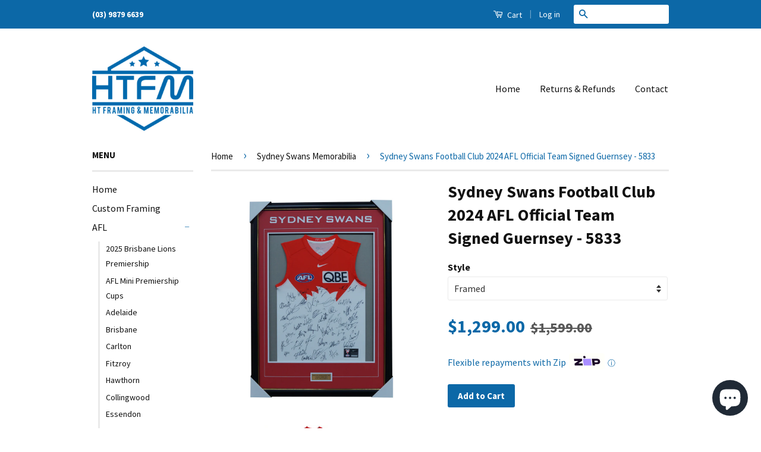

--- FILE ---
content_type: text/html; charset=utf-8
request_url: https://www.htfm.com.au/collections/sydney-swans/products/sydney-swans-football-club-2024-afl-official-team-signed-guernsey-5833
body_size: 37862
content:
<!doctype html>
<!--[if lt IE 7]><html class="no-js lt-ie9 lt-ie8 lt-ie7" lang="en"> <![endif]-->
<!--[if IE 7]><html class="no-js lt-ie9 lt-ie8" lang="en"> <![endif]-->
<!--[if IE 8]><html class="no-js lt-ie9" lang="en"> <![endif]-->
<!--[if IE 9 ]><html class="ie9 no-js"> <![endif]-->
<!--[if (gt IE 9)|!(IE)]><!--> <html class="no-js"> <!--<![endif]-->
<head>
<link rel='preconnect dns-prefetch' href='https://api.config-security.com/' crossorigin />
<link rel='preconnect dns-prefetch' href='https://conf.config-security.com/' crossorigin />
<link rel='preconnect dns-prefetch' href='https://whale.camera/' crossorigin />
<script>
/* >> TriplePixel :: start*/
window.TriplePixelData={TripleName:"ht-framing-memorabilia.myshopify.com",ver:"2.11",plat:"SHOPIFY",isHeadless:false},function(W,H,A,L,E,_,B,N){function O(U,T,P,H,R){void 0===R&&(R=!1),H=new XMLHttpRequest,P?(H.open("POST",U,!0),H.setRequestHeader("Content-Type","application/json")):H.open("GET",U,!0),H.send(JSON.stringify(P||{})),H.onreadystatechange=function(){4===H.readyState&&200===H.status?(R=H.responseText,U.includes(".txt")?eval(R):P||(N[B]=R)):(299<H.status||H.status<200)&&T&&!R&&(R=!0,O(U,T-1,P))}}if(N=window,!N[H+"sn"]){N[H+"sn"]=1,L=function(){return Date.now().toString(36)+"_"+Math.random().toString(36)};try{A.setItem(H,1+(0|A.getItem(H)||0)),(E=JSON.parse(A.getItem(H+"U")||"[]")).push({u:location.href,r:document.referrer,t:Date.now(),id:L()}),A.setItem(H+"U",JSON.stringify(E))}catch(e){}var i,m,p;A.getItem('"!nC`')||(_=A,A=N,A[H]||(E=A[H]=function(t,e,a){return void 0===a&&(a=[]),"State"==t?E.s:(W=L(),(E._q=E._q||[]).push([W,t,e].concat(a)),W)},E.s="Installed",E._q=[],E.ch=W,B="configSecurityConfModel",N[B]=1,O("https://conf.config-security.com/model",5),i=L(),m=A[atob("c2NyZWVu")],_.setItem("di_pmt_wt",i),p={id:i,action:"profile",avatar:_.getItem("auth-security_rand_salt_"),time:m[atob("d2lkdGg=")]+":"+m[atob("aGVpZ2h0")],host:A.TriplePixelData.TripleName,plat:A.TriplePixelData.plat,url:window.location.href,ref:document.referrer,ver:A.TriplePixelData.ver},O("https://api.config-security.com/event",5,p),O("https://whale.camera/live/dot.txt",5)))}}("","TriplePixel",localStorage);
/* << TriplePixel :: end*/
</script>


  <!-- Basic page needs ================================================== -->
  <meta charset="utf-8">
  <meta http-equiv="X-UA-Compatible" content="IE=edge,chrome=1">

  
  <link rel="shortcut icon" href="//www.htfm.com.au/cdn/shop/t/2/assets/favicon.png?v=3864024469211862411454999901" type="image/png" />
  

  <!-- Title and description ================================================== -->
  <title>
  Sydney Swans Football Club 2024 AFL Official Team Signed Guernsey - 58 &ndash; HT Framing &amp; Memorabilia
  </title>

  
  <meta name="description" content="IN STOCK NOW HT Framing &amp;amp; Memorabilia, in conjunction with the Sydney Swans and the AFL, are proud to release the 2024 Squad Signed Guernsey. Personally signed by the Sydney playing squad for the 2024 AFL Toyota Premiership Season, each guernsey comes officially licensed and endorsed by the AFL &amp;amp; AFLPA. It’s a ">
  
  
  
  
  <meta name="google-site-verification" content="eBAHR3n62hekz-Maw-1AdqGvk2d0fx-r4RLbeWQf-O0" />

  <!-- Social Meta Tags ================================================== -->
  

  <meta property="og:type" content="product">
  <meta property="og:title" content="Sydney Swans Football Club 2024 AFL Official Team Signed Guernsey - 5833">
  <meta property="og:url" content="https://www.htfm.com.au/products/sydney-swans-football-club-2024-afl-official-team-signed-guernsey-5833">
  
  <meta property="og:image" content="http://www.htfm.com.au/cdn/shop/files/SWAN_grande.png?v=1711105878">
  <meta property="og:image:secure_url" content="https://www.htfm.com.au/cdn/shop/files/SWAN_grande.png?v=1711105878">
  
  <meta property="og:image" content="http://www.htfm.com.au/cdn/shop/files/SydneySwansFootballClub2024AFLOfficialTeamSignedGuernsey-5833_grande.jpg?v=1711105878">
  <meta property="og:image:secure_url" content="https://www.htfm.com.au/cdn/shop/files/SydneySwansFootballClub2024AFLOfficialTeamSignedGuernsey-5833_grande.jpg?v=1711105878">
  
  <meta property="og:price:amount" content="1,299.00">
  <meta property="og:price:currency" content="AUD">


  <meta property="og:description" content="IN STOCK NOW HT Framing &amp;amp; Memorabilia, in conjunction with the Sydney Swans and the AFL, are proud to release the 2024 Squad Signed Guernsey. Personally signed by the Sydney playing squad for the 2024 AFL Toyota Premiership Season, each guernsey comes officially licensed and endorsed by the AFL &amp;amp; AFLPA. It’s a ">

<meta property="og:site_name" content="HT Framing &amp; Memorabilia">



<meta name="twitter:card" content="summary">




  <meta name="twitter:title" content="Sydney Swans Football Club 2024 AFL Official Team Signed Guernsey - 5833">
  <meta name="twitter:description" content="IN STOCK NOW HT Framing &amp;amp; Memorabilia, in conjunction with the Sydney Swans and the AFL, are proud to release the 2024 Squad Signed Guernsey. Personally signed by the Sydney playing squad for the 2024 AFL Toyota Premiership Season, each guernsey comes officially licensed and endorsed by the AFL &amp;amp;">
  <meta name="twitter:image" content="https://www.htfm.com.au/cdn/shop/files/SWAN_medium.png?v=1711105878">
  <meta name="twitter:image:width" content="240">
  <meta name="twitter:image:height" content="240">



  <!-- Helpers ================================================== -->
  <link rel="canonical" href="https://www.htfm.com.au/products/sydney-swans-football-club-2024-afl-official-team-signed-guernsey-5833">
  <meta name="viewport" content="width=device-width,initial-scale=1">
  <meta name="theme-color" content="#0c68a7">

  

  <!-- CSS ================================================== -->
  <link href="//www.htfm.com.au/cdn/shop/t/2/assets/timber.scss.css?v=81367836369675907861703140161" rel="stylesheet" type="text/css" media="all" />
  <link href="//www.htfm.com.au/cdn/shop/t/2/assets/theme.scss.css?v=173682386408081662101703140161" rel="stylesheet" type="text/css" media="all" />

  
  
  
  <link href="//fonts.googleapis.com/css?family=Source+Sans+Pro:400,700" rel="stylesheet" type="text/css" media="all" />


  



  <!-- Header hook for plugins ================================================== -->
  <script>window.performance && window.performance.mark && window.performance.mark('shopify.content_for_header.start');</script><meta id="shopify-digital-wallet" name="shopify-digital-wallet" content="/11187274/digital_wallets/dialog">
<meta name="shopify-checkout-api-token" content="11fc8c95e569167b81c4f6d2f51b4e41">
<meta id="in-context-paypal-metadata" data-shop-id="11187274" data-venmo-supported="false" data-environment="production" data-locale="en_US" data-paypal-v4="true" data-currency="AUD">
<link rel="alternate" type="application/json+oembed" href="https://www.htfm.com.au/products/sydney-swans-football-club-2024-afl-official-team-signed-guernsey-5833.oembed">
<script async="async" src="/checkouts/internal/preloads.js?locale=en-AU"></script>
<link rel="preconnect" href="https://shop.app" crossorigin="anonymous">
<script async="async" src="https://shop.app/checkouts/internal/preloads.js?locale=en-AU&shop_id=11187274" crossorigin="anonymous"></script>
<script id="shopify-features" type="application/json">{"accessToken":"11fc8c95e569167b81c4f6d2f51b4e41","betas":["rich-media-storefront-analytics"],"domain":"www.htfm.com.au","predictiveSearch":true,"shopId":11187274,"locale":"en"}</script>
<script>var Shopify = Shopify || {};
Shopify.shop = "ht-framing-memorabilia.myshopify.com";
Shopify.locale = "en";
Shopify.currency = {"active":"AUD","rate":"1.0"};
Shopify.country = "AU";
Shopify.theme = {"name":"htfm","id":81506561,"schema_name":null,"schema_version":null,"theme_store_id":721,"role":"main"};
Shopify.theme.handle = "null";
Shopify.theme.style = {"id":null,"handle":null};
Shopify.cdnHost = "www.htfm.com.au/cdn";
Shopify.routes = Shopify.routes || {};
Shopify.routes.root = "/";</script>
<script type="module">!function(o){(o.Shopify=o.Shopify||{}).modules=!0}(window);</script>
<script>!function(o){function n(){var o=[];function n(){o.push(Array.prototype.slice.apply(arguments))}return n.q=o,n}var t=o.Shopify=o.Shopify||{};t.loadFeatures=n(),t.autoloadFeatures=n()}(window);</script>
<script>
  window.ShopifyPay = window.ShopifyPay || {};
  window.ShopifyPay.apiHost = "shop.app\/pay";
  window.ShopifyPay.redirectState = null;
</script>
<script id="shop-js-analytics" type="application/json">{"pageType":"product"}</script>
<script defer="defer" async type="module" src="//www.htfm.com.au/cdn/shopifycloud/shop-js/modules/v2/client.init-shop-cart-sync_C5BV16lS.en.esm.js"></script>
<script defer="defer" async type="module" src="//www.htfm.com.au/cdn/shopifycloud/shop-js/modules/v2/chunk.common_CygWptCX.esm.js"></script>
<script type="module">
  await import("//www.htfm.com.au/cdn/shopifycloud/shop-js/modules/v2/client.init-shop-cart-sync_C5BV16lS.en.esm.js");
await import("//www.htfm.com.au/cdn/shopifycloud/shop-js/modules/v2/chunk.common_CygWptCX.esm.js");

  window.Shopify.SignInWithShop?.initShopCartSync?.({"fedCMEnabled":true,"windoidEnabled":true});

</script>
<script>
  window.Shopify = window.Shopify || {};
  if (!window.Shopify.featureAssets) window.Shopify.featureAssets = {};
  window.Shopify.featureAssets['shop-js'] = {"shop-cart-sync":["modules/v2/client.shop-cart-sync_ZFArdW7E.en.esm.js","modules/v2/chunk.common_CygWptCX.esm.js"],"init-fed-cm":["modules/v2/client.init-fed-cm_CmiC4vf6.en.esm.js","modules/v2/chunk.common_CygWptCX.esm.js"],"shop-button":["modules/v2/client.shop-button_tlx5R9nI.en.esm.js","modules/v2/chunk.common_CygWptCX.esm.js"],"shop-cash-offers":["modules/v2/client.shop-cash-offers_DOA2yAJr.en.esm.js","modules/v2/chunk.common_CygWptCX.esm.js","modules/v2/chunk.modal_D71HUcav.esm.js"],"init-windoid":["modules/v2/client.init-windoid_sURxWdc1.en.esm.js","modules/v2/chunk.common_CygWptCX.esm.js"],"shop-toast-manager":["modules/v2/client.shop-toast-manager_ClPi3nE9.en.esm.js","modules/v2/chunk.common_CygWptCX.esm.js"],"init-shop-email-lookup-coordinator":["modules/v2/client.init-shop-email-lookup-coordinator_B8hsDcYM.en.esm.js","modules/v2/chunk.common_CygWptCX.esm.js"],"init-shop-cart-sync":["modules/v2/client.init-shop-cart-sync_C5BV16lS.en.esm.js","modules/v2/chunk.common_CygWptCX.esm.js"],"avatar":["modules/v2/client.avatar_BTnouDA3.en.esm.js"],"pay-button":["modules/v2/client.pay-button_FdsNuTd3.en.esm.js","modules/v2/chunk.common_CygWptCX.esm.js"],"init-customer-accounts":["modules/v2/client.init-customer-accounts_DxDtT_ad.en.esm.js","modules/v2/client.shop-login-button_C5VAVYt1.en.esm.js","modules/v2/chunk.common_CygWptCX.esm.js","modules/v2/chunk.modal_D71HUcav.esm.js"],"init-shop-for-new-customer-accounts":["modules/v2/client.init-shop-for-new-customer-accounts_ChsxoAhi.en.esm.js","modules/v2/client.shop-login-button_C5VAVYt1.en.esm.js","modules/v2/chunk.common_CygWptCX.esm.js","modules/v2/chunk.modal_D71HUcav.esm.js"],"shop-login-button":["modules/v2/client.shop-login-button_C5VAVYt1.en.esm.js","modules/v2/chunk.common_CygWptCX.esm.js","modules/v2/chunk.modal_D71HUcav.esm.js"],"init-customer-accounts-sign-up":["modules/v2/client.init-customer-accounts-sign-up_CPSyQ0Tj.en.esm.js","modules/v2/client.shop-login-button_C5VAVYt1.en.esm.js","modules/v2/chunk.common_CygWptCX.esm.js","modules/v2/chunk.modal_D71HUcav.esm.js"],"shop-follow-button":["modules/v2/client.shop-follow-button_Cva4Ekp9.en.esm.js","modules/v2/chunk.common_CygWptCX.esm.js","modules/v2/chunk.modal_D71HUcav.esm.js"],"checkout-modal":["modules/v2/client.checkout-modal_BPM8l0SH.en.esm.js","modules/v2/chunk.common_CygWptCX.esm.js","modules/v2/chunk.modal_D71HUcav.esm.js"],"lead-capture":["modules/v2/client.lead-capture_Bi8yE_yS.en.esm.js","modules/v2/chunk.common_CygWptCX.esm.js","modules/v2/chunk.modal_D71HUcav.esm.js"],"shop-login":["modules/v2/client.shop-login_D6lNrXab.en.esm.js","modules/v2/chunk.common_CygWptCX.esm.js","modules/v2/chunk.modal_D71HUcav.esm.js"],"payment-terms":["modules/v2/client.payment-terms_CZxnsJam.en.esm.js","modules/v2/chunk.common_CygWptCX.esm.js","modules/v2/chunk.modal_D71HUcav.esm.js"]};
</script>
<script>(function() {
  var isLoaded = false;
  function asyncLoad() {
    if (isLoaded) return;
    isLoaded = true;
    var urls = ["https:\/\/static.klaviyo.com\/onsite\/js\/klaviyo.js?company_id=Te83Tr\u0026shop=ht-framing-memorabilia.myshopify.com","https:\/\/static.klaviyo.com\/onsite\/js\/klaviyo.js?company_id=Te83Tr\u0026shop=ht-framing-memorabilia.myshopify.com"];
    for (var i = 0; i < urls.length; i++) {
      var s = document.createElement('script');
      s.type = 'text/javascript';
      s.async = true;
      s.src = urls[i];
      var x = document.getElementsByTagName('script')[0];
      x.parentNode.insertBefore(s, x);
    }
  };
  if(window.attachEvent) {
    window.attachEvent('onload', asyncLoad);
  } else {
    window.addEventListener('load', asyncLoad, false);
  }
})();</script>
<script id="__st">var __st={"a":11187274,"offset":39600,"reqid":"d1118419-731a-42eb-8686-344e8092b2fa-1768800988","pageurl":"www.htfm.com.au\/collections\/sydney-swans\/products\/sydney-swans-football-club-2024-afl-official-team-signed-guernsey-5833","u":"e6f3ddcd5b7d","p":"product","rtyp":"product","rid":9045949186325};</script>
<script>window.ShopifyPaypalV4VisibilityTracking = true;</script>
<script id="captcha-bootstrap">!function(){'use strict';const t='contact',e='account',n='new_comment',o=[[t,t],['blogs',n],['comments',n],[t,'customer']],c=[[e,'customer_login'],[e,'guest_login'],[e,'recover_customer_password'],[e,'create_customer']],r=t=>t.map((([t,e])=>`form[action*='/${t}']:not([data-nocaptcha='true']) input[name='form_type'][value='${e}']`)).join(','),a=t=>()=>t?[...document.querySelectorAll(t)].map((t=>t.form)):[];function s(){const t=[...o],e=r(t);return a(e)}const i='password',u='form_key',d=['recaptcha-v3-token','g-recaptcha-response','h-captcha-response',i],f=()=>{try{return window.sessionStorage}catch{return}},m='__shopify_v',_=t=>t.elements[u];function p(t,e,n=!1){try{const o=window.sessionStorage,c=JSON.parse(o.getItem(e)),{data:r}=function(t){const{data:e,action:n}=t;return t[m]||n?{data:e,action:n}:{data:t,action:n}}(c);for(const[e,n]of Object.entries(r))t.elements[e]&&(t.elements[e].value=n);n&&o.removeItem(e)}catch(o){console.error('form repopulation failed',{error:o})}}const l='form_type',E='cptcha';function T(t){t.dataset[E]=!0}const w=window,h=w.document,L='Shopify',v='ce_forms',y='captcha';let A=!1;((t,e)=>{const n=(g='f06e6c50-85a8-45c8-87d0-21a2b65856fe',I='https://cdn.shopify.com/shopifycloud/storefront-forms-hcaptcha/ce_storefront_forms_captcha_hcaptcha.v1.5.2.iife.js',D={infoText:'Protected by hCaptcha',privacyText:'Privacy',termsText:'Terms'},(t,e,n)=>{const o=w[L][v],c=o.bindForm;if(c)return c(t,g,e,D).then(n);var r;o.q.push([[t,g,e,D],n]),r=I,A||(h.body.append(Object.assign(h.createElement('script'),{id:'captcha-provider',async:!0,src:r})),A=!0)});var g,I,D;w[L]=w[L]||{},w[L][v]=w[L][v]||{},w[L][v].q=[],w[L][y]=w[L][y]||{},w[L][y].protect=function(t,e){n(t,void 0,e),T(t)},Object.freeze(w[L][y]),function(t,e,n,w,h,L){const[v,y,A,g]=function(t,e,n){const i=e?o:[],u=t?c:[],d=[...i,...u],f=r(d),m=r(i),_=r(d.filter((([t,e])=>n.includes(e))));return[a(f),a(m),a(_),s()]}(w,h,L),I=t=>{const e=t.target;return e instanceof HTMLFormElement?e:e&&e.form},D=t=>v().includes(t);t.addEventListener('submit',(t=>{const e=I(t);if(!e)return;const n=D(e)&&!e.dataset.hcaptchaBound&&!e.dataset.recaptchaBound,o=_(e),c=g().includes(e)&&(!o||!o.value);(n||c)&&t.preventDefault(),c&&!n&&(function(t){try{if(!f())return;!function(t){const e=f();if(!e)return;const n=_(t);if(!n)return;const o=n.value;o&&e.removeItem(o)}(t);const e=Array.from(Array(32),(()=>Math.random().toString(36)[2])).join('');!function(t,e){_(t)||t.append(Object.assign(document.createElement('input'),{type:'hidden',name:u})),t.elements[u].value=e}(t,e),function(t,e){const n=f();if(!n)return;const o=[...t.querySelectorAll(`input[type='${i}']`)].map((({name:t})=>t)),c=[...d,...o],r={};for(const[a,s]of new FormData(t).entries())c.includes(a)||(r[a]=s);n.setItem(e,JSON.stringify({[m]:1,action:t.action,data:r}))}(t,e)}catch(e){console.error('failed to persist form',e)}}(e),e.submit())}));const S=(t,e)=>{t&&!t.dataset[E]&&(n(t,e.some((e=>e===t))),T(t))};for(const o of['focusin','change'])t.addEventListener(o,(t=>{const e=I(t);D(e)&&S(e,y())}));const B=e.get('form_key'),M=e.get(l),P=B&&M;t.addEventListener('DOMContentLoaded',(()=>{const t=y();if(P)for(const e of t)e.elements[l].value===M&&p(e,B);[...new Set([...A(),...v().filter((t=>'true'===t.dataset.shopifyCaptcha))])].forEach((e=>S(e,t)))}))}(h,new URLSearchParams(w.location.search),n,t,e,['guest_login'])})(!0,!0)}();</script>
<script integrity="sha256-4kQ18oKyAcykRKYeNunJcIwy7WH5gtpwJnB7kiuLZ1E=" data-source-attribution="shopify.loadfeatures" defer="defer" src="//www.htfm.com.au/cdn/shopifycloud/storefront/assets/storefront/load_feature-a0a9edcb.js" crossorigin="anonymous"></script>
<script crossorigin="anonymous" defer="defer" src="//www.htfm.com.au/cdn/shopifycloud/storefront/assets/shopify_pay/storefront-65b4c6d7.js?v=20250812"></script>
<script data-source-attribution="shopify.dynamic_checkout.dynamic.init">var Shopify=Shopify||{};Shopify.PaymentButton=Shopify.PaymentButton||{isStorefrontPortableWallets:!0,init:function(){window.Shopify.PaymentButton.init=function(){};var t=document.createElement("script");t.src="https://www.htfm.com.au/cdn/shopifycloud/portable-wallets/latest/portable-wallets.en.js",t.type="module",document.head.appendChild(t)}};
</script>
<script data-source-attribution="shopify.dynamic_checkout.buyer_consent">
  function portableWalletsHideBuyerConsent(e){var t=document.getElementById("shopify-buyer-consent"),n=document.getElementById("shopify-subscription-policy-button");t&&n&&(t.classList.add("hidden"),t.setAttribute("aria-hidden","true"),n.removeEventListener("click",e))}function portableWalletsShowBuyerConsent(e){var t=document.getElementById("shopify-buyer-consent"),n=document.getElementById("shopify-subscription-policy-button");t&&n&&(t.classList.remove("hidden"),t.removeAttribute("aria-hidden"),n.addEventListener("click",e))}window.Shopify?.PaymentButton&&(window.Shopify.PaymentButton.hideBuyerConsent=portableWalletsHideBuyerConsent,window.Shopify.PaymentButton.showBuyerConsent=portableWalletsShowBuyerConsent);
</script>
<script data-source-attribution="shopify.dynamic_checkout.cart.bootstrap">document.addEventListener("DOMContentLoaded",(function(){function t(){return document.querySelector("shopify-accelerated-checkout-cart, shopify-accelerated-checkout")}if(t())Shopify.PaymentButton.init();else{new MutationObserver((function(e,n){t()&&(Shopify.PaymentButton.init(),n.disconnect())})).observe(document.body,{childList:!0,subtree:!0})}}));
</script>
<link id="shopify-accelerated-checkout-styles" rel="stylesheet" media="screen" href="https://www.htfm.com.au/cdn/shopifycloud/portable-wallets/latest/accelerated-checkout-backwards-compat.css" crossorigin="anonymous">
<style id="shopify-accelerated-checkout-cart">
        #shopify-buyer-consent {
  margin-top: 1em;
  display: inline-block;
  width: 100%;
}

#shopify-buyer-consent.hidden {
  display: none;
}

#shopify-subscription-policy-button {
  background: none;
  border: none;
  padding: 0;
  text-decoration: underline;
  font-size: inherit;
  cursor: pointer;
}

#shopify-subscription-policy-button::before {
  box-shadow: none;
}

      </style>

<script>window.performance && window.performance.mark && window.performance.mark('shopify.content_for_header.end');</script>

  

<!--[if lt IE 9]>
<script src="//cdnjs.cloudflare.com/ajax/libs/html5shiv/3.7.2/html5shiv.min.js" type="text/javascript"></script>
<script src="//www.htfm.com.au/cdn/shop/t/2/assets/respond.min.js?v=52248677837542619231452754384" type="text/javascript"></script>
<link href="//www.htfm.com.au/cdn/shop/t/2/assets/respond-proxy.html" id="respond-proxy" rel="respond-proxy" />
<link href="//www.htfm.com.au/search?q=30482b15148cb20148c872cec91020e3" id="respond-redirect" rel="respond-redirect" />
<script src="//www.htfm.com.au/search?q=30482b15148cb20148c872cec91020e3" type="text/javascript"></script>
<![endif]-->



  <script src="//ajax.googleapis.com/ajax/libs/jquery/1.11.0/jquery.min.js" type="text/javascript"></script>
  <script src="//www.htfm.com.au/cdn/shop/t/2/assets/modernizr.min.js?v=26620055551102246001452754384" type="text/javascript"></script>

  
  

  <script>
    !function (w, d, t) {
      w.TiktokAnalyticsObject=t;var ttq=w[t]=w[t]||[];ttq.methods=["page","track","identify","instances","debug","on","off","once","ready","alias","group","enableCookie","disableCookie"],ttq.setAndDefer=function(t,e){t[e]=function(){t.push([e].concat(Array.prototype.slice.call(arguments,0)))}};for(var i=0;i<ttq.methods.length;i++)ttq.setAndDefer(ttq,ttq.methods[i]);ttq.instance=function(t){for(var e=ttq._i[t]||[],n=0;n<ttq.methods.length;n++)ttq.setAndDefer(e,ttq.methods[n]);return e},ttq.load=function(e,n){var i="https://analytics.tiktok.com/i18n/pixel/events.js";ttq._i=ttq._i||{},ttq._i[e]=[],ttq._i[e]._u=i,ttq._t=ttq._t||{},ttq._t[e]=+new Date,ttq._o=ttq._o||{},ttq._o[e]=n||{},ttq._partner=ttq._partner||'Shopify';var o=document.createElement("script");o.type="text/javascript",o.async=!0,o.src=i+"?sdkid="+e+"&lib="+t;var a=document.getElementsByTagName("script")[0];a.parentNode.insertBefore(o,a)};
      ttq.load('CEI5A2JC77UAS1JK2MUG');
      ttq.page();
    }(window, document, 'ttq');
  </script>


        <!-- SlideRule Script Start -->
        <script name="sliderule-tracking" data-ot-ignore>
(function(){
	slideruleData = {
    "version":"v0.0.1",
    "referralExclusion":"/(paypal|visa|MasterCard|clicksafe|arcot\.com|geschuetzteinkaufen|checkout\.shopify\.com|checkout\.rechargeapps\.com|portal\.afterpay\.com|payfort)/",
    "googleSignals":true,
    "anonymizeIp":true,
    "productClicks":true,
    "persistentUserId":true,
    "hideBranding":false,
    "ecommerce":{"currencyCode":"AUD",
    "impressions":[]},
    "pageType":"product",
	"destinations":{"google_analytics_4":{"measurementIds":["G-H626KDBXT7"]}},
    "cookieUpdate":true
	}

	
		slideruleData.themeMode = "live"
	

	
		slideruleData.collection = {
			handle: "sydney-swans",
			description: "You will find all of your favourite Sydney Swans memorabilia right here including pieces from \u003ca href=\"https:\/\/www.htfm.com.au\/collections\/buddy-franklin-1000th-goal\"\u003eBuddy's 1000th goal\u003c\/a\u003e!",
			id: 164350977,
			title: "Sydney Swans Memorabilia",
			products_count: 87,
			all_products_count: 87,
		}
		slideruleData.collection.rawProducts = [
			
				{"id":9298865324309,"title":"Sydney Swans 2005 AFL Premiers Signed Paul Roos Photo Framed - 7087","handle":"sydney-swans-2005-afl-premiers-signed-paul-roos-photo-framed-7087","description":"\u003cp\u003e\u003cstrong\u003ePaul Roos 2005 AFL Premiers Signed Sydney Swans Photo Framed \u003c\/strong\u003e\u003c\/p\u003e\n\u003cp\u003eThis Has Been Professionally Framed In Dual Matts With A Quality Moulding.\u003c\/p\u003e\n\u003cp\u003eThis Photo Has Been Hand Signed By Coach Paul Roos.\u003c\/p\u003e\n\u003cp\u003eDimension Of Frame 80cm H X 60cm W.\u003c\/p\u003e\n\u003cp\u003eA Certificate Of Authenticity Accompanies This Great Piece.\u003c\/p\u003e\n\u003cp\u003eA must for any Sydney Swans Fan.\u003c\/p\u003e","published_at":"2025-02-28T10:06:42+11:00","created_at":"2025-02-28T10:06:42+11:00","vendor":"HTFM","type":"","tags":[],"price":49900,"price_min":49900,"price_max":49900,"available":true,"price_varies":false,"compare_at_price":null,"compare_at_price_min":0,"compare_at_price_max":0,"compare_at_price_varies":false,"variants":[{"id":48803334652181,"title":"Default Title","option1":"Default Title","option2":null,"option3":null,"sku":"7087","requires_shipping":true,"taxable":true,"featured_image":null,"available":true,"name":"Sydney Swans 2005 AFL Premiers Signed Paul Roos Photo Framed - 7087","public_title":null,"options":["Default Title"],"price":49900,"weight":4000,"compare_at_price":null,"inventory_quantity":2,"inventory_management":"shopify","inventory_policy":"deny","barcode":null,"requires_selling_plan":false,"selling_plan_allocations":[]}],"images":["\/\/www.htfm.com.au\/cdn\/shop\/files\/SydneySwans2005PremiersSignedPaulRoos.jpg?v=1740697660"],"featured_image":"\/\/www.htfm.com.au\/cdn\/shop\/files\/SydneySwans2005PremiersSignedPaulRoos.jpg?v=1740697660","options":["Title"],"media":[{"alt":null,"id":47600859840789,"position":1,"preview_image":{"aspect_ratio":1.0,"height":1080,"width":1080,"src":"\/\/www.htfm.com.au\/cdn\/shop\/files\/SydneySwans2005PremiersSignedPaulRoos.jpg?v=1740697660"},"aspect_ratio":1.0,"height":1080,"media_type":"image","src":"\/\/www.htfm.com.au\/cdn\/shop\/files\/SydneySwans2005PremiersSignedPaulRoos.jpg?v=1740697660","width":1080}],"requires_selling_plan":false,"selling_plan_groups":[],"content":"\u003cp\u003e\u003cstrong\u003ePaul Roos 2005 AFL Premiers Signed Sydney Swans Photo Framed \u003c\/strong\u003e\u003c\/p\u003e\n\u003cp\u003eThis Has Been Professionally Framed In Dual Matts With A Quality Moulding.\u003c\/p\u003e\n\u003cp\u003eThis Photo Has Been Hand Signed By Coach Paul Roos.\u003c\/p\u003e\n\u003cp\u003eDimension Of Frame 80cm H X 60cm W.\u003c\/p\u003e\n\u003cp\u003eA Certificate Of Authenticity Accompanies This Great Piece.\u003c\/p\u003e\n\u003cp\u003eA must for any Sydney Swans Fan.\u003c\/p\u003e"},
			
				{"id":9298582470933,"title":"Sydney Swans 2025 Select Card Team Set Framed - 7057","handle":"sydney-swans-2025-select-card-team-set-framed-7057","description":"\u003cp\u003e\u003cstrong\u003eIN STOCK NOW\u003c\/strong\u003e\u003c\/p\u003e\n\u003cp\u003eIncludes 11 Sydney Swans Players from this 2025 AFL season.\u003cbr\u003e\u003cbr\u003eThis has been professionally framed with a Black Acid Free Matt and Commemorative Gold Plaque.\u003cbr\u003e\u003cbr\u003eProfessionally Framed in Quality BLACK Moulding.\u003cbr\u003e\u003cbr\u003eDimension of Frame 50cm x 40cm\u003cbr\u003e\u003c\/p\u003e","published_at":"2025-02-28T00:50:29+11:00","created_at":"2025-02-28T00:50:07+11:00","vendor":"HT Framing \u0026 Memorabilia","type":"","tags":[],"price":9900,"price_min":9900,"price_max":9900,"available":true,"price_varies":false,"compare_at_price":null,"compare_at_price_min":0,"compare_at_price_max":0,"compare_at_price_varies":false,"variants":[{"id":48802073542933,"title":"Default Title","option1":"Default Title","option2":null,"option3":null,"sku":"7057","requires_shipping":true,"taxable":true,"featured_image":null,"available":true,"name":"Sydney Swans 2025 Select Card Team Set Framed - 7057","public_title":null,"options":["Default Title"],"price":9900,"weight":2000,"compare_at_price":null,"inventory_quantity":4,"inventory_management":"shopify","inventory_policy":"deny","barcode":null,"requires_selling_plan":false,"selling_plan_allocations":[]}],"images":["\/\/www.htfm.com.au\/cdn\/shop\/files\/sydney_swans.png?v=1741163248"],"featured_image":"\/\/www.htfm.com.au\/cdn\/shop\/files\/sydney_swans.png?v=1741163248","options":["Title"],"media":[{"alt":null,"id":47617608745237,"position":1,"preview_image":{"aspect_ratio":1.0,"height":1080,"width":1080,"src":"\/\/www.htfm.com.au\/cdn\/shop\/files\/sydney_swans.png?v=1741163248"},"aspect_ratio":1.0,"height":1080,"media_type":"image","src":"\/\/www.htfm.com.au\/cdn\/shop\/files\/sydney_swans.png?v=1741163248","width":1080}],"requires_selling_plan":false,"selling_plan_groups":[],"content":"\u003cp\u003e\u003cstrong\u003eIN STOCK NOW\u003c\/strong\u003e\u003c\/p\u003e\n\u003cp\u003eIncludes 11 Sydney Swans Players from this 2025 AFL season.\u003cbr\u003e\u003cbr\u003eThis has been professionally framed with a Black Acid Free Matt and Commemorative Gold Plaque.\u003cbr\u003e\u003cbr\u003eProfessionally Framed in Quality BLACK Moulding.\u003cbr\u003e\u003cbr\u003eDimension of Frame 50cm x 40cm\u003cbr\u003e\u003c\/p\u003e"},
			
				{"id":9291026333973,"title":"Sydney Swans Football Club 2025 AFL Official Team Signed Guernsey - 7018","handle":"sydney-swans-football-club-2025-afl-official-team-signed-guernsey-7018","description":"\u003cdiv\u003e\n\u003cstrong\u003eIN STOCK NOW\u003c\/strong\u003e\u003cbr\u003eHT Framing \u0026amp; Memorabilia, in conjunction with the Sydney Swans and the AFL, are proud to release the 2025 Squad Signed Guernsey. Personally signed by the Swans playing squad* for the 2025 AFL Toyota Premiership Season, each guernsey comes officially licensed and endorsed by the AFL. It’s a must-have for all Swans fans and collectors alike – don’t miss out, secure yours before this limited stock runs out!\n\u003cp\u003eYour officially licensed Nike 2025 Sydney Swans guernsey comes personally signed by the playing squad* for the 2025 AFL Toyota Premiership Season\u003cbr\u003ePerfect collectable to be displayed in any home, office, or entertainment room alike\u003cbr\u003eDisplayed beautifully in deluxe presentation box, featuring a custom designed insert featuring the full squad photo with player list.\u003cbr\u003eBest value squad signed memorabilia currently available on the market\u003cbr\u003eOfficially licensed by the AFL, and accompanied by a Certificate of Authenticity\u003cbr\u003e*On occasion, some players may be unavailable at the signing session due to unforeseen circumstances, despite every effort being made to ensure the full playing squad is available. We apologise for any inconvenience this may cause and want to assure our clients that any missing player(s) will be clearly stated on the Certificate of Authenticity.\u003c\/p\u003e\n\u003c\/div\u003e","published_at":"2025-02-12T17:22:13+11:00","created_at":"2025-02-12T17:21:05+11:00","vendor":"HT Framing \u0026 Memorabilia","type":"","tags":[],"price":49900,"price_min":49900,"price_max":89900,"available":true,"price_varies":true,"compare_at_price":69900,"compare_at_price_min":69900,"compare_at_price_max":109900,"compare_at_price_varies":true,"variants":[{"id":48777273245973,"title":"Framed","option1":"Framed","option2":null,"option3":null,"sku":"7018-2","requires_shipping":true,"taxable":true,"featured_image":{"id":55680267452693,"product_id":9291026333973,"position":1,"created_at":"2025-04-11T21:09:21+10:00","updated_at":"2025-04-11T21:09:34+10:00","alt":null,"width":1080,"height":1080,"src":"\/\/www.htfm.com.au\/cdn\/shop\/files\/Sydney_Swans_Football_Club_2025_AFL_Official_Team_Signed_Guernsey_-_7018.png?v=1744369774","variant_ids":[48777273245973]},"available":true,"name":"Sydney Swans Football Club 2025 AFL Official Team Signed Guernsey - 7018 - Framed","public_title":"Framed","options":["Framed"],"price":89900,"weight":7000,"compare_at_price":109900,"inventory_quantity":1,"inventory_management":"shopify","inventory_policy":"deny","barcode":"","featured_media":{"alt":null,"id":47727488041237,"position":1,"preview_image":{"aspect_ratio":1.0,"height":1080,"width":1080,"src":"\/\/www.htfm.com.au\/cdn\/shop\/files\/Sydney_Swans_Football_Club_2025_AFL_Official_Team_Signed_Guernsey_-_7018.png?v=1744369774"}},"requires_selling_plan":false,"selling_plan_allocations":[]},{"id":48777273278741,"title":"Unframed","option1":"Unframed","option2":null,"option3":null,"sku":"7018-1","requires_shipping":true,"taxable":true,"featured_image":{"id":55409379705109,"product_id":9291026333973,"position":2,"created_at":"2025-02-12T17:21:13+11:00","updated_at":"2025-04-11T21:09:34+10:00","alt":null,"width":1080,"height":1080,"src":"\/\/www.htfm.com.au\/cdn\/shop\/files\/SydneySwansFootballClub2025AFLOfficialTeamSignedGuernsey-7018.png?v=1744369774","variant_ids":[48777273278741]},"available":true,"name":"Sydney Swans Football Club 2025 AFL Official Team Signed Guernsey - 7018 - Unframed","public_title":"Unframed","options":["Unframed"],"price":49900,"weight":3000,"compare_at_price":69900,"inventory_quantity":2,"inventory_management":"shopify","inventory_policy":"deny","barcode":"","featured_media":{"alt":null,"id":47558781501717,"position":2,"preview_image":{"aspect_ratio":1.0,"height":1080,"width":1080,"src":"\/\/www.htfm.com.au\/cdn\/shop\/files\/SydneySwansFootballClub2025AFLOfficialTeamSignedGuernsey-7018.png?v=1744369774"}},"requires_selling_plan":false,"selling_plan_allocations":[]}],"images":["\/\/www.htfm.com.au\/cdn\/shop\/files\/Sydney_Swans_Football_Club_2025_AFL_Official_Team_Signed_Guernsey_-_7018.png?v=1744369774","\/\/www.htfm.com.au\/cdn\/shop\/files\/SydneySwansFootballClub2025AFLOfficialTeamSignedGuernsey-7018.png?v=1744369774"],"featured_image":"\/\/www.htfm.com.au\/cdn\/shop\/files\/Sydney_Swans_Football_Club_2025_AFL_Official_Team_Signed_Guernsey_-_7018.png?v=1744369774","options":["Style"],"media":[{"alt":null,"id":47727488041237,"position":1,"preview_image":{"aspect_ratio":1.0,"height":1080,"width":1080,"src":"\/\/www.htfm.com.au\/cdn\/shop\/files\/Sydney_Swans_Football_Club_2025_AFL_Official_Team_Signed_Guernsey_-_7018.png?v=1744369774"},"aspect_ratio":1.0,"height":1080,"media_type":"image","src":"\/\/www.htfm.com.au\/cdn\/shop\/files\/Sydney_Swans_Football_Club_2025_AFL_Official_Team_Signed_Guernsey_-_7018.png?v=1744369774","width":1080},{"alt":null,"id":47558781501717,"position":2,"preview_image":{"aspect_ratio":1.0,"height":1080,"width":1080,"src":"\/\/www.htfm.com.au\/cdn\/shop\/files\/SydneySwansFootballClub2025AFLOfficialTeamSignedGuernsey-7018.png?v=1744369774"},"aspect_ratio":1.0,"height":1080,"media_type":"image","src":"\/\/www.htfm.com.au\/cdn\/shop\/files\/SydneySwansFootballClub2025AFLOfficialTeamSignedGuernsey-7018.png?v=1744369774","width":1080}],"requires_selling_plan":false,"selling_plan_groups":[],"content":"\u003cdiv\u003e\n\u003cstrong\u003eIN STOCK NOW\u003c\/strong\u003e\u003cbr\u003eHT Framing \u0026amp; Memorabilia, in conjunction with the Sydney Swans and the AFL, are proud to release the 2025 Squad Signed Guernsey. Personally signed by the Swans playing squad* for the 2025 AFL Toyota Premiership Season, each guernsey comes officially licensed and endorsed by the AFL. It’s a must-have for all Swans fans and collectors alike – don’t miss out, secure yours before this limited stock runs out!\n\u003cp\u003eYour officially licensed Nike 2025 Sydney Swans guernsey comes personally signed by the playing squad* for the 2025 AFL Toyota Premiership Season\u003cbr\u003ePerfect collectable to be displayed in any home, office, or entertainment room alike\u003cbr\u003eDisplayed beautifully in deluxe presentation box, featuring a custom designed insert featuring the full squad photo with player list.\u003cbr\u003eBest value squad signed memorabilia currently available on the market\u003cbr\u003eOfficially licensed by the AFL, and accompanied by a Certificate of Authenticity\u003cbr\u003e*On occasion, some players may be unavailable at the signing session due to unforeseen circumstances, despite every effort being made to ensure the full playing squad is available. We apologise for any inconvenience this may cause and want to assure our clients that any missing player(s) will be clearly stated on the Certificate of Authenticity.\u003c\/p\u003e\n\u003c\/div\u003e"},
			
				{"id":9220346085653,"title":"Sydney Swans 2024 AFL Premiership GAME DAY Harv Time Print Framed - 6013","handle":"sydney-swans-2024-afl-premiership-game-day-harv-time-print-framed-6013","description":"\u003cp\u003eCelebrate the Swans 2024 Premiership with this great limited edition poster by artist Paul Harvey.\u003c\/p\u003e\n\u003cp\u003eLimited Edition of 250 Units Only and embossed with the Harv Time Seal.\u003c\/p\u003e\n\u003cp\u003eProfessionally Framed in Quality BLK gold\u003cbr\u003e\u003c\/p\u003e","published_at":"2024-09-24T21:53:10+10:00","created_at":"2024-09-24T21:51:14+10:00","vendor":"HT Framing \u0026 Memorabilia","type":"","tags":[],"price":9900,"price_min":9900,"price_max":9900,"available":true,"price_varies":false,"compare_at_price":null,"compare_at_price_min":0,"compare_at_price_max":0,"compare_at_price_varies":false,"variants":[{"id":48551087505685,"title":"Default Title","option1":"Default Title","option2":null,"option3":null,"sku":"6013","requires_shipping":true,"taxable":true,"featured_image":null,"available":true,"name":"Sydney Swans 2024 AFL Premiership GAME DAY Harv Time Print Framed - 6013","public_title":null,"options":["Default Title"],"price":9900,"weight":2000,"compare_at_price":null,"inventory_quantity":8,"inventory_management":"shopify","inventory_policy":"deny","barcode":null,"requires_selling_plan":false,"selling_plan_allocations":[]}],"images":["\/\/www.htfm.com.au\/cdn\/shop\/files\/SydneySwans2024AFLPremiershipGAMEDAYHarvTimePrintFramed-6013.png?v=1727178685"],"featured_image":"\/\/www.htfm.com.au\/cdn\/shop\/files\/SydneySwans2024AFLPremiershipGAMEDAYHarvTimePrintFramed-6013.png?v=1727178685","options":["Title"],"media":[{"alt":null,"id":47235683385621,"position":1,"preview_image":{"aspect_ratio":1.0,"height":1080,"width":1080,"src":"\/\/www.htfm.com.au\/cdn\/shop\/files\/SydneySwans2024AFLPremiershipGAMEDAYHarvTimePrintFramed-6013.png?v=1727178685"},"aspect_ratio":1.0,"height":1080,"media_type":"image","src":"\/\/www.htfm.com.au\/cdn\/shop\/files\/SydneySwans2024AFLPremiershipGAMEDAYHarvTimePrintFramed-6013.png?v=1727178685","width":1080}],"requires_selling_plan":false,"selling_plan_groups":[],"content":"\u003cp\u003eCelebrate the Swans 2024 Premiership with this great limited edition poster by artist Paul Harvey.\u003c\/p\u003e\n\u003cp\u003eLimited Edition of 250 Units Only and embossed with the Harv Time Seal.\u003c\/p\u003e\n\u003cp\u003eProfessionally Framed in Quality BLK gold\u003cbr\u003e\u003c\/p\u003e"},
			
				{"id":9195913445653,"title":"Chad Warner Sydney Swan Official Licensed AFL Print Framed + Signed Card - 5977","handle":"chad-warner-sydney-swan-official-licensed-afl-print-framed-signed-card-5977","description":"\u003cp\u003eBrand New Official Sydney Swan Football Club Chad Warner Action Print Framed\u003c\/p\u003e\n\u003cp\u003eOfficial AFL Memorabilia - Buy with Confidence\u003c\/p\u003e\n\u003cp\u003eIncludes 5 action images of Chad Warner in action + Signed Card.\u003c\/p\u003e\n\u003cp\u003eA Certificate of Authenticity accompanies this frame.\u003c\/p\u003e\n\u003cp\u003eDimension of frame 50cm x 60cm.\u003c\/p\u003e\n\u003cp\u003ePerfect present for any Sydney Swan and Chad Warner Fan.\u003c\/p\u003e","published_at":"2024-08-20T16:07:05+10:00","created_at":"2024-08-20T16:05:43+10:00","vendor":"HT Framing \u0026 Memorabilia","type":"","tags":[],"price":32500,"price_min":32500,"price_max":32500,"available":true,"price_varies":false,"compare_at_price":null,"compare_at_price_min":0,"compare_at_price_max":0,"compare_at_price_varies":false,"variants":[{"id":48488189231381,"title":"Default Title","option1":"Default Title","option2":null,"option3":null,"sku":"5977","requires_shipping":true,"taxable":true,"featured_image":null,"available":true,"name":"Chad Warner Sydney Swan Official Licensed AFL Print Framed + Signed Card - 5977","public_title":null,"options":["Default Title"],"price":32500,"weight":3000,"compare_at_price":null,"inventory_quantity":5,"inventory_management":"shopify","inventory_policy":"deny","barcode":null,"requires_selling_plan":false,"selling_plan_allocations":[]}],"images":["\/\/www.htfm.com.au\/cdn\/shop\/files\/ChadWarnerSydneySwanOfficialLicensedAFLPrintFramed_SignedCard-5977.png?v=1724133954"],"featured_image":"\/\/www.htfm.com.au\/cdn\/shop\/files\/ChadWarnerSydneySwanOfficialLicensedAFLPrintFramed_SignedCard-5977.png?v=1724133954","options":["Title"],"media":[{"alt":null,"id":47108915429653,"position":1,"preview_image":{"aspect_ratio":1.0,"height":1080,"width":1080,"src":"\/\/www.htfm.com.au\/cdn\/shop\/files\/ChadWarnerSydneySwanOfficialLicensedAFLPrintFramed_SignedCard-5977.png?v=1724133954"},"aspect_ratio":1.0,"height":1080,"media_type":"image","src":"\/\/www.htfm.com.au\/cdn\/shop\/files\/ChadWarnerSydneySwanOfficialLicensedAFLPrintFramed_SignedCard-5977.png?v=1724133954","width":1080}],"requires_selling_plan":false,"selling_plan_groups":[],"content":"\u003cp\u003eBrand New Official Sydney Swan Football Club Chad Warner Action Print Framed\u003c\/p\u003e\n\u003cp\u003eOfficial AFL Memorabilia - Buy with Confidence\u003c\/p\u003e\n\u003cp\u003eIncludes 5 action images of Chad Warner in action + Signed Card.\u003c\/p\u003e\n\u003cp\u003eA Certificate of Authenticity accompanies this frame.\u003c\/p\u003e\n\u003cp\u003eDimension of frame 50cm x 60cm.\u003c\/p\u003e\n\u003cp\u003ePerfect present for any Sydney Swan and Chad Warner Fan.\u003c\/p\u003e"},
			
				{"id":9195912954133,"title":"Errol Gulden Sydney Swan Official Licensed AFL Print Framed + Signed Card - 5976","handle":"errol-gulden-sydney-swan-official-licensed-afl-print-framed-signed-card-5976","description":"\u003cp\u003eBrand New Official Sydney Swan Football Club Errol Gulden Action Print Framed\u003c\/p\u003e\n\u003cp\u003eOfficial AFL Memorabilia - Buy with Confidence\u003c\/p\u003e\n\u003cp\u003eIncludes 5 action images of Errol Gulden in action + Signed Card.\u003c\/p\u003e\n\u003cp\u003eA Certificate of Authenticity accompanies this frame.\u003c\/p\u003e\n\u003cp\u003eDimension of frame 50cm x 60cm.\u003c\/p\u003e\n\u003cp\u003ePerfect present for any Sydney Swan and Errol Gulden Fan.\u003c\/p\u003e","published_at":"2024-08-20T16:05:25+10:00","created_at":"2024-08-20T16:03:50+10:00","vendor":"HT Framing \u0026 Memorabilia","type":"","tags":[],"price":32500,"price_min":32500,"price_max":32500,"available":true,"price_varies":false,"compare_at_price":null,"compare_at_price_min":0,"compare_at_price_max":0,"compare_at_price_varies":false,"variants":[{"id":48488187756821,"title":"Default Title","option1":"Default Title","option2":null,"option3":null,"sku":"5976","requires_shipping":true,"taxable":true,"featured_image":null,"available":true,"name":"Errol Gulden Sydney Swan Official Licensed AFL Print Framed + Signed Card - 5976","public_title":null,"options":["Default Title"],"price":32500,"weight":3000,"compare_at_price":null,"inventory_quantity":6,"inventory_management":"shopify","inventory_policy":"deny","barcode":null,"requires_selling_plan":false,"selling_plan_allocations":[]}],"images":["\/\/www.htfm.com.au\/cdn\/shop\/files\/ErrolGuldenSydneySwanOfficialLicensedAFLPrintFramed_SignedCard-5976.png?v=1724133854"],"featured_image":"\/\/www.htfm.com.au\/cdn\/shop\/files\/ErrolGuldenSydneySwanOfficialLicensedAFLPrintFramed_SignedCard-5976.png?v=1724133854","options":["Title"],"media":[{"alt":null,"id":47108907794709,"position":1,"preview_image":{"aspect_ratio":1.0,"height":1080,"width":1080,"src":"\/\/www.htfm.com.au\/cdn\/shop\/files\/ErrolGuldenSydneySwanOfficialLicensedAFLPrintFramed_SignedCard-5976.png?v=1724133854"},"aspect_ratio":1.0,"height":1080,"media_type":"image","src":"\/\/www.htfm.com.au\/cdn\/shop\/files\/ErrolGuldenSydneySwanOfficialLicensedAFLPrintFramed_SignedCard-5976.png?v=1724133854","width":1080}],"requires_selling_plan":false,"selling_plan_groups":[],"content":"\u003cp\u003eBrand New Official Sydney Swan Football Club Errol Gulden Action Print Framed\u003c\/p\u003e\n\u003cp\u003eOfficial AFL Memorabilia - Buy with Confidence\u003c\/p\u003e\n\u003cp\u003eIncludes 5 action images of Errol Gulden in action + Signed Card.\u003c\/p\u003e\n\u003cp\u003eA Certificate of Authenticity accompanies this frame.\u003c\/p\u003e\n\u003cp\u003eDimension of frame 50cm x 60cm.\u003c\/p\u003e\n\u003cp\u003ePerfect present for any Sydney Swan and Errol Gulden Fan.\u003c\/p\u003e"},
			
				{"id":9169848566037,"title":"Sydney Swans Package Official Licensed AFL Prints Framed Warner, Gulden, Heeney, Papley - 5958","handle":"sydney-swans-package-official-licensed-afl-prints-framed-warner-gulden-heeney-papley-5958","description":"\u003cp\u003e\u003cstrong\u003e\u003cspan style=\"color: #111111; font-family: 'Source Sans Pro', HelveticaNeue, 'Helvetica Neue', sans-serif; font-size: 16px; font-style: normal; font-variant-ligatures: normal; font-variant-caps: normal; letter-spacing: normal; text-align: start; text-indent: 0px; text-transform: none; word-spacing: 0px; -webkit-text-stroke-width: 0px; white-space: normal; background-color: #ffffff; text-decoration-thickness: initial; text-decoration-style: initial; text-decoration-color: initial; display: inline !important; float: none;\"\u003eIN STOCK NOW\u003c\/span\u003e\u003c\/strong\u003e\u003c\/p\u003e\n\u003cp\u003eBrand New Official Sydney Swans Football Club Package x 4 Frames.\u003c\/p\u003e\n\u003cp\u003ePackage includes Chad Warner, Errol Gulden, Isaac Heeney, Tom Papley.\u003c\/p\u003e\n\u003cp\u003eOfficial AFL Memorabilia - Buy with Confidence\u003c\/p\u003e\n\u003cp\u003eIncludes 5 action images of each player.\u003c\/p\u003e\n\u003cp\u003eDimension of frame 50cm x 60cm.\u003c\/p\u003e\n\u003cp\u003ePerfect present for any Sydney Swans Fan.\u003c\/p\u003e\n\u003cp\u003eDispatch on these items will be end of november\u003c\/p\u003e","published_at":"2024-07-08T20:10:32+10:00","created_at":"2024-07-08T20:04:59+10:00","vendor":"HT Framing \u0026 Memorabilia","type":"","tags":[],"price":49500,"price_min":49500,"price_max":49500,"available":true,"price_varies":false,"compare_at_price":null,"compare_at_price_min":0,"compare_at_price_max":0,"compare_at_price_varies":false,"variants":[{"id":48411381530901,"title":"Default Title","option1":"Default Title","option2":null,"option3":null,"sku":"5958","requires_shipping":true,"taxable":true,"featured_image":null,"available":true,"name":"Sydney Swans Package Official Licensed AFL Prints Framed Warner, Gulden, Heeney, Papley - 5958","public_title":null,"options":["Default Title"],"price":49500,"weight":6000,"compare_at_price":null,"inventory_quantity":35,"inventory_management":"shopify","inventory_policy":"deny","barcode":null,"requires_selling_plan":false,"selling_plan_allocations":[]}],"images":["\/\/www.htfm.com.au\/cdn\/shop\/files\/SydneySwansPackageOfficialLicensedAFLPrintsFramedWarner_Gulden_Heeney_Papley-5958.png?v=1720433113"],"featured_image":"\/\/www.htfm.com.au\/cdn\/shop\/files\/SydneySwansPackageOfficialLicensedAFLPrintsFramedWarner_Gulden_Heeney_Papley-5958.png?v=1720433113","options":["Title"],"media":[{"alt":null,"id":46942846419221,"position":1,"preview_image":{"aspect_ratio":1.0,"height":1080,"width":1080,"src":"\/\/www.htfm.com.au\/cdn\/shop\/files\/SydneySwansPackageOfficialLicensedAFLPrintsFramedWarner_Gulden_Heeney_Papley-5958.png?v=1720433113"},"aspect_ratio":1.0,"height":1080,"media_type":"image","src":"\/\/www.htfm.com.au\/cdn\/shop\/files\/SydneySwansPackageOfficialLicensedAFLPrintsFramedWarner_Gulden_Heeney_Papley-5958.png?v=1720433113","width":1080}],"requires_selling_plan":false,"selling_plan_groups":[],"content":"\u003cp\u003e\u003cstrong\u003e\u003cspan style=\"color: #111111; font-family: 'Source Sans Pro', HelveticaNeue, 'Helvetica Neue', sans-serif; font-size: 16px; font-style: normal; font-variant-ligatures: normal; font-variant-caps: normal; letter-spacing: normal; text-align: start; text-indent: 0px; text-transform: none; word-spacing: 0px; -webkit-text-stroke-width: 0px; white-space: normal; background-color: #ffffff; text-decoration-thickness: initial; text-decoration-style: initial; text-decoration-color: initial; display: inline !important; float: none;\"\u003eIN STOCK NOW\u003c\/span\u003e\u003c\/strong\u003e\u003c\/p\u003e\n\u003cp\u003eBrand New Official Sydney Swans Football Club Package x 4 Frames.\u003c\/p\u003e\n\u003cp\u003ePackage includes Chad Warner, Errol Gulden, Isaac Heeney, Tom Papley.\u003c\/p\u003e\n\u003cp\u003eOfficial AFL Memorabilia - Buy with Confidence\u003c\/p\u003e\n\u003cp\u003eIncludes 5 action images of each player.\u003c\/p\u003e\n\u003cp\u003eDimension of frame 50cm x 60cm.\u003c\/p\u003e\n\u003cp\u003ePerfect present for any Sydney Swans Fan.\u003c\/p\u003e\n\u003cp\u003eDispatch on these items will be end of november\u003c\/p\u003e"},
			
				{"id":9169845846293,"title":"Sydney Swans Package Official Licensed AFL Prints Framed Warner, Gulden, Heeney - 5957","handle":"sydney-swans-package-official-licensed-afl-prints-framed-warner-gulden-heeney-5957","description":"\u003cp\u003e\u003cstrong\u003e\u003cspan style=\"color: #111111; font-family: 'Source Sans Pro', HelveticaNeue, 'Helvetica Neue', sans-serif; font-size: 16px; font-style: normal; font-variant-ligatures: normal; font-variant-caps: normal; letter-spacing: normal; text-align: start; text-indent: 0px; text-transform: none; word-spacing: 0px; -webkit-text-stroke-width: 0px; white-space: normal; background-color: #ffffff; text-decoration-thickness: initial; text-decoration-style: initial; text-decoration-color: initial; display: inline !important; float: none;\"\u003eIN STOCK NOW\u003c\/span\u003e\u003c\/strong\u003e\u003c\/p\u003e\n\u003cp\u003eBrand New Official Sydney Swans Football Club Package x 3 Frames.\u003c\/p\u003e\n\u003cp\u003ePackage includes Chad Warner, Errol Gulden, Isaac Heeney.\u003c\/p\u003e\n\u003cp\u003eOfficial AFL Memorabilia - Buy with Confidence\u003c\/p\u003e\n\u003cp\u003eIncludes 5 action images of each player.\u003c\/p\u003e\n\u003cp\u003eDimension of frame 50cm x 60cm.\u003c\/p\u003e\n\u003cp\u003ePerfect present for any Sydney Swans Fan.\u003c\/p\u003e\n\u003cp\u003eDispatch on these items will be end of November\u003c\/p\u003e","published_at":"2024-07-08T20:02:09+10:00","created_at":"2024-07-08T20:00:37+10:00","vendor":"HT Framing \u0026 Memorabilia","type":"","tags":[],"price":35000,"price_min":35000,"price_max":35000,"available":true,"price_varies":false,"compare_at_price":null,"compare_at_price_min":0,"compare_at_price_max":0,"compare_at_price_varies":false,"variants":[{"id":48411374453013,"title":"Default Title","option1":"Default Title","option2":null,"option3":null,"sku":"5957","requires_shipping":true,"taxable":true,"featured_image":null,"available":true,"name":"Sydney Swans Package Official Licensed AFL Prints Framed Warner, Gulden, Heeney - 5957","public_title":null,"options":["Default Title"],"price":35000,"weight":5000,"compare_at_price":null,"inventory_quantity":4,"inventory_management":"shopify","inventory_policy":"deny","barcode":null,"requires_selling_plan":false,"selling_plan_allocations":[]}],"images":["\/\/www.htfm.com.au\/cdn\/shop\/files\/SydneySwansPackageOfficialLicensedAFLPrintsFramedWarner_Gulden_Heeney-5957.png?v=1720432854"],"featured_image":"\/\/www.htfm.com.au\/cdn\/shop\/files\/SydneySwansPackageOfficialLicensedAFLPrintsFramedWarner_Gulden_Heeney-5957.png?v=1720432854","options":["Title"],"media":[{"alt":null,"id":46942829871381,"position":1,"preview_image":{"aspect_ratio":1.0,"height":1080,"width":1080,"src":"\/\/www.htfm.com.au\/cdn\/shop\/files\/SydneySwansPackageOfficialLicensedAFLPrintsFramedWarner_Gulden_Heeney-5957.png?v=1720432854"},"aspect_ratio":1.0,"height":1080,"media_type":"image","src":"\/\/www.htfm.com.au\/cdn\/shop\/files\/SydneySwansPackageOfficialLicensedAFLPrintsFramedWarner_Gulden_Heeney-5957.png?v=1720432854","width":1080}],"requires_selling_plan":false,"selling_plan_groups":[],"content":"\u003cp\u003e\u003cstrong\u003e\u003cspan style=\"color: #111111; font-family: 'Source Sans Pro', HelveticaNeue, 'Helvetica Neue', sans-serif; font-size: 16px; font-style: normal; font-variant-ligatures: normal; font-variant-caps: normal; letter-spacing: normal; text-align: start; text-indent: 0px; text-transform: none; word-spacing: 0px; -webkit-text-stroke-width: 0px; white-space: normal; background-color: #ffffff; text-decoration-thickness: initial; text-decoration-style: initial; text-decoration-color: initial; display: inline !important; float: none;\"\u003eIN STOCK NOW\u003c\/span\u003e\u003c\/strong\u003e\u003c\/p\u003e\n\u003cp\u003eBrand New Official Sydney Swans Football Club Package x 3 Frames.\u003c\/p\u003e\n\u003cp\u003ePackage includes Chad Warner, Errol Gulden, Isaac Heeney.\u003c\/p\u003e\n\u003cp\u003eOfficial AFL Memorabilia - Buy with Confidence\u003c\/p\u003e\n\u003cp\u003eIncludes 5 action images of each player.\u003c\/p\u003e\n\u003cp\u003eDimension of frame 50cm x 60cm.\u003c\/p\u003e\n\u003cp\u003ePerfect present for any Sydney Swans Fan.\u003c\/p\u003e\n\u003cp\u003eDispatch on these items will be end of November\u003c\/p\u003e"},
			
				{"id":9169777393941,"title":"Sydney Swans Package Official Licensed AFL Prints Framed Chad Warner \u0026 Errol Gulden - 5955","handle":"sydney-swans-package-official-licensed-afl-prints-framed-chad-warner-errol-gulden-5955","description":"\u003cp\u003e\u003cstrong\u003e\u003cspan style=\"color: rgb(17, 17, 17); font-family: 'Source Sans Pro', HelveticaNeue, 'Helvetica Neue', sans-serif; font-size: 16px; font-style: normal; font-variant-ligatures: normal; font-variant-caps: normal; letter-spacing: normal; text-align: start; text-indent: 0px; text-transform: none; word-spacing: 0px; -webkit-text-stroke-width: 0px; white-space: normal; background-color: rgb(255, 255, 255); text-decoration-thickness: initial; text-decoration-style: initial; text-decoration-color: initial; display: inline !important; float: none;\"\u003eIN STOCK NOW\u003c\/span\u003e\u003c\/strong\u003e\u003c\/p\u003e\n\u003cp\u003eBrand New Official Sydney Swans Football Club Package x 2 Frames.\u003c\/p\u003e\n\u003cp\u003ePackage includes Chad Warner, Errol Gulden.\u003c\/p\u003e\n\u003cp\u003eOfficial AFL Memorabilia - Buy with Confidence\u003c\/p\u003e\n\u003cp\u003eIncludes 5 action images of each player.\u003c\/p\u003e\n\u003cp\u003eDimension of frame 50cm x 60cm.\u003c\/p\u003e\n\u003cp\u003ePerfect present for any Sydney Swans Fan.\u003cbr\u003e\u003c\/p\u003e","published_at":"2024-07-08T17:35:11+10:00","created_at":"2024-07-08T17:04:21+10:00","vendor":"HT Framing \u0026 Memorabilia","type":"","tags":[],"price":24000,"price_min":24000,"price_max":24000,"available":true,"price_varies":false,"compare_at_price":null,"compare_at_price_min":0,"compare_at_price_max":0,"compare_at_price_varies":false,"variants":[{"id":48411158118677,"title":"Default Title","option1":"Default Title","option2":null,"option3":null,"sku":"5955","requires_shipping":true,"taxable":true,"featured_image":null,"available":true,"name":"Sydney Swans Package Official Licensed AFL Prints Framed Chad Warner \u0026 Errol Gulden - 5955","public_title":null,"options":["Default Title"],"price":24000,"weight":4000,"compare_at_price":null,"inventory_quantity":18,"inventory_management":"shopify","inventory_policy":"deny","barcode":null,"requires_selling_plan":false,"selling_plan_allocations":[]}],"images":["\/\/www.htfm.com.au\/cdn\/shop\/files\/SydneySwansPackageOfficialLicensedAFLPrintsFramedChadWarner_ErrolGulden-5955.png?v=1720422273"],"featured_image":"\/\/www.htfm.com.au\/cdn\/shop\/files\/SydneySwansPackageOfficialLicensedAFLPrintsFramedChadWarner_ErrolGulden-5955.png?v=1720422273","options":["Title"],"media":[{"alt":null,"id":46942449238293,"position":1,"preview_image":{"aspect_ratio":1.0,"height":1080,"width":1080,"src":"\/\/www.htfm.com.au\/cdn\/shop\/files\/SydneySwansPackageOfficialLicensedAFLPrintsFramedChadWarner_ErrolGulden-5955.png?v=1720422273"},"aspect_ratio":1.0,"height":1080,"media_type":"image","src":"\/\/www.htfm.com.au\/cdn\/shop\/files\/SydneySwansPackageOfficialLicensedAFLPrintsFramedChadWarner_ErrolGulden-5955.png?v=1720422273","width":1080}],"requires_selling_plan":false,"selling_plan_groups":[],"content":"\u003cp\u003e\u003cstrong\u003e\u003cspan style=\"color: rgb(17, 17, 17); font-family: 'Source Sans Pro', HelveticaNeue, 'Helvetica Neue', sans-serif; font-size: 16px; font-style: normal; font-variant-ligatures: normal; font-variant-caps: normal; letter-spacing: normal; text-align: start; text-indent: 0px; text-transform: none; word-spacing: 0px; -webkit-text-stroke-width: 0px; white-space: normal; background-color: rgb(255, 255, 255); text-decoration-thickness: initial; text-decoration-style: initial; text-decoration-color: initial; display: inline !important; float: none;\"\u003eIN STOCK NOW\u003c\/span\u003e\u003c\/strong\u003e\u003c\/p\u003e\n\u003cp\u003eBrand New Official Sydney Swans Football Club Package x 2 Frames.\u003c\/p\u003e\n\u003cp\u003ePackage includes Chad Warner, Errol Gulden.\u003c\/p\u003e\n\u003cp\u003eOfficial AFL Memorabilia - Buy with Confidence\u003c\/p\u003e\n\u003cp\u003eIncludes 5 action images of each player.\u003c\/p\u003e\n\u003cp\u003eDimension of frame 50cm x 60cm.\u003c\/p\u003e\n\u003cp\u003ePerfect present for any Sydney Swans Fan.\u003cbr\u003e\u003c\/p\u003e"},
			
				{"id":9169769365781,"title":"Errol Gulden Sydney Swan Official Licensed AFL Print Framed - 5949","handle":"errol-gulden-sydney-swan-official-licensed-afl-print-framed-5949","description":"\u003cp\u003e\u003cstrong\u003e\u003cspan style=\"color: rgb(17, 17, 17); font-family: 'Source Sans Pro', HelveticaNeue, 'Helvetica Neue', sans-serif; font-size: 16px; font-style: normal; font-variant-ligatures: normal; font-variant-caps: normal; letter-spacing: normal; text-align: start; text-indent: 0px; text-transform: none; word-spacing: 0px; -webkit-text-stroke-width: 0px; white-space: normal; background-color: rgb(255, 255, 255); text-decoration-thickness: initial; text-decoration-style: initial; text-decoration-color: initial; display: inline !important; float: none;\"\u003eIN STOCK NOW\u003c\/span\u003e\u003c\/strong\u003e\u003c\/p\u003e\n\u003cp\u003eBrand New Official Errol Gulden Sydney Swans Action Print Framed\u003c\/p\u003e\n\u003cp\u003eOfficial AFL Memorabilia - Buy with Confidence\u003c\/p\u003e\n\u003cp\u003eIncludes 5 action images of Errol Gulden in action.\u003c\/p\u003e\n\u003cp\u003eDimension of frame 50cm x 60cm.\u003c\/p\u003e\n\u003cp\u003ePerfect present for any Sydney Swans and Errol Gulden Fan\u003cbr\u003e\u003c\/p\u003e","published_at":"2024-07-08T17:35:58+10:00","created_at":"2024-07-08T16:43:55+10:00","vendor":"HT Framing \u0026 Memorabilia","type":"","tags":[],"price":12500,"price_min":12500,"price_max":12500,"available":true,"price_varies":false,"compare_at_price":null,"compare_at_price_min":0,"compare_at_price_max":0,"compare_at_price_varies":false,"variants":[{"id":48411148058901,"title":"Default Title","option1":"Default Title","option2":null,"option3":null,"sku":"5949","requires_shipping":true,"taxable":true,"featured_image":null,"available":true,"name":"Errol Gulden Sydney Swan Official Licensed AFL Print Framed - 5949","public_title":null,"options":["Default Title"],"price":12500,"weight":2000,"compare_at_price":null,"inventory_quantity":35,"inventory_management":"shopify","inventory_policy":"deny","barcode":null,"requires_selling_plan":false,"selling_plan_allocations":[]}],"images":["\/\/www.htfm.com.au\/cdn\/shop\/files\/ErrolGuldenSydneySwanOfficialLicensedAFLPrintFramed.png?v=1720421049"],"featured_image":"\/\/www.htfm.com.au\/cdn\/shop\/files\/ErrolGuldenSydneySwanOfficialLicensedAFLPrintFramed.png?v=1720421049","options":["Title"],"media":[{"alt":null,"id":46942407852309,"position":1,"preview_image":{"aspect_ratio":1.0,"height":1080,"width":1080,"src":"\/\/www.htfm.com.au\/cdn\/shop\/files\/ErrolGuldenSydneySwanOfficialLicensedAFLPrintFramed.png?v=1720421049"},"aspect_ratio":1.0,"height":1080,"media_type":"image","src":"\/\/www.htfm.com.au\/cdn\/shop\/files\/ErrolGuldenSydneySwanOfficialLicensedAFLPrintFramed.png?v=1720421049","width":1080}],"requires_selling_plan":false,"selling_plan_groups":[],"content":"\u003cp\u003e\u003cstrong\u003e\u003cspan style=\"color: rgb(17, 17, 17); font-family: 'Source Sans Pro', HelveticaNeue, 'Helvetica Neue', sans-serif; font-size: 16px; font-style: normal; font-variant-ligatures: normal; font-variant-caps: normal; letter-spacing: normal; text-align: start; text-indent: 0px; text-transform: none; word-spacing: 0px; -webkit-text-stroke-width: 0px; white-space: normal; background-color: rgb(255, 255, 255); text-decoration-thickness: initial; text-decoration-style: initial; text-decoration-color: initial; display: inline !important; float: none;\"\u003eIN STOCK NOW\u003c\/span\u003e\u003c\/strong\u003e\u003c\/p\u003e\n\u003cp\u003eBrand New Official Errol Gulden Sydney Swans Action Print Framed\u003c\/p\u003e\n\u003cp\u003eOfficial AFL Memorabilia - Buy with Confidence\u003c\/p\u003e\n\u003cp\u003eIncludes 5 action images of Errol Gulden in action.\u003c\/p\u003e\n\u003cp\u003eDimension of frame 50cm x 60cm.\u003c\/p\u003e\n\u003cp\u003ePerfect present for any Sydney Swans and Errol Gulden Fan\u003cbr\u003e\u003c\/p\u003e"},
			
				{"id":9169767989525,"title":"Chad Warner Sydney Swan Official Licensed AFL Print Framed - 5948","handle":"chad-warner-sydney-swan-official-licensed-afl-print-framed-5948","description":"\u003cp\u003e\u003cstrong\u003e\u003cspan style=\"color: rgb(17, 17, 17); font-family: 'Source Sans Pro', HelveticaNeue, 'Helvetica Neue', sans-serif; font-size: 16px; font-style: normal; font-variant-ligatures: normal; font-variant-caps: normal; letter-spacing: normal; text-align: start; text-indent: 0px; text-transform: none; word-spacing: 0px; -webkit-text-stroke-width: 0px; white-space: normal; background-color: rgb(255, 255, 255); text-decoration-thickness: initial; text-decoration-style: initial; text-decoration-color: initial; display: inline !important; float: none;\"\u003eIN STOCK NOW\u003c\/span\u003e\u003c\/strong\u003e\u003c\/p\u003e\n\u003cp\u003eBrand New Official Chad Warner Sydney Swans Action Print Framed\u003c\/p\u003e\n\u003cp\u003eOfficial AFL Memorabilia - Buy with Confidence\u003c\/p\u003e\n\u003cp\u003eIncludes 5 action images of Chad Warner in action.\u003c\/p\u003e\n\u003cp\u003eDimension of frame 50cm x 60cm.\u003c\/p\u003e\n\u003cp\u003ePerfect present for any Sydney Swans and Chad Warner Fan\u003cbr\u003e\u003c\/p\u003e","published_at":"2024-07-08T17:36:04+10:00","created_at":"2024-07-08T16:40:22+10:00","vendor":"HT Framing \u0026 Memorabilia","type":"","tags":[],"price":12500,"price_min":12500,"price_max":12500,"available":true,"price_varies":false,"compare_at_price":null,"compare_at_price_min":0,"compare_at_price_max":0,"compare_at_price_varies":false,"variants":[{"id":48411146420501,"title":"Default Title","option1":"Default Title","option2":null,"option3":null,"sku":"5948","requires_shipping":true,"taxable":true,"featured_image":null,"available":true,"name":"Chad Warner Sydney Swan Official Licensed AFL Print Framed - 5948","public_title":null,"options":["Default Title"],"price":12500,"weight":3000,"compare_at_price":null,"inventory_quantity":35,"inventory_management":"shopify","inventory_policy":"deny","barcode":null,"requires_selling_plan":false,"selling_plan_allocations":[]}],"images":["\/\/www.htfm.com.au\/cdn\/shop\/files\/ChadWarnerSydneySwanOfficialLicensedAFLPrintFramed.png?v=1720420957"],"featured_image":"\/\/www.htfm.com.au\/cdn\/shop\/files\/ChadWarnerSydneySwanOfficialLicensedAFLPrintFramed.png?v=1720420957","options":["Title"],"media":[{"alt":null,"id":46942405591317,"position":1,"preview_image":{"aspect_ratio":1.0,"height":1080,"width":1080,"src":"\/\/www.htfm.com.au\/cdn\/shop\/files\/ChadWarnerSydneySwanOfficialLicensedAFLPrintFramed.png?v=1720420957"},"aspect_ratio":1.0,"height":1080,"media_type":"image","src":"\/\/www.htfm.com.au\/cdn\/shop\/files\/ChadWarnerSydneySwanOfficialLicensedAFLPrintFramed.png?v=1720420957","width":1080}],"requires_selling_plan":false,"selling_plan_groups":[],"content":"\u003cp\u003e\u003cstrong\u003e\u003cspan style=\"color: rgb(17, 17, 17); font-family: 'Source Sans Pro', HelveticaNeue, 'Helvetica Neue', sans-serif; font-size: 16px; font-style: normal; font-variant-ligatures: normal; font-variant-caps: normal; letter-spacing: normal; text-align: start; text-indent: 0px; text-transform: none; word-spacing: 0px; -webkit-text-stroke-width: 0px; white-space: normal; background-color: rgb(255, 255, 255); text-decoration-thickness: initial; text-decoration-style: initial; text-decoration-color: initial; display: inline !important; float: none;\"\u003eIN STOCK NOW\u003c\/span\u003e\u003c\/strong\u003e\u003c\/p\u003e\n\u003cp\u003eBrand New Official Chad Warner Sydney Swans Action Print Framed\u003c\/p\u003e\n\u003cp\u003eOfficial AFL Memorabilia - Buy with Confidence\u003c\/p\u003e\n\u003cp\u003eIncludes 5 action images of Chad Warner in action.\u003c\/p\u003e\n\u003cp\u003eDimension of frame 50cm x 60cm.\u003c\/p\u003e\n\u003cp\u003ePerfect present for any Sydney Swans and Chad Warner Fan\u003cbr\u003e\u003c\/p\u003e"},
			
				{"id":9084725592341,"title":"Buddy Franklin Sydney Swans Official Licensed AFL Print Framed + Signed Card - 5869","handle":"buddy-franklin-sydney-swans-official-licensed-afl-print-framed-signed-card-5869","description":"Brand New Official Sydney Swans Football Club Buddy Franklin Action Print Framed\u003cbr\u003e\u003cbr\u003eOfficial AFL Memorabilia - Buy with Confidence\u003cbr\u003e\u003cbr\u003eIncludes 5 action images of Buddy Franklin in action + Signed Card.\u003cbr\u003e\u003cbr\u003eA Certificate of Authenticity accompanies this frame.\u003cbr\u003e\u003cbr\u003eDimension of frame 50cm x 60cm.\u003cbr\u003e\u003cbr\u003ePerfect present for any Sydney Swans and Buddy Franklin Fan.","published_at":"2024-04-19T17:34:05+10:00","created_at":"2024-04-19T17:33:35+10:00","vendor":"HT Framing \u0026 Memorabilia","type":"","tags":[],"price":39900,"price_min":39900,"price_max":39900,"available":true,"price_varies":false,"compare_at_price":null,"compare_at_price_min":0,"compare_at_price_max":0,"compare_at_price_varies":false,"variants":[{"id":48203739267349,"title":"Default Title","option1":"Default Title","option2":null,"option3":null,"sku":"5869","requires_shipping":true,"taxable":true,"featured_image":null,"available":true,"name":"Buddy Franklin Sydney Swans Official Licensed AFL Print Framed + Signed Card - 5869","public_title":null,"options":["Default Title"],"price":39900,"weight":4000,"compare_at_price":null,"inventory_quantity":1,"inventory_management":"shopify","inventory_policy":"deny","barcode":null,"requires_selling_plan":false,"selling_plan_allocations":[]}],"images":["\/\/www.htfm.com.au\/cdn\/shop\/files\/lancefranklin.png?v=1713512025"],"featured_image":"\/\/www.htfm.com.au\/cdn\/shop\/files\/lancefranklin.png?v=1713512025","options":["Title"],"media":[{"alt":null,"id":46460757737749,"position":1,"preview_image":{"aspect_ratio":1.0,"height":1080,"width":1080,"src":"\/\/www.htfm.com.au\/cdn\/shop\/files\/lancefranklin.png?v=1713512025"},"aspect_ratio":1.0,"height":1080,"media_type":"image","src":"\/\/www.htfm.com.au\/cdn\/shop\/files\/lancefranklin.png?v=1713512025","width":1080}],"requires_selling_plan":false,"selling_plan_groups":[],"content":"Brand New Official Sydney Swans Football Club Buddy Franklin Action Print Framed\u003cbr\u003e\u003cbr\u003eOfficial AFL Memorabilia - Buy with Confidence\u003cbr\u003e\u003cbr\u003eIncludes 5 action images of Buddy Franklin in action + Signed Card.\u003cbr\u003e\u003cbr\u003eA Certificate of Authenticity accompanies this frame.\u003cbr\u003e\u003cbr\u003eDimension of frame 50cm x 60cm.\u003cbr\u003e\u003cbr\u003ePerfect present for any Sydney Swans and Buddy Franklin Fan."},
			
				{"id":9045949186325,"title":"Sydney Swans Football Club 2024 AFL Official Team Signed Guernsey - 5833","handle":"sydney-swans-football-club-2024-afl-official-team-signed-guernsey-5833","description":"\u003cp\u003e\u003cstrong\u003eIN STOCK NOW\u003c\/strong\u003e\u003c\/p\u003e\n\u003cp\u003eHT Framing \u0026amp; Memorabilia, in conjunction with the Sydney Swans and the AFL, are proud to release the 2024 Squad Signed Guernsey. Personally signed by the Sydney playing squad for the 2024 AFL Toyota Premiership Season, each guernsey comes officially licensed and endorsed by the AFL \u0026amp; AFLPA. It’s a must-have for all Swans fans and astute collectors alike – don’t miss out, secure yours before this extremely limited stock runs out!\u003cbr data-mce-fragment=\"1\"\u003e\u003cbr data-mce-fragment=\"1\"\u003eYour officially licensed Nike 2024 Swans guernsey comes personally signed by the playing squad* for the 2024 AFL Toyota Premiership Season\u003cbr data-mce-fragment=\"1\"\u003eThe perfect collectable to be displayed in any home, office or entertainment room alike\u003cbr data-mce-fragment=\"1\"\u003eRemains unquestionably the best value squad signed memorabilia currently available on the market\u003cbr data-mce-fragment=\"1\"\u003eExtremely limited stock from the season’s signing commitments made available for Official Memorabilia’s collectors; once it’s gone, it’s gone!\u003cbr data-mce-fragment=\"1\"\u003ePresented in a specially designed collector’s tin, featuring custom designed decals on the front, back and lid of the tin\u003cbr data-mce-fragment=\"1\"\u003eApproximate collector’s tin dimensions 320 x 80 mm\u003cbr data-mce-fragment=\"1\"\u003eDimension of Frame 80cm x 110cm\u003cbr data-mce-fragment=\"1\"\u003eOfficially licensed by the AFL\u003cbr data-mce-fragment=\"1\"\u003eAccompanied by an AFLPA Certificate of Authenticity\u003cbr\u003e\u003c\/p\u003e","published_at":"2024-03-13T16:36:27+11:00","created_at":"2024-03-13T16:12:11+11:00","vendor":"HT Framing \u0026 Memorabilia","type":"","tags":[],"price":129900,"price_min":129900,"price_max":129900,"available":true,"price_varies":false,"compare_at_price":159900,"compare_at_price_min":159900,"compare_at_price_max":159900,"compare_at_price_varies":false,"variants":[{"id":48071025787157,"title":"Framed","option1":"Framed","option2":null,"option3":null,"sku":"5833-2","requires_shipping":true,"taxable":true,"featured_image":{"id":53815498178837,"product_id":9045949186325,"position":1,"created_at":"2024-03-22T22:10:53+11:00","updated_at":"2024-03-22T22:11:18+11:00","alt":null,"width":1080,"height":1080,"src":"\/\/www.htfm.com.au\/cdn\/shop\/files\/SWAN.png?v=1711105878","variant_ids":[48071025787157]},"available":true,"name":"Sydney Swans Football Club 2024 AFL Official Team Signed Guernsey - 5833 - Framed","public_title":"Framed","options":["Framed"],"price":129900,"weight":7000,"compare_at_price":159900,"inventory_quantity":1,"inventory_management":"shopify","inventory_policy":"deny","barcode":"","featured_media":{"alt":null,"id":46239963382037,"position":1,"preview_image":{"aspect_ratio":1.0,"height":1080,"width":1080,"src":"\/\/www.htfm.com.au\/cdn\/shop\/files\/SWAN.png?v=1711105878"}},"requires_selling_plan":false,"selling_plan_allocations":[]},{"id":48071025754389,"title":"Unframed","option1":"Unframed","option2":null,"option3":null,"sku":"5833-1","requires_shipping":true,"taxable":true,"featured_image":{"id":53739687936277,"product_id":9045949186325,"position":2,"created_at":"2024-03-13T16:12:28+11:00","updated_at":"2024-03-22T22:11:18+11:00","alt":null,"width":1000,"height":1000,"src":"\/\/www.htfm.com.au\/cdn\/shop\/files\/SydneySwansFootballClub2024AFLOfficialTeamSignedGuernsey-5833.jpg?v=1711105878","variant_ids":[48071025754389]},"available":false,"name":"Sydney Swans Football Club 2024 AFL Official Team Signed Guernsey - 5833 - Unframed","public_title":"Unframed","options":["Unframed"],"price":129900,"weight":3000,"compare_at_price":null,"inventory_quantity":0,"inventory_management":"shopify","inventory_policy":"deny","barcode":"","featured_media":{"alt":null,"id":46162989711637,"position":2,"preview_image":{"aspect_ratio":1.0,"height":1000,"width":1000,"src":"\/\/www.htfm.com.au\/cdn\/shop\/files\/SydneySwansFootballClub2024AFLOfficialTeamSignedGuernsey-5833.jpg?v=1711105878"}},"requires_selling_plan":false,"selling_plan_allocations":[]}],"images":["\/\/www.htfm.com.au\/cdn\/shop\/files\/SWAN.png?v=1711105878","\/\/www.htfm.com.au\/cdn\/shop\/files\/SydneySwansFootballClub2024AFLOfficialTeamSignedGuernsey-5833.jpg?v=1711105878"],"featured_image":"\/\/www.htfm.com.au\/cdn\/shop\/files\/SWAN.png?v=1711105878","options":["Style"],"media":[{"alt":null,"id":46239963382037,"position":1,"preview_image":{"aspect_ratio":1.0,"height":1080,"width":1080,"src":"\/\/www.htfm.com.au\/cdn\/shop\/files\/SWAN.png?v=1711105878"},"aspect_ratio":1.0,"height":1080,"media_type":"image","src":"\/\/www.htfm.com.au\/cdn\/shop\/files\/SWAN.png?v=1711105878","width":1080},{"alt":null,"id":46162989711637,"position":2,"preview_image":{"aspect_ratio":1.0,"height":1000,"width":1000,"src":"\/\/www.htfm.com.au\/cdn\/shop\/files\/SydneySwansFootballClub2024AFLOfficialTeamSignedGuernsey-5833.jpg?v=1711105878"},"aspect_ratio":1.0,"height":1000,"media_type":"image","src":"\/\/www.htfm.com.au\/cdn\/shop\/files\/SydneySwansFootballClub2024AFLOfficialTeamSignedGuernsey-5833.jpg?v=1711105878","width":1000}],"requires_selling_plan":false,"selling_plan_groups":[],"content":"\u003cp\u003e\u003cstrong\u003eIN STOCK NOW\u003c\/strong\u003e\u003c\/p\u003e\n\u003cp\u003eHT Framing \u0026amp; Memorabilia, in conjunction with the Sydney Swans and the AFL, are proud to release the 2024 Squad Signed Guernsey. Personally signed by the Sydney playing squad for the 2024 AFL Toyota Premiership Season, each guernsey comes officially licensed and endorsed by the AFL \u0026amp; AFLPA. It’s a must-have for all Swans fans and astute collectors alike – don’t miss out, secure yours before this extremely limited stock runs out!\u003cbr data-mce-fragment=\"1\"\u003e\u003cbr data-mce-fragment=\"1\"\u003eYour officially licensed Nike 2024 Swans guernsey comes personally signed by the playing squad* for the 2024 AFL Toyota Premiership Season\u003cbr data-mce-fragment=\"1\"\u003eThe perfect collectable to be displayed in any home, office or entertainment room alike\u003cbr data-mce-fragment=\"1\"\u003eRemains unquestionably the best value squad signed memorabilia currently available on the market\u003cbr data-mce-fragment=\"1\"\u003eExtremely limited stock from the season’s signing commitments made available for Official Memorabilia’s collectors; once it’s gone, it’s gone!\u003cbr data-mce-fragment=\"1\"\u003ePresented in a specially designed collector’s tin, featuring custom designed decals on the front, back and lid of the tin\u003cbr data-mce-fragment=\"1\"\u003eApproximate collector’s tin dimensions 320 x 80 mm\u003cbr data-mce-fragment=\"1\"\u003eDimension of Frame 80cm x 110cm\u003cbr data-mce-fragment=\"1\"\u003eOfficially licensed by the AFL\u003cbr data-mce-fragment=\"1\"\u003eAccompanied by an AFLPA Certificate of Authenticity\u003cbr\u003e\u003c\/p\u003e"},
			
				{"id":9038058324245,"title":"Adam Goodes Signed Sydney Swans 2012 AFL Premiers Jumper Framed Brownlow - 5809","handle":"adam-goodes-signed-sydney-swans-2012-premiers-jumper-framed-brownlow-5809","description":"\u003cp\u003e\u003cstrong\u003eAdam Goodes Sydney Swans Limited Edition 2012 Premiers Signed AFL Jumper Framed\u003c\/strong\u003e\u003c\/p\u003e\n\u003cp\u003eDual Brownlow Medallist \u0026amp; Dual Premiership Player\u003c\/p\u003e\n\u003cp\u003eThis Jumper has been personally hand signed by Star Adam Goodes.\u003c\/p\u003e\n\u003cp\u003eFrame Size 110cm x 80cm approx.\u003c\/p\u003e\n\u003cp\u003eThis has been professionally framed with triple acid free matts and a commemorative Gold plaque.\u003c\/p\u003e\n\u003cp\u003eA Certificate of Authenticity accompanies this great piece.\u003c\/p\u003e\n\u003cp\u003eA must for any Sydney Swans and Adam Goodes Fan!!!!\u003c\/p\u003e","published_at":"2024-03-07T15:46:05+11:00","created_at":"2024-03-07T15:46:06+11:00","vendor":"HTFM","type":"Memorabilia","tags":[],"price":99900,"price_min":99900,"price_max":99900,"available":true,"price_varies":false,"compare_at_price":null,"compare_at_price_min":0,"compare_at_price_max":0,"compare_at_price_varies":false,"variants":[{"id":48048626827541,"title":"Default Title","option1":"Default Title","option2":null,"option3":null,"sku":"5809","requires_shipping":true,"taxable":true,"featured_image":null,"available":true,"name":"Adam Goodes Signed Sydney Swans 2012 AFL Premiers Jumper Framed Brownlow - 5809","public_title":null,"options":["Default Title"],"price":99900,"weight":7000,"compare_at_price":null,"inventory_quantity":2,"inventory_management":"shopify","inventory_policy":"deny","barcode":null,"requires_selling_plan":false,"selling_plan_allocations":[]}],"images":["\/\/www.htfm.com.au\/cdn\/shop\/files\/AdamGoodesSydneySwans2012PremiersSignedJumperFramed-070324.jpg?v=1709786818"],"featured_image":"\/\/www.htfm.com.au\/cdn\/shop\/files\/AdamGoodesSydneySwans2012PremiersSignedJumperFramed-070324.jpg?v=1709786818","options":["Title"],"media":[{"alt":null,"id":46106761036053,"position":1,"preview_image":{"aspect_ratio":1.0,"height":1080,"width":1080,"src":"\/\/www.htfm.com.au\/cdn\/shop\/files\/AdamGoodesSydneySwans2012PremiersSignedJumperFramed-070324.jpg?v=1709786818"},"aspect_ratio":1.0,"height":1080,"media_type":"image","src":"\/\/www.htfm.com.au\/cdn\/shop\/files\/AdamGoodesSydneySwans2012PremiersSignedJumperFramed-070324.jpg?v=1709786818","width":1080}],"requires_selling_plan":false,"selling_plan_groups":[],"content":"\u003cp\u003e\u003cstrong\u003eAdam Goodes Sydney Swans Limited Edition 2012 Premiers Signed AFL Jumper Framed\u003c\/strong\u003e\u003c\/p\u003e\n\u003cp\u003eDual Brownlow Medallist \u0026amp; Dual Premiership Player\u003c\/p\u003e\n\u003cp\u003eThis Jumper has been personally hand signed by Star Adam Goodes.\u003c\/p\u003e\n\u003cp\u003eFrame Size 110cm x 80cm approx.\u003c\/p\u003e\n\u003cp\u003eThis has been professionally framed with triple acid free matts and a commemorative Gold plaque.\u003c\/p\u003e\n\u003cp\u003eA Certificate of Authenticity accompanies this great piece.\u003c\/p\u003e\n\u003cp\u003eA must for any Sydney Swans and Adam Goodes Fan!!!!\u003c\/p\u003e"},
			
				{"id":9032330412309,"title":"Sydney Swans 2024 Select Card Team Set Framed Heeney Papley Rampe - 5780","handle":"sydney-swans-2024-select-card-team-set-framed-franklin-heeney-papley-rampe-5780","description":"\u003cp\u003e\u003cstrong\u003eIN STOCK NOW.\u003c\/strong\u003e\u003c\/p\u003e\n\u003cp\u003eIncludes 10 Sydney Swans Players from this 2024 AFL season.\u003cbr\u003e\u003cbr\u003eThis has been professionally framed with a Black Acid Free Matt and Commemorative Gold Plaque.\u003cbr\u003e\u003cbr\u003eProfessionally Framed in Quality BLACK Moulding.\u003cbr\u003e\u003cbr\u003eDimension of Frame 50cm x 40cm\u003c\/p\u003e","published_at":"2024-02-29T23:58:18+11:00","created_at":"2024-02-29T23:42:57+11:00","vendor":"HT Framing \u0026 Memorabilia","type":"","tags":[],"price":9900,"price_min":9900,"price_max":9900,"available":true,"price_varies":false,"compare_at_price":null,"compare_at_price_min":0,"compare_at_price_max":0,"compare_at_price_varies":false,"variants":[{"id":48032251314453,"title":"Default Title","option1":"Default Title","option2":null,"option3":null,"sku":"5780","requires_shipping":true,"taxable":true,"featured_image":null,"available":true,"name":"Sydney Swans 2024 Select Card Team Set Framed Heeney Papley Rampe - 5780","public_title":null,"options":["Default Title"],"price":9900,"weight":2000,"compare_at_price":null,"inventory_quantity":35,"inventory_management":"shopify","inventory_policy":"deny","barcode":null,"requires_selling_plan":false,"selling_plan_allocations":[]}],"images":["\/\/www.htfm.com.au\/cdn\/shop\/files\/SYDNEYSWANS_5881d4c8-2c38-45a1-8c80-a6c8fe5ba3b8.png?v=1709896120"],"featured_image":"\/\/www.htfm.com.au\/cdn\/shop\/files\/SYDNEYSWANS_5881d4c8-2c38-45a1-8c80-a6c8fe5ba3b8.png?v=1709896120","options":["Title"],"media":[{"alt":null,"id":46122755817749,"position":1,"preview_image":{"aspect_ratio":1.0,"height":1080,"width":1080,"src":"\/\/www.htfm.com.au\/cdn\/shop\/files\/SYDNEYSWANS_5881d4c8-2c38-45a1-8c80-a6c8fe5ba3b8.png?v=1709896120"},"aspect_ratio":1.0,"height":1080,"media_type":"image","src":"\/\/www.htfm.com.au\/cdn\/shop\/files\/SYDNEYSWANS_5881d4c8-2c38-45a1-8c80-a6c8fe5ba3b8.png?v=1709896120","width":1080}],"requires_selling_plan":false,"selling_plan_groups":[],"content":"\u003cp\u003e\u003cstrong\u003eIN STOCK NOW.\u003c\/strong\u003e\u003c\/p\u003e\n\u003cp\u003eIncludes 10 Sydney Swans Players from this 2024 AFL season.\u003cbr\u003e\u003cbr\u003eThis has been professionally framed with a Black Acid Free Matt and Commemorative Gold Plaque.\u003cbr\u003e\u003cbr\u003eProfessionally Framed in Quality BLACK Moulding.\u003cbr\u003e\u003cbr\u003eDimension of Frame 50cm x 40cm\u003c\/p\u003e"},
			
				{"id":9009235263765,"title":"Sydney Swans 2005 \u0026 2012 Package Official AFL Replica Premiership Cup - 5745","handle":"sydney-swan-2005-2012-package-official-afl-replica-premiership-cup-5745","description":"Pays tribute to Sydney Swans 2005 \u0026amp; 2012 AFL Premiers\n\u003cp\u003eA highly sought-after Premiership collectable, perfect to display in any office, living space, or entertainment room alike\u003cbr\u003eOfficially licensed and endorsed by the AFL\u003c\/p\u003e\n\u003cp style=\"text-align: left;\" data-mce-style=\"text-align: left;\"\u003e\u003cstrong\u003e\u003cspan size='\"4\"'\u003eDimension of the Cup is 22cm high.\u003c\/span\u003e\u003c\/strong\u003e\u003cbr\u003e\u003cstrong data-mce-fragment=\"1\"\u003eTrophy size is 14cm\u003c\/strong\u003e\u003cbr\u003e\u003c\/p\u003e\n\u003cul\u003e\u003c\/ul\u003e","published_at":"2024-01-30T19:17:33+11:00","created_at":"2024-01-30T19:16:25+11:00","vendor":"HT Framing \u0026 Memorabilia","type":"","tags":[],"price":19800,"price_min":19800,"price_max":19800,"available":true,"price_varies":false,"compare_at_price":null,"compare_at_price_min":0,"compare_at_price_max":0,"compare_at_price_varies":false,"variants":[{"id":47947562942741,"title":"Default Title","option1":"Default Title","option2":null,"option3":null,"sku":"5745","requires_shipping":true,"taxable":true,"featured_image":null,"available":true,"name":"Sydney Swans 2005 \u0026 2012 Package Official AFL Replica Premiership Cup - 5745","public_title":null,"options":["Default Title"],"price":19800,"weight":4000,"compare_at_price":null,"inventory_quantity":21,"inventory_management":"shopify","inventory_policy":"deny","barcode":null,"requires_selling_plan":false,"selling_plan_allocations":[]}],"images":["\/\/www.htfm.com.au\/cdn\/shop\/files\/SydneySwan2005_2012PackageOfficialAFLReplicaPremiershipCup.png?v=1706602617"],"featured_image":"\/\/www.htfm.com.au\/cdn\/shop\/files\/SydneySwan2005_2012PackageOfficialAFLReplicaPremiershipCup.png?v=1706602617","options":["Title"],"media":[{"alt":null,"id":45831270957333,"position":1,"preview_image":{"aspect_ratio":1.0,"height":1080,"width":1080,"src":"\/\/www.htfm.com.au\/cdn\/shop\/files\/SydneySwan2005_2012PackageOfficialAFLReplicaPremiershipCup.png?v=1706602617"},"aspect_ratio":1.0,"height":1080,"media_type":"image","src":"\/\/www.htfm.com.au\/cdn\/shop\/files\/SydneySwan2005_2012PackageOfficialAFLReplicaPremiershipCup.png?v=1706602617","width":1080}],"requires_selling_plan":false,"selling_plan_groups":[],"content":"Pays tribute to Sydney Swans 2005 \u0026amp; 2012 AFL Premiers\n\u003cp\u003eA highly sought-after Premiership collectable, perfect to display in any office, living space, or entertainment room alike\u003cbr\u003eOfficially licensed and endorsed by the AFL\u003c\/p\u003e\n\u003cp style=\"text-align: left;\" data-mce-style=\"text-align: left;\"\u003e\u003cstrong\u003e\u003cspan size='\"4\"'\u003eDimension of the Cup is 22cm high.\u003c\/span\u003e\u003c\/strong\u003e\u003cbr\u003e\u003cstrong data-mce-fragment=\"1\"\u003eTrophy size is 14cm\u003c\/strong\u003e\u003cbr\u003e\u003c\/p\u003e\n\u003cul\u003e\u003c\/ul\u003e"},
			
				{"id":9009213014293,"title":"Sydney Swans 2005 Official AFL Replica Premiership Cup - 5742","handle":"sydney-swan-2005-official-afl-replica-premiership-cup-5742","description":"Pays tribute to Sydney Swans 2005 AFL Premiers\n\u003cp\u003eA highly sought-after Premiership collectable, perfect to display in any office, living space, or entertainment room alike\u003cbr\u003eOfficially licensed and endorsed by the AFL\u003c\/p\u003e\n\u003cp style=\"text-align: left;\" data-mce-style=\"text-align: left;\"\u003e\u003cstrong\u003e\u003cspan size='\"4\"'\u003eDimension of the Cup is 22cm high.\u003c\/span\u003e\u003c\/strong\u003e\u003cbr\u003e\u003cstrong data-mce-fragment=\"1\"\u003eTrophy size is 14cm\u003c\/strong\u003e\u003cbr\u003e\u003c\/p\u003e\n\u003cul\u003e\u003c\/ul\u003e","published_at":"2024-01-30T18:36:10+11:00","created_at":"2024-01-30T18:35:47+11:00","vendor":"HT Framing \u0026 Memorabilia","type":"","tags":[],"price":9900,"price_min":9900,"price_max":9900,"available":true,"price_varies":false,"compare_at_price":null,"compare_at_price_min":0,"compare_at_price_max":0,"compare_at_price_varies":false,"variants":[{"id":47947380228373,"title":"Default Title","option1":"Default Title","option2":null,"option3":null,"sku":"5742","requires_shipping":true,"taxable":true,"featured_image":null,"available":true,"name":"Sydney Swans 2005 Official AFL Replica Premiership Cup - 5742","public_title":null,"options":["Default Title"],"price":9900,"weight":2000,"compare_at_price":null,"inventory_quantity":22,"inventory_management":"shopify","inventory_policy":"deny","barcode":null,"requires_selling_plan":false,"selling_plan_allocations":[]}],"images":["\/\/www.htfm.com.au\/cdn\/shop\/files\/SydneySwan2005.png?v=1706600157"],"featured_image":"\/\/www.htfm.com.au\/cdn\/shop\/files\/SydneySwan2005.png?v=1706600157","options":["Title"],"media":[{"alt":null,"id":45831032570133,"position":1,"preview_image":{"aspect_ratio":1.0,"height":1080,"width":1080,"src":"\/\/www.htfm.com.au\/cdn\/shop\/files\/SydneySwan2005.png?v=1706600157"},"aspect_ratio":1.0,"height":1080,"media_type":"image","src":"\/\/www.htfm.com.au\/cdn\/shop\/files\/SydneySwan2005.png?v=1706600157","width":1080}],"requires_selling_plan":false,"selling_plan_groups":[],"content":"Pays tribute to Sydney Swans 2005 AFL Premiers\n\u003cp\u003eA highly sought-after Premiership collectable, perfect to display in any office, living space, or entertainment room alike\u003cbr\u003eOfficially licensed and endorsed by the AFL\u003c\/p\u003e\n\u003cp style=\"text-align: left;\" data-mce-style=\"text-align: left;\"\u003e\u003cstrong\u003e\u003cspan size='\"4\"'\u003eDimension of the Cup is 22cm high.\u003c\/span\u003e\u003c\/strong\u003e\u003cbr\u003e\u003cstrong data-mce-fragment=\"1\"\u003eTrophy size is 14cm\u003c\/strong\u003e\u003cbr\u003e\u003c\/p\u003e\n\u003cul\u003e\u003c\/ul\u003e"},
			
				{"id":9009167139093,"title":"Sydney Swans 2012 Official AFL Replica Premiership Cup - 5728","handle":"sydney-swan-2012-official-afl-replica-premiership-cup-5728","description":"Pays tribute to Sydney Swans 2012AFL Premiers\n\u003cp\u003eA highly sought-after Premiership collectable, perfect to display in any office, living space, or entertainment room alike\u003cbr\u003eOfficially licensed and endorsed by the AFL\u003c\/p\u003e\n\u003cp style=\"text-align: left;\" data-mce-style=\"text-align: left;\"\u003e\u003cstrong\u003e\u003cspan size='\"4\"'\u003eDimension of the Cup is 22cm high.\u003c\/span\u003e\u003c\/strong\u003e\u003cbr\u003e\u003cstrong data-mce-fragment=\"1\"\u003eTrophy size is 14cm\u003c\/strong\u003e\u003cbr\u003e\u003c\/p\u003e\n\u003cul\u003e\u003c\/ul\u003e","published_at":"2024-01-30T17:27:09+11:00","created_at":"2024-01-30T17:21:17+11:00","vendor":"HT Framing \u0026 Memorabilia","type":"","tags":[],"price":9900,"price_min":9900,"price_max":9900,"available":true,"price_varies":false,"compare_at_price":null,"compare_at_price_min":0,"compare_at_price_max":0,"compare_at_price_varies":false,"variants":[{"id":47947025121557,"title":"Default Title","option1":"Default Title","option2":null,"option3":null,"sku":"5728","requires_shipping":true,"taxable":true,"featured_image":null,"available":true,"name":"Sydney Swans 2012 Official AFL Replica Premiership Cup - 5728","public_title":null,"options":["Default Title"],"price":9900,"weight":2000,"compare_at_price":null,"inventory_quantity":24,"inventory_management":"shopify","inventory_policy":"deny","barcode":null,"requires_selling_plan":false,"selling_plan_allocations":[]}],"images":["\/\/www.htfm.com.au\/cdn\/shop\/files\/swan2012.png?v=1706595694"],"featured_image":"\/\/www.htfm.com.au\/cdn\/shop\/files\/swan2012.png?v=1706595694","options":["Title"],"media":[{"alt":null,"id":45830711148821,"position":1,"preview_image":{"aspect_ratio":1.0,"height":1080,"width":1080,"src":"\/\/www.htfm.com.au\/cdn\/shop\/files\/swan2012.png?v=1706595694"},"aspect_ratio":1.0,"height":1080,"media_type":"image","src":"\/\/www.htfm.com.au\/cdn\/shop\/files\/swan2012.png?v=1706595694","width":1080}],"requires_selling_plan":false,"selling_plan_groups":[],"content":"Pays tribute to Sydney Swans 2012AFL Premiers\n\u003cp\u003eA highly sought-after Premiership collectable, perfect to display in any office, living space, or entertainment room alike\u003cbr\u003eOfficially licensed and endorsed by the AFL\u003c\/p\u003e\n\u003cp style=\"text-align: left;\" data-mce-style=\"text-align: left;\"\u003e\u003cstrong\u003e\u003cspan size='\"4\"'\u003eDimension of the Cup is 22cm high.\u003c\/span\u003e\u003c\/strong\u003e\u003cbr\u003e\u003cstrong data-mce-fragment=\"1\"\u003eTrophy size is 14cm\u003c\/strong\u003e\u003cbr\u003e\u003c\/p\u003e\n\u003cul\u003e\u003c\/ul\u003e"},
			
				{"id":8449265631509,"title":"Buddy Franklin Sydney Swans Official AFL Retirement Sportsprint Framed - 5568","handle":"buddy-franklin-sportsprint-framed-5568","description":"\u003cp\u003eIN STOCK NOW.\u003c\/p\u003e\n\u003cp\u003eIt’s no secret that Buddy Franklin is widely regarded as one of the most influential players in the history of the AFL. His impact on the game has been significant, both on and off the field. On-field, we’ve never seen anyone quite like him; his combination of exceptional athleticism, incredible skills, and freakish ability to kick goals from seemingly impossible angles made him one of the most entertaining players of the modern era. A four-time Coleman Medallist, eight-time All-Australian, and just the sixth player to join the illustrious ‘1000 club’, Buddy’s legacy as one of the game's all-time greats is unquestioned. His contribution to our great game will continue to be celebrated for years to come.\u003cbr\u003e\u003cbr\u003ePays tribute to the decorated career of Sydney Swans superstar, Buddy Franklin\u003cbr\u003eFeatures action imagery of Franklin from his decorated career, alongside career statistics and achievements\u003cbr\u003eStrictly limited to 354 editions worldwide, with each edition accompanied by an individually numbered Certificate of Authenticity\u003cbr\u003eOfficially licensed and endorsed by the AFL\u003cbr\u003eApproximate framed dimensions are an impressive 750 x 550 mm\u003cbr\u003e\u003c\/p\u003e","published_at":"2023-08-09T21:17:58+10:00","created_at":"2023-08-09T21:16:52+10:00","vendor":"HT Framing \u0026 Memorabilia","type":"","tags":[],"price":19500,"price_min":19500,"price_max":19500,"available":true,"price_varies":false,"compare_at_price":null,"compare_at_price_min":0,"compare_at_price_max":0,"compare_at_price_varies":false,"variants":[{"id":45724552757525,"title":"Default Title","option1":"Default Title","option2":null,"option3":null,"sku":"5568","requires_shipping":true,"taxable":true,"featured_image":null,"available":true,"name":"Buddy Franklin Sydney Swans Official AFL Retirement Sportsprint Framed - 5568","public_title":null,"options":["Default Title"],"price":19500,"weight":3000,"compare_at_price":null,"inventory_quantity":35,"inventory_management":"shopify","inventory_policy":"deny","barcode":null,"requires_selling_plan":false,"selling_plan_allocations":[]}],"images":["\/\/www.htfm.com.au\/cdn\/shop\/files\/BuddyFranklinSportsprintFramed-5568.png?v=1691579827"],"featured_image":"\/\/www.htfm.com.au\/cdn\/shop\/files\/BuddyFranklinSportsprintFramed-5568.png?v=1691579827","options":["Title"],"media":[{"alt":null,"id":34321552474389,"position":1,"preview_image":{"aspect_ratio":1.0,"height":1080,"width":1080,"src":"\/\/www.htfm.com.au\/cdn\/shop\/files\/BuddyFranklinSportsprintFramed-5568.png?v=1691579827"},"aspect_ratio":1.0,"height":1080,"media_type":"image","src":"\/\/www.htfm.com.au\/cdn\/shop\/files\/BuddyFranklinSportsprintFramed-5568.png?v=1691579827","width":1080}],"requires_selling_plan":false,"selling_plan_groups":[],"content":"\u003cp\u003eIN STOCK NOW.\u003c\/p\u003e\n\u003cp\u003eIt’s no secret that Buddy Franklin is widely regarded as one of the most influential players in the history of the AFL. His impact on the game has been significant, both on and off the field. On-field, we’ve never seen anyone quite like him; his combination of exceptional athleticism, incredible skills, and freakish ability to kick goals from seemingly impossible angles made him one of the most entertaining players of the modern era. A four-time Coleman Medallist, eight-time All-Australian, and just the sixth player to join the illustrious ‘1000 club’, Buddy’s legacy as one of the game's all-time greats is unquestioned. His contribution to our great game will continue to be celebrated for years to come.\u003cbr\u003e\u003cbr\u003ePays tribute to the decorated career of Sydney Swans superstar, Buddy Franklin\u003cbr\u003eFeatures action imagery of Franklin from his decorated career, alongside career statistics and achievements\u003cbr\u003eStrictly limited to 354 editions worldwide, with each edition accompanied by an individually numbered Certificate of Authenticity\u003cbr\u003eOfficially licensed and endorsed by the AFL\u003cbr\u003eApproximate framed dimensions are an impressive 750 x 550 mm\u003cbr\u003e\u003c\/p\u003e"},
			
				{"id":8449250230549,"title":"Buddy Franklin Signed Sydney Swans Retirement Official AFL Lithograph Framed - 5567","handle":"buddy-franklin-signed-lithograph-framed-5567","description":"\u003cp\u003eIN STOCK NOW.\u003c\/p\u003e\n\u003cp\u003eIt’s no secret that Buddy Franklin is widely regarded as one of the most influential players in the history of the AFL. His impact on the game has been significant, both on and off the field. On-field, we’ve never seen anyone quite like him; his combination of exceptional athleticism, incredible skills, and freakish ability to kick goals from seemingly impossible angles made him one of the most entertaining players of the modern era. A four-time Coleman Medallist, eight-time All-Australian, and just the sixth player to join the illustrious ‘1000 club’, Buddy’s legacy as one of the game's all-time greats is unquestioned. His contribution to our great game will continue to be celebrated for years to come.\u003cbr\u003e\u003cbr\u003eA stunning tribute to the decorated career of Sydney Swans \u0026amp; AFL legend, Buddy Franklin\u003cbr\u003eMagnificent display comes personally signed by Franklin\u003cbr\u003eIntegrated into each edition are four replica Coleman Medals, acknowledging Franklin as one of the rare few to have achieved such a feat in VFL\/AFL history\u003cbr\u003eFeatures action imagery of Franklin, alongside career statistics and achievements\u003cbr\u003eStrictly limited to 354 editions worldwide, with each edition accompanied by an individually numbered Certificate of Authenticity\u003cbr\u003eEach edition is accompanied by an individually numbered Certificate of Authenticity\u003cbr\u003eOfficially licensed and endorsed by the AFL\u003cbr\u003eApproximate framed dimensions are an impressive 790 x 590 mm\u003cbr\u003e\u003c\/p\u003e","published_at":"2023-08-09T21:16:27+10:00","created_at":"2023-08-09T21:14:37+10:00","vendor":"HT Framing \u0026 Memorabilia","type":"","tags":[],"price":59500,"price_min":59500,"price_max":59500,"available":true,"price_varies":false,"compare_at_price":null,"compare_at_price_min":0,"compare_at_price_max":0,"compare_at_price_varies":false,"variants":[{"id":45724479947029,"title":"Default Title","option1":"Default Title","option2":null,"option3":null,"sku":"5567","requires_shipping":true,"taxable":true,"featured_image":null,"available":true,"name":"Buddy Franklin Signed Sydney Swans Retirement Official AFL Lithograph Framed - 5567","public_title":null,"options":["Default Title"],"price":59500,"weight":4000,"compare_at_price":null,"inventory_quantity":15,"inventory_management":"shopify","inventory_policy":"deny","barcode":null,"requires_selling_plan":false,"selling_plan_allocations":[]}],"images":["\/\/www.htfm.com.au\/cdn\/shop\/files\/BuddyFranklinSignedLithographFramed-5567.png?v=1691579685"],"featured_image":"\/\/www.htfm.com.au\/cdn\/shop\/files\/BuddyFranklinSignedLithographFramed-5567.png?v=1691579685","options":["Title"],"media":[{"alt":null,"id":34321526161685,"position":1,"preview_image":{"aspect_ratio":1.0,"height":1080,"width":1080,"src":"\/\/www.htfm.com.au\/cdn\/shop\/files\/BuddyFranklinSignedLithographFramed-5567.png?v=1691579685"},"aspect_ratio":1.0,"height":1080,"media_type":"image","src":"\/\/www.htfm.com.au\/cdn\/shop\/files\/BuddyFranklinSignedLithographFramed-5567.png?v=1691579685","width":1080}],"requires_selling_plan":false,"selling_plan_groups":[],"content":"\u003cp\u003eIN STOCK NOW.\u003c\/p\u003e\n\u003cp\u003eIt’s no secret that Buddy Franklin is widely regarded as one of the most influential players in the history of the AFL. His impact on the game has been significant, both on and off the field. On-field, we’ve never seen anyone quite like him; his combination of exceptional athleticism, incredible skills, and freakish ability to kick goals from seemingly impossible angles made him one of the most entertaining players of the modern era. A four-time Coleman Medallist, eight-time All-Australian, and just the sixth player to join the illustrious ‘1000 club’, Buddy’s legacy as one of the game's all-time greats is unquestioned. His contribution to our great game will continue to be celebrated for years to come.\u003cbr\u003e\u003cbr\u003eA stunning tribute to the decorated career of Sydney Swans \u0026amp; AFL legend, Buddy Franklin\u003cbr\u003eMagnificent display comes personally signed by Franklin\u003cbr\u003eIntegrated into each edition are four replica Coleman Medals, acknowledging Franklin as one of the rare few to have achieved such a feat in VFL\/AFL history\u003cbr\u003eFeatures action imagery of Franklin, alongside career statistics and achievements\u003cbr\u003eStrictly limited to 354 editions worldwide, with each edition accompanied by an individually numbered Certificate of Authenticity\u003cbr\u003eEach edition is accompanied by an individually numbered Certificate of Authenticity\u003cbr\u003eOfficially licensed and endorsed by the AFL\u003cbr\u003eApproximate framed dimensions are an impressive 790 x 590 mm\u003cbr\u003e\u003c\/p\u003e"},
			
				{"id":8449242497301,"title":"Buddy Franklin Signed Sydney Swans Official AFL Retirement Guernsey Framed - 5566","handle":"buddy-franklin-signed-guernsey-display-framed-5566","description":"\u003cp\u003eIN STOCK NOW.\u003c\/p\u003e\n\u003cp\u003eIt’s no secret that Buddy Franklin is widely regarded as one of the most influential players in the history of the AFL. His impact on the game has been significant, both on and off the field. On-field, we’ve never seen anyone quite like him; his combination of exceptional athleticism, incredible skills, and freakish ability to kick goals from seemingly impossible angles made him one of the most entertaining players of the modern era. A four-time Coleman Medallist, eight-time All-Australian, and just the sixth player to join the illustrious ‘1000 club’, Buddy’s legacy as one of the game's all-time greats is unquestioned. His contribution to our great game will continue to be celebrated for years to come.\u003cbr\u003e\u003cbr\u003eThe flagship tribute to the decorated career of Sydney Swans \u0026amp; AFL legend, Buddy Franklin\u003cbr\u003eMagnificent display features an official Nike Sydney Swans 2023 Guernsey, personally signed by Buddy Franklin\u003cbr\u003eIntegrated into the display are four replica Coleman Medals, acknowledging Franklin as one of the rare few to have achieved such a feat in VFL\/AFL history\u003cbr\u003eArtwork features iconic action and celebration imagery captured throughout Buddy’s once-in-a-lifetime career, along with complete career statistics and achievements\u003cbr\u003eStrictly limited to 354 editions worldwide, with each edition accompanied by an individually numbered AFL-endorsed Certificate of Authenticity\u003cbr\u003eOfficially licensed and endorsed by the AFL\u003cbr\u003eApproximate framed dimensions are an impressive 1000 x 790 mm\u003cbr\u003e\u003c\/p\u003e","published_at":"2023-08-09T21:14:27+10:00","created_at":"2023-08-09T21:13:35+10:00","vendor":"HT Framing \u0026 Memorabilia","type":"","tags":[],"price":99500,"price_min":99500,"price_max":99500,"available":true,"price_varies":false,"compare_at_price":null,"compare_at_price_min":0,"compare_at_price_max":0,"compare_at_price_varies":false,"variants":[{"id":45724453404949,"title":"Default Title","option1":"Default Title","option2":null,"option3":null,"sku":"5566","requires_shipping":true,"taxable":true,"featured_image":null,"available":true,"name":"Buddy Franklin Signed Sydney Swans Official AFL Retirement Guernsey Framed - 5566","public_title":null,"options":["Default Title"],"price":99500,"weight":7000,"compare_at_price":null,"inventory_quantity":20,"inventory_management":"shopify","inventory_policy":"deny","barcode":null,"requires_selling_plan":false,"selling_plan_allocations":[]}],"images":["\/\/www.htfm.com.au\/cdn\/shop\/files\/BuddyFranklinSignedGuernseyDisplayFramed-5566.png?v=1691579629"],"featured_image":"\/\/www.htfm.com.au\/cdn\/shop\/files\/BuddyFranklinSignedGuernseyDisplayFramed-5566.png?v=1691579629","options":["Title"],"media":[{"alt":null,"id":34321515806997,"position":1,"preview_image":{"aspect_ratio":1.0,"height":1080,"width":1080,"src":"\/\/www.htfm.com.au\/cdn\/shop\/files\/BuddyFranklinSignedGuernseyDisplayFramed-5566.png?v=1691579629"},"aspect_ratio":1.0,"height":1080,"media_type":"image","src":"\/\/www.htfm.com.au\/cdn\/shop\/files\/BuddyFranklinSignedGuernseyDisplayFramed-5566.png?v=1691579629","width":1080}],"requires_selling_plan":false,"selling_plan_groups":[],"content":"\u003cp\u003eIN STOCK NOW.\u003c\/p\u003e\n\u003cp\u003eIt’s no secret that Buddy Franklin is widely regarded as one of the most influential players in the history of the AFL. His impact on the game has been significant, both on and off the field. On-field, we’ve never seen anyone quite like him; his combination of exceptional athleticism, incredible skills, and freakish ability to kick goals from seemingly impossible angles made him one of the most entertaining players of the modern era. A four-time Coleman Medallist, eight-time All-Australian, and just the sixth player to join the illustrious ‘1000 club’, Buddy’s legacy as one of the game's all-time greats is unquestioned. His contribution to our great game will continue to be celebrated for years to come.\u003cbr\u003e\u003cbr\u003eThe flagship tribute to the decorated career of Sydney Swans \u0026amp; AFL legend, Buddy Franklin\u003cbr\u003eMagnificent display features an official Nike Sydney Swans 2023 Guernsey, personally signed by Buddy Franklin\u003cbr\u003eIntegrated into the display are four replica Coleman Medals, acknowledging Franklin as one of the rare few to have achieved such a feat in VFL\/AFL history\u003cbr\u003eArtwork features iconic action and celebration imagery captured throughout Buddy’s once-in-a-lifetime career, along with complete career statistics and achievements\u003cbr\u003eStrictly limited to 354 editions worldwide, with each edition accompanied by an individually numbered AFL-endorsed Certificate of Authenticity\u003cbr\u003eOfficially licensed and endorsed by the AFL\u003cbr\u003eApproximate framed dimensions are an impressive 1000 x 790 mm\u003cbr\u003e\u003c\/p\u003e"},
			
				{"id":8423440810261,"title":"Buddy Franklin Signed Sydney Swans Official AFL Retirement Boot Display Framed - 5564","handle":"buddy-franklin-signed-boot-display-framed-5564","description":"\u003cp\u003eIN STOCK NOW.\u003c\/p\u003e\n\u003cp\u003eIt’s no secret that Buddy Franklin is widely regarded as one of the most influential players in the history of the AFL. His impact on the game has been significant, both on and off the field. On-field, we’ve never seen anyone quite like him; his combination of exceptional athleticism, incredible skills, and freakish ability to kick goals from seemingly impossible angles made him one of the most entertaining players of the modern era. A four-time Coleman Medallist, eight-time All-Australian, and just the sixth player to join the illustrious ‘1000 club’, Buddy’s legacy as one of the game's all-time greats is unquestioned. His contribution to our great game will continue to be celebrated for years to come.\u003cbr\u003e\u003c\/p\u003e\nA stunning tribute to the decorated career of Sydney Swans superstar, Buddy Franklin\u003cbr data-mce-fragment=\"1\"\u003eIntegrated into each edition is an official Nike boot, personally signed by Franklin\u003cbr data-mce-fragment=\"1\"\u003eDisplay features four replica Coleman Medals, acknowledging Franklin as one of the rare few to have achieved such a feat in VFL\/AFL history\u003cbr data-mce-fragment=\"1\"\u003eArtwork features iconic action and celebration imagery, alongside key statistics from throughout Franklin’s decorated career\u003cbr data-mce-fragment=\"1\"\u003eStrictly limited to 123 editions worldwide, with each edition accompanied by an individually numbered AFL-endorsed Certificate of Authenticity\u003cbr data-mce-fragment=\"1\"\u003eOfficially licensed and endorsed by the AFL\u003cbr data-mce-fragment=\"1\"\u003eApproximate framed dimensions are an impressive 740 x 440 mm\u003cbr\u003e","published_at":"2023-08-02T04:10:48+10:00","created_at":"2023-08-02T04:09:14+10:00","vendor":"HT Framing \u0026 Memorabilia","type":"","tags":[],"price":99500,"price_min":99500,"price_max":99500,"available":true,"price_varies":false,"compare_at_price":null,"compare_at_price_min":0,"compare_at_price_max":0,"compare_at_price_varies":false,"variants":[{"id":45560914936085,"title":"Default Title","option1":"Default Title","option2":null,"option3":null,"sku":"5564","requires_shipping":true,"taxable":true,"featured_image":null,"available":true,"name":"Buddy Franklin Signed Sydney Swans Official AFL Retirement Boot Display Framed - 5564","public_title":null,"options":["Default Title"],"price":99500,"weight":5000,"compare_at_price":null,"inventory_quantity":11,"inventory_management":"shopify","inventory_policy":"deny","barcode":"","requires_selling_plan":false,"selling_plan_allocations":[]}],"images":["\/\/www.htfm.com.au\/cdn\/shop\/files\/BUDDYFRANKLINSIGNEDBOOTDISPLAY.png?v=1690913407"],"featured_image":"\/\/www.htfm.com.au\/cdn\/shop\/files\/BUDDYFRANKLINSIGNEDBOOTDISPLAY.png?v=1690913407","options":["Title"],"media":[{"alt":null,"id":34247751467285,"position":1,"preview_image":{"aspect_ratio":1.0,"height":1080,"width":1080,"src":"\/\/www.htfm.com.au\/cdn\/shop\/files\/BUDDYFRANKLINSIGNEDBOOTDISPLAY.png?v=1690913407"},"aspect_ratio":1.0,"height":1080,"media_type":"image","src":"\/\/www.htfm.com.au\/cdn\/shop\/files\/BUDDYFRANKLINSIGNEDBOOTDISPLAY.png?v=1690913407","width":1080}],"requires_selling_plan":false,"selling_plan_groups":[],"content":"\u003cp\u003eIN STOCK NOW.\u003c\/p\u003e\n\u003cp\u003eIt’s no secret that Buddy Franklin is widely regarded as one of the most influential players in the history of the AFL. His impact on the game has been significant, both on and off the field. On-field, we’ve never seen anyone quite like him; his combination of exceptional athleticism, incredible skills, and freakish ability to kick goals from seemingly impossible angles made him one of the most entertaining players of the modern era. A four-time Coleman Medallist, eight-time All-Australian, and just the sixth player to join the illustrious ‘1000 club’, Buddy’s legacy as one of the game's all-time greats is unquestioned. His contribution to our great game will continue to be celebrated for years to come.\u003cbr\u003e\u003c\/p\u003e\nA stunning tribute to the decorated career of Sydney Swans superstar, Buddy Franklin\u003cbr data-mce-fragment=\"1\"\u003eIntegrated into each edition is an official Nike boot, personally signed by Franklin\u003cbr data-mce-fragment=\"1\"\u003eDisplay features four replica Coleman Medals, acknowledging Franklin as one of the rare few to have achieved such a feat in VFL\/AFL history\u003cbr data-mce-fragment=\"1\"\u003eArtwork features iconic action and celebration imagery, alongside key statistics from throughout Franklin’s decorated career\u003cbr data-mce-fragment=\"1\"\u003eStrictly limited to 123 editions worldwide, with each edition accompanied by an individually numbered AFL-endorsed Certificate of Authenticity\u003cbr data-mce-fragment=\"1\"\u003eOfficially licensed and endorsed by the AFL\u003cbr data-mce-fragment=\"1\"\u003eApproximate framed dimensions are an impressive 740 x 440 mm\u003cbr\u003e"},
			
				{"id":8342588096789,"title":"Tom Papley Sydney Swans 2023 Official AFL Sportsprint Framed + Signed Card - 5531","handle":"tom-papley-sydney-swans-2023-official-afl-sportsprint-framed-signed-card-5531","description":"\u003cp\u003eIN STOCK NOW.\u003cbr\u003e\u003cbr\u003eBrand New Official Sydney Swans Football Club Tom Papley Action Print Framed\u003cbr\u003e\u003cbr\u003eOfficial AFL Memorabilia - Buy with Confidence\u003cbr\u003e\u003cbr\u003eIncludes 5 action images of Tom Papley in action + Signed Card.\u003cbr\u003e\u003cbr\u003eA Certificate of Authenticity accompanies this frame.\u003cbr\u003e\u003cbr\u003eDimension of frame 50cm x 60\u003c\/p\u003e\n\u003cp\u003e\u003cspan style=\"color: #111111; font-family: 'Source Sans Pro', HelveticaNeue, 'Helvetica Neue', sans-serif; font-size: 16px; font-style: normal; font-variant-ligatures: normal; font-variant-caps: normal; font-weight: 400; letter-spacing: normal; orphans: 2; text-align: start; text-indent: 0px; text-transform: none; white-space: normal; widows: 2; word-spacing: 0px; -webkit-text-stroke-width: 0px; background-color: #ffffff; text-decoration-thickness: initial; text-decoration-style: initial; text-decoration-color: initial; display: inline !important; float: none;\"\u003e\u003cbr\u003e\u003c\/span\u003e\u003c\/p\u003e","published_at":"2023-07-05T16:11:42+10:00","created_at":"2023-07-05T16:11:42+10:00","vendor":"HT Framing \u0026 Memorabilia","type":"","tags":[],"price":29900,"price_min":29900,"price_max":29900,"available":true,"price_varies":false,"compare_at_price":null,"compare_at_price_min":0,"compare_at_price_max":0,"compare_at_price_varies":false,"variants":[{"id":45176713052437,"title":"Default Title","option1":"Default Title","option2":null,"option3":null,"sku":"5531","requires_shipping":true,"taxable":true,"featured_image":null,"available":true,"name":"Tom Papley Sydney Swans 2023 Official AFL Sportsprint Framed + Signed Card - 5531","public_title":null,"options":["Default Title"],"price":29900,"weight":3000,"compare_at_price":null,"inventory_quantity":5,"inventory_management":"shopify","inventory_policy":"deny","barcode":"","requires_selling_plan":false,"selling_plan_allocations":[]}],"images":["\/\/www.htfm.com.au\/cdn\/shop\/files\/TomPapley.jpg?v=1688537522"],"featured_image":"\/\/www.htfm.com.au\/cdn\/shop\/files\/TomPapley.jpg?v=1688537522","options":["Title"],"media":[{"alt":null,"id":33991127859477,"position":1,"preview_image":{"aspect_ratio":1.0,"height":1080,"width":1080,"src":"\/\/www.htfm.com.au\/cdn\/shop\/files\/TomPapley.jpg?v=1688537522"},"aspect_ratio":1.0,"height":1080,"media_type":"image","src":"\/\/www.htfm.com.au\/cdn\/shop\/files\/TomPapley.jpg?v=1688537522","width":1080}],"requires_selling_plan":false,"selling_plan_groups":[],"content":"\u003cp\u003eIN STOCK NOW.\u003cbr\u003e\u003cbr\u003eBrand New Official Sydney Swans Football Club Tom Papley Action Print Framed\u003cbr\u003e\u003cbr\u003eOfficial AFL Memorabilia - Buy with Confidence\u003cbr\u003e\u003cbr\u003eIncludes 5 action images of Tom Papley in action + Signed Card.\u003cbr\u003e\u003cbr\u003eA Certificate of Authenticity accompanies this frame.\u003cbr\u003e\u003cbr\u003eDimension of frame 50cm x 60\u003c\/p\u003e\n\u003cp\u003e\u003cspan style=\"color: #111111; font-family: 'Source Sans Pro', HelveticaNeue, 'Helvetica Neue', sans-serif; font-size: 16px; font-style: normal; font-variant-ligatures: normal; font-variant-caps: normal; font-weight: 400; letter-spacing: normal; orphans: 2; text-align: start; text-indent: 0px; text-transform: none; white-space: normal; widows: 2; word-spacing: 0px; -webkit-text-stroke-width: 0px; background-color: #ffffff; text-decoration-thickness: initial; text-decoration-style: initial; text-decoration-color: initial; display: inline !important; float: none;\"\u003e\u003cbr\u003e\u003c\/span\u003e\u003c\/p\u003e"},
			
				{"id":8336454451477,"title":"Sydney Swans Package Official Licensed Afl Prints Framed Papley Franklin Heeney - 5524","handle":"sydney-swans-package-official-licensed-afl-prints-framed-papley-franklin-heeney-5524","description":"\u003cp\u003eBrand New Official Sydney Swans Club Package x 3 Frames.\u003c\/p\u003e\n\u003cp\u003ePackage includes Tom Papley, Lance Franklin, Isaac Heeney.\u003c\/p\u003e\n\u003cp\u003eOfficial AFL Memorabilia - Buy with Confidence\u003c\/p\u003e\n\u003cp\u003eIncludes 5 action images of each player.\u003c\/p\u003e\n\u003cp\u003eDimension of frame 50cm x 60cm.\u003c\/p\u003e\n\u003cp\u003ePerfect present for any Sydney Swans Fan.\u003c\/p\u003e\n\u003cp\u003eDispatch on these items is end of November.\u003c\/p\u003e","published_at":"2023-07-04T01:51:24+10:00","created_at":"2023-07-04T01:50:17+10:00","vendor":"HT Framing \u0026 Memorabilia","type":"","tags":[],"price":35000,"price_min":35000,"price_max":35000,"available":true,"price_varies":false,"compare_at_price":null,"compare_at_price_min":0,"compare_at_price_max":0,"compare_at_price_varies":false,"variants":[{"id":45162247454997,"title":"Default Title","option1":"Default Title","option2":null,"option3":null,"sku":"5524","requires_shipping":true,"taxable":true,"featured_image":null,"available":true,"name":"Sydney Swans Package Official Licensed Afl Prints Framed Papley Franklin Heeney - 5524","public_title":null,"options":["Default Title"],"price":35000,"weight":5000,"compare_at_price":null,"inventory_quantity":35,"inventory_management":"shopify","inventory_policy":"deny","barcode":"","requires_selling_plan":false,"selling_plan_allocations":[]}],"images":["\/\/www.htfm.com.au\/cdn\/shop\/files\/swanlistx3.png?v=1688399455"],"featured_image":"\/\/www.htfm.com.au\/cdn\/shop\/files\/swanlistx3.png?v=1688399455","options":["Title"],"media":[{"alt":null,"id":33964714164501,"position":1,"preview_image":{"aspect_ratio":1.0,"height":1080,"width":1080,"src":"\/\/www.htfm.com.au\/cdn\/shop\/files\/swanlistx3.png?v=1688399455"},"aspect_ratio":1.0,"height":1080,"media_type":"image","src":"\/\/www.htfm.com.au\/cdn\/shop\/files\/swanlistx3.png?v=1688399455","width":1080}],"requires_selling_plan":false,"selling_plan_groups":[],"content":"\u003cp\u003eBrand New Official Sydney Swans Club Package x 3 Frames.\u003c\/p\u003e\n\u003cp\u003ePackage includes Tom Papley, Lance Franklin, Isaac Heeney.\u003c\/p\u003e\n\u003cp\u003eOfficial AFL Memorabilia - Buy with Confidence\u003c\/p\u003e\n\u003cp\u003eIncludes 5 action images of each player.\u003c\/p\u003e\n\u003cp\u003eDimension of frame 50cm x 60cm.\u003c\/p\u003e\n\u003cp\u003ePerfect present for any Sydney Swans Fan.\u003c\/p\u003e\n\u003cp\u003eDispatch on these items is end of November.\u003c\/p\u003e"},
			
				{"id":8289720631573,"title":"Tom Papley Sydney Swans 2023 Official AFL Sportsprint Framed - 5490","handle":"tom-papley-2023-official-afl-sportsprint-framed-5490","description":"\u003cp\u003e\u003cspan style=\"color: #111111; font-family: 'Source Sans Pro', HelveticaNeue, 'Helvetica Neue', sans-serif; font-size: 16px; font-style: normal; font-variant-ligatures: normal; font-variant-caps: normal; font-weight: 400; letter-spacing: normal; orphans: 2; text-align: start; text-indent: 0px; text-transform: none; white-space: normal; widows: 2; word-spacing: 0px; -webkit-text-stroke-width: 0px; background-color: #ffffff; text-decoration-thickness: initial; text-decoration-style: initial; text-decoration-color: initial; display: inline !important; float: none;\"\u003e\u003cspan\u003eIN STOCK NOW.\u003c\/span\u003e\u003c\/span\u003e\u003c\/p\u003e\n\u003cp\u003e\u003cspan style=\"color: #111111; font-family: 'Source Sans Pro', HelveticaNeue, 'Helvetica Neue', sans-serif; font-size: 16px; font-style: normal; font-variant-ligatures: normal; font-variant-caps: normal; font-weight: 400; letter-spacing: normal; orphans: 2; text-align: start; text-indent: 0px; text-transform: none; white-space: normal; widows: 2; word-spacing: 0px; -webkit-text-stroke-width: 0px; background-color: #ffffff; text-decoration-thickness: initial; text-decoration-style: initial; text-decoration-color: initial; display: inline !important; float: none;\"\u003eBrand New Official Sydney Swans Football Club Tom Papley Action Print Framed\u003c\/span\u003e\u003cbr style=\"box-sizing: border-box; color: #111111; font-family: 'Source Sans Pro', HelveticaNeue, 'Helvetica Neue', sans-serif; font-size: 16px; font-style: normal; font-variant-ligatures: normal; font-variant-caps: normal; font-weight: 400; letter-spacing: normal; orphans: 2; text-align: start; text-indent: 0px; text-transform: none; white-space: normal; widows: 2; word-spacing: 0px; -webkit-text-stroke-width: 0px; background-color: #ffffff; text-decoration-thickness: initial; text-decoration-style: initial; text-decoration-color: initial;\"\u003e\u003cbr style=\"box-sizing: border-box; color: #111111; font-family: 'Source Sans Pro', HelveticaNeue, 'Helvetica Neue', sans-serif; font-size: 16px; font-style: normal; font-variant-ligatures: normal; font-variant-caps: normal; font-weight: 400; letter-spacing: normal; orphans: 2; text-align: start; text-indent: 0px; text-transform: none; white-space: normal; widows: 2; word-spacing: 0px; -webkit-text-stroke-width: 0px; background-color: #ffffff; text-decoration-thickness: initial; text-decoration-style: initial; text-decoration-color: initial;\"\u003e\u003cspan style=\"color: #111111; font-family: 'Source Sans Pro', HelveticaNeue, 'Helvetica Neue', sans-serif; font-size: 16px; font-style: normal; font-variant-ligatures: normal; font-variant-caps: normal; font-weight: 400; letter-spacing: normal; orphans: 2; text-align: start; text-indent: 0px; text-transform: none; white-space: normal; widows: 2; word-spacing: 0px; -webkit-text-stroke-width: 0px; background-color: #ffffff; text-decoration-thickness: initial; text-decoration-style: initial; text-decoration-color: initial; display: inline !important; float: none;\"\u003eOfficial AFL Memorabilia - Buy with Confidence\u003c\/span\u003e\u003cbr style=\"box-sizing: border-box; color: #111111; font-family: 'Source Sans Pro', HelveticaNeue, 'Helvetica Neue', sans-serif; font-size: 16px; font-style: normal; font-variant-ligatures: normal; font-variant-caps: normal; font-weight: 400; letter-spacing: normal; orphans: 2; text-align: start; text-indent: 0px; text-transform: none; white-space: normal; widows: 2; word-spacing: 0px; -webkit-text-stroke-width: 0px; background-color: #ffffff; text-decoration-thickness: initial; text-decoration-style: initial; text-decoration-color: initial;\"\u003e\u003cbr style=\"box-sizing: border-box; color: #111111; font-family: 'Source Sans Pro', HelveticaNeue, 'Helvetica Neue', sans-serif; font-size: 16px; font-style: normal; font-variant-ligatures: normal; font-variant-caps: normal; font-weight: 400; letter-spacing: normal; orphans: 2; text-align: start; text-indent: 0px; text-transform: none; white-space: normal; widows: 2; word-spacing: 0px; -webkit-text-stroke-width: 0px; background-color: #ffffff; text-decoration-thickness: initial; text-decoration-style: initial; text-decoration-color: initial;\"\u003e\u003cspan style=\"color: #111111; font-family: 'Source Sans Pro', HelveticaNeue, 'Helvetica Neue', sans-serif; font-size: 16px; font-style: normal; font-variant-ligatures: normal; font-variant-caps: normal; font-weight: 400; letter-spacing: normal; orphans: 2; text-align: start; text-indent: 0px; text-transform: none; white-space: normal; widows: 2; word-spacing: 0px; -webkit-text-stroke-width: 0px; background-color: #ffffff; text-decoration-thickness: initial; text-decoration-style: initial; text-decoration-color: initial; display: inline !important; float: none;\"\u003eIncludes 5 action images of Tom Papley in action.\u003c\/span\u003e\u003cbr style=\"box-sizing: border-box; color: #111111; font-family: 'Source Sans Pro', HelveticaNeue, 'Helvetica Neue', sans-serif; font-size: 16px; font-style: normal; font-variant-ligatures: normal; font-variant-caps: normal; font-weight: 400; letter-spacing: normal; orphans: 2; text-align: start; text-indent: 0px; text-transform: none; white-space: normal; widows: 2; word-spacing: 0px; -webkit-text-stroke-width: 0px; background-color: #ffffff; text-decoration-thickness: initial; text-decoration-style: initial; text-decoration-color: initial;\"\u003e\u003cbr style=\"box-sizing: border-box; color: #111111; font-family: 'Source Sans Pro', HelveticaNeue, 'Helvetica Neue', sans-serif; font-size: 16px; font-style: normal; font-variant-ligatures: normal; font-variant-caps: normal; font-weight: 400; letter-spacing: normal; orphans: 2; text-align: start; text-indent: 0px; text-transform: none; white-space: normal; widows: 2; word-spacing: 0px; -webkit-text-stroke-width: 0px; background-color: #ffffff; text-decoration-thickness: initial; text-decoration-style: initial; text-decoration-color: initial;\"\u003e\u003cspan style=\"color: #111111; font-family: 'Source Sans Pro', HelveticaNeue, 'Helvetica Neue', sans-serif; font-size: 16px; font-style: normal; font-variant-ligatures: normal; font-variant-caps: normal; font-weight: 400; letter-spacing: normal; orphans: 2; text-align: start; text-indent: 0px; text-transform: none; white-space: normal; widows: 2; word-spacing: 0px; -webkit-text-stroke-width: 0px; background-color: #ffffff; text-decoration-thickness: initial; text-decoration-style: initial; text-decoration-color: initial; display: inline !important; float: none;\"\u003eDimension of frame 50cm x 60cm.\u003cbr\u003e\u003cbr\u003e\u003c\/span\u003e\u003c\/p\u003e","published_at":"2023-06-08T19:25:51+10:00","created_at":"2023-06-08T19:15:05+10:00","vendor":"HT Framing \u0026 Memorabilia","type":"","tags":[],"price":12500,"price_min":12500,"price_max":12500,"available":true,"price_varies":false,"compare_at_price":null,"compare_at_price_min":0,"compare_at_price_max":0,"compare_at_price_varies":false,"variants":[{"id":44975905210645,"title":"Default Title","option1":"Default Title","option2":null,"option3":null,"sku":"5490","requires_shipping":true,"taxable":true,"featured_image":null,"available":true,"name":"Tom Papley Sydney Swans 2023 Official AFL Sportsprint Framed - 5490","public_title":null,"options":["Default Title"],"price":12500,"weight":3000,"compare_at_price":null,"inventory_quantity":9,"inventory_management":"shopify","inventory_policy":"deny","barcode":"","requires_selling_plan":false,"selling_plan_allocations":[]}],"images":["\/\/www.htfm.com.au\/cdn\/shop\/files\/TomPapley.png?v=1686215727"],"featured_image":"\/\/www.htfm.com.au\/cdn\/shop\/files\/TomPapley.png?v=1686215727","options":["Title"],"media":[{"alt":null,"id":33753163366677,"position":1,"preview_image":{"aspect_ratio":1.0,"height":1080,"width":1080,"src":"\/\/www.htfm.com.au\/cdn\/shop\/files\/TomPapley.png?v=1686215727"},"aspect_ratio":1.0,"height":1080,"media_type":"image","src":"\/\/www.htfm.com.au\/cdn\/shop\/files\/TomPapley.png?v=1686215727","width":1080}],"requires_selling_plan":false,"selling_plan_groups":[],"content":"\u003cp\u003e\u003cspan style=\"color: #111111; font-family: 'Source Sans Pro', HelveticaNeue, 'Helvetica Neue', sans-serif; font-size: 16px; font-style: normal; font-variant-ligatures: normal; font-variant-caps: normal; font-weight: 400; letter-spacing: normal; orphans: 2; text-align: start; text-indent: 0px; text-transform: none; white-space: normal; widows: 2; word-spacing: 0px; -webkit-text-stroke-width: 0px; background-color: #ffffff; text-decoration-thickness: initial; text-decoration-style: initial; text-decoration-color: initial; display: inline !important; float: none;\"\u003e\u003cspan\u003eIN STOCK NOW.\u003c\/span\u003e\u003c\/span\u003e\u003c\/p\u003e\n\u003cp\u003e\u003cspan style=\"color: #111111; font-family: 'Source Sans Pro', HelveticaNeue, 'Helvetica Neue', sans-serif; font-size: 16px; font-style: normal; font-variant-ligatures: normal; font-variant-caps: normal; font-weight: 400; letter-spacing: normal; orphans: 2; text-align: start; text-indent: 0px; text-transform: none; white-space: normal; widows: 2; word-spacing: 0px; -webkit-text-stroke-width: 0px; background-color: #ffffff; text-decoration-thickness: initial; text-decoration-style: initial; text-decoration-color: initial; display: inline !important; float: none;\"\u003eBrand New Official Sydney Swans Football Club Tom Papley Action Print Framed\u003c\/span\u003e\u003cbr style=\"box-sizing: border-box; color: #111111; font-family: 'Source Sans Pro', HelveticaNeue, 'Helvetica Neue', sans-serif; font-size: 16px; font-style: normal; font-variant-ligatures: normal; font-variant-caps: normal; font-weight: 400; letter-spacing: normal; orphans: 2; text-align: start; text-indent: 0px; text-transform: none; white-space: normal; widows: 2; word-spacing: 0px; -webkit-text-stroke-width: 0px; background-color: #ffffff; text-decoration-thickness: initial; text-decoration-style: initial; text-decoration-color: initial;\"\u003e\u003cbr style=\"box-sizing: border-box; color: #111111; font-family: 'Source Sans Pro', HelveticaNeue, 'Helvetica Neue', sans-serif; font-size: 16px; font-style: normal; font-variant-ligatures: normal; font-variant-caps: normal; font-weight: 400; letter-spacing: normal; orphans: 2; text-align: start; text-indent: 0px; text-transform: none; white-space: normal; widows: 2; word-spacing: 0px; -webkit-text-stroke-width: 0px; background-color: #ffffff; text-decoration-thickness: initial; text-decoration-style: initial; text-decoration-color: initial;\"\u003e\u003cspan style=\"color: #111111; font-family: 'Source Sans Pro', HelveticaNeue, 'Helvetica Neue', sans-serif; font-size: 16px; font-style: normal; font-variant-ligatures: normal; font-variant-caps: normal; font-weight: 400; letter-spacing: normal; orphans: 2; text-align: start; text-indent: 0px; text-transform: none; white-space: normal; widows: 2; word-spacing: 0px; -webkit-text-stroke-width: 0px; background-color: #ffffff; text-decoration-thickness: initial; text-decoration-style: initial; text-decoration-color: initial; display: inline !important; float: none;\"\u003eOfficial AFL Memorabilia - Buy with Confidence\u003c\/span\u003e\u003cbr style=\"box-sizing: border-box; color: #111111; font-family: 'Source Sans Pro', HelveticaNeue, 'Helvetica Neue', sans-serif; font-size: 16px; font-style: normal; font-variant-ligatures: normal; font-variant-caps: normal; font-weight: 400; letter-spacing: normal; orphans: 2; text-align: start; text-indent: 0px; text-transform: none; white-space: normal; widows: 2; word-spacing: 0px; -webkit-text-stroke-width: 0px; background-color: #ffffff; text-decoration-thickness: initial; text-decoration-style: initial; text-decoration-color: initial;\"\u003e\u003cbr style=\"box-sizing: border-box; color: #111111; font-family: 'Source Sans Pro', HelveticaNeue, 'Helvetica Neue', sans-serif; font-size: 16px; font-style: normal; font-variant-ligatures: normal; font-variant-caps: normal; font-weight: 400; letter-spacing: normal; orphans: 2; text-align: start; text-indent: 0px; text-transform: none; white-space: normal; widows: 2; word-spacing: 0px; -webkit-text-stroke-width: 0px; background-color: #ffffff; text-decoration-thickness: initial; text-decoration-style: initial; text-decoration-color: initial;\"\u003e\u003cspan style=\"color: #111111; font-family: 'Source Sans Pro', HelveticaNeue, 'Helvetica Neue', sans-serif; font-size: 16px; font-style: normal; font-variant-ligatures: normal; font-variant-caps: normal; font-weight: 400; letter-spacing: normal; orphans: 2; text-align: start; text-indent: 0px; text-transform: none; white-space: normal; widows: 2; word-spacing: 0px; -webkit-text-stroke-width: 0px; background-color: #ffffff; text-decoration-thickness: initial; text-decoration-style: initial; text-decoration-color: initial; display: inline !important; float: none;\"\u003eIncludes 5 action images of Tom Papley in action.\u003c\/span\u003e\u003cbr style=\"box-sizing: border-box; color: #111111; font-family: 'Source Sans Pro', HelveticaNeue, 'Helvetica Neue', sans-serif; font-size: 16px; font-style: normal; font-variant-ligatures: normal; font-variant-caps: normal; font-weight: 400; letter-spacing: normal; orphans: 2; text-align: start; text-indent: 0px; text-transform: none; white-space: normal; widows: 2; word-spacing: 0px; -webkit-text-stroke-width: 0px; background-color: #ffffff; text-decoration-thickness: initial; text-decoration-style: initial; text-decoration-color: initial;\"\u003e\u003cbr style=\"box-sizing: border-box; color: #111111; font-family: 'Source Sans Pro', HelveticaNeue, 'Helvetica Neue', sans-serif; font-size: 16px; font-style: normal; font-variant-ligatures: normal; font-variant-caps: normal; font-weight: 400; letter-spacing: normal; orphans: 2; text-align: start; text-indent: 0px; text-transform: none; white-space: normal; widows: 2; word-spacing: 0px; -webkit-text-stroke-width: 0px; background-color: #ffffff; text-decoration-thickness: initial; text-decoration-style: initial; text-decoration-color: initial;\"\u003e\u003cspan style=\"color: #111111; font-family: 'Source Sans Pro', HelveticaNeue, 'Helvetica Neue', sans-serif; font-size: 16px; font-style: normal; font-variant-ligatures: normal; font-variant-caps: normal; font-weight: 400; letter-spacing: normal; orphans: 2; text-align: start; text-indent: 0px; text-transform: none; white-space: normal; widows: 2; word-spacing: 0px; -webkit-text-stroke-width: 0px; background-color: #ffffff; text-decoration-thickness: initial; text-decoration-style: initial; text-decoration-color: initial; display: inline !important; float: none;\"\u003eDimension of frame 50cm x 60cm.\u003cbr\u003e\u003cbr\u003e\u003c\/span\u003e\u003c\/p\u003e"},
			
				{"id":8149870641429,"title":"Sydney Swans Football Club 2023 AFL Official Team Signed Guernsey - 5455","handle":"sydney-swans-football-club-2023-afl-official-team-signed-guernsey-5455","description":"\u003cdiv\u003eIN STOCK NOW.\u003cbr\u003e\n\u003c\/div\u003e\n\u003cdiv\u003e\u003c\/div\u003e\n\u003cdiv\u003eHT Framing \u0026amp; Memorabilia, in conjunction with the Sydney Swans and the AFL, are proud to release the 2023 Squad Signed Guernsey. Personally signed by the Sydney playing squad for the 2023 AFL Toyota Premiership Season, each guernsey comes officially licensed and endorsed by the AFL \u0026amp; AFLPA. It’s a must-have for all Swans fans and astute collectors alike – don’t miss out, secure yours before this extremely limited stock runs out!\u003cbr data-mce-fragment=\"1\"\u003e\u003cbr data-mce-fragment=\"1\"\u003eYour officially licensed Nike 2023 Swans guernsey comes personally signed by the playing squad* for the 2023 AFL Toyota Premiership Season\u003cbr data-mce-fragment=\"1\"\u003eThe perfect collectable to be displayed in any home, office or entertainment room alike\u003cbr data-mce-fragment=\"1\"\u003eRemains unquestionably the best value squad signed memorabilia currently available on the market\u003cbr data-mce-fragment=\"1\"\u003eExtremely limited stock from the season’s signing commitments made available for Official Memorabilia’s collectors; once it’s gone, it’s gone!\u003cbr data-mce-fragment=\"1\"\u003ePresented in a specially designed collector’s tin, featuring custom designed decals on the front, back and lid of the tin\u003cbr data-mce-fragment=\"1\"\u003eApproximate collector’s tin dimensions 320 x 80 mm\u003c\/div\u003e\n\u003cdiv\u003eDimension of Frame 80cm x 110cm\u003cbr data-mce-fragment=\"1\"\u003eOfficially licensed by the AFL\u003cbr data-mce-fragment=\"1\"\u003eAccompanied by an AFLPA Certificate of Authenticity\u003c\/div\u003e","published_at":"2023-03-16T16:27:07+11:00","created_at":"2023-03-16T15:59:13+11:00","vendor":"HT Framing \u0026 Memorabilia","type":"","tags":[],"price":69500,"price_min":69500,"price_max":109900,"available":true,"price_varies":true,"compare_at_price":null,"compare_at_price_min":0,"compare_at_price_max":0,"compare_at_price_varies":false,"variants":[{"id":44485054103829,"title":"Unframed","option1":"Unframed","option2":null,"option3":null,"sku":"5455-1","requires_shipping":true,"taxable":true,"featured_image":{"id":41132457853205,"product_id":8149870641429,"position":2,"created_at":"2023-05-08T14:04:54+10:00","updated_at":"2023-05-08T14:04:55+10:00","alt":null,"width":949,"height":949,"src":"\/\/www.htfm.com.au\/cdn\/shop\/files\/SydneySwans2023InTin.jpg?v=1683518695","variant_ids":[44485054103829]},"available":false,"name":"Sydney Swans Football Club 2023 AFL Official Team Signed Guernsey - 5455 - Unframed","public_title":"Unframed","options":["Unframed"],"price":69500,"weight":2000,"compare_at_price":null,"inventory_quantity":0,"inventory_management":"shopify","inventory_policy":"deny","barcode":null,"featured_media":{"alt":null,"id":33486522646805,"position":2,"preview_image":{"aspect_ratio":1.0,"height":949,"width":949,"src":"\/\/www.htfm.com.au\/cdn\/shop\/files\/SydneySwans2023InTin.jpg?v=1683518695"}},"requires_selling_plan":false,"selling_plan_allocations":[]},{"id":44485054136597,"title":"Framed","option1":"Framed","option2":null,"option3":null,"sku":"5455-2","requires_shipping":true,"taxable":true,"featured_image":{"id":41132457754901,"product_id":8149870641429,"position":1,"created_at":"2023-05-08T14:04:51+10:00","updated_at":"2023-05-08T14:04:52+10:00","alt":null,"width":1080,"height":1080,"src":"\/\/www.htfm.com.au\/cdn\/shop\/files\/SydneySwans2023.jpg?v=1683518692","variant_ids":[44485054136597]},"available":true,"name":"Sydney Swans Football Club 2023 AFL Official Team Signed Guernsey - 5455 - Framed","public_title":"Framed","options":["Framed"],"price":109900,"weight":7000,"compare_at_price":null,"inventory_quantity":1,"inventory_management":"shopify","inventory_policy":"deny","barcode":null,"featured_media":{"alt":null,"id":33486522548501,"position":1,"preview_image":{"aspect_ratio":1.0,"height":1080,"width":1080,"src":"\/\/www.htfm.com.au\/cdn\/shop\/files\/SydneySwans2023.jpg?v=1683518692"}},"requires_selling_plan":false,"selling_plan_allocations":[]}],"images":["\/\/www.htfm.com.au\/cdn\/shop\/files\/SydneySwans2023.jpg?v=1683518692","\/\/www.htfm.com.au\/cdn\/shop\/files\/SydneySwans2023InTin.jpg?v=1683518695"],"featured_image":"\/\/www.htfm.com.au\/cdn\/shop\/files\/SydneySwans2023.jpg?v=1683518692","options":["Style"],"media":[{"alt":null,"id":33486522548501,"position":1,"preview_image":{"aspect_ratio":1.0,"height":1080,"width":1080,"src":"\/\/www.htfm.com.au\/cdn\/shop\/files\/SydneySwans2023.jpg?v=1683518692"},"aspect_ratio":1.0,"height":1080,"media_type":"image","src":"\/\/www.htfm.com.au\/cdn\/shop\/files\/SydneySwans2023.jpg?v=1683518692","width":1080},{"alt":null,"id":33486522646805,"position":2,"preview_image":{"aspect_ratio":1.0,"height":949,"width":949,"src":"\/\/www.htfm.com.au\/cdn\/shop\/files\/SydneySwans2023InTin.jpg?v=1683518695"},"aspect_ratio":1.0,"height":949,"media_type":"image","src":"\/\/www.htfm.com.au\/cdn\/shop\/files\/SydneySwans2023InTin.jpg?v=1683518695","width":949}],"requires_selling_plan":false,"selling_plan_groups":[],"content":"\u003cdiv\u003eIN STOCK NOW.\u003cbr\u003e\n\u003c\/div\u003e\n\u003cdiv\u003e\u003c\/div\u003e\n\u003cdiv\u003eHT Framing \u0026amp; Memorabilia, in conjunction with the Sydney Swans and the AFL, are proud to release the 2023 Squad Signed Guernsey. Personally signed by the Sydney playing squad for the 2023 AFL Toyota Premiership Season, each guernsey comes officially licensed and endorsed by the AFL \u0026amp; AFLPA. It’s a must-have for all Swans fans and astute collectors alike – don’t miss out, secure yours before this extremely limited stock runs out!\u003cbr data-mce-fragment=\"1\"\u003e\u003cbr data-mce-fragment=\"1\"\u003eYour officially licensed Nike 2023 Swans guernsey comes personally signed by the playing squad* for the 2023 AFL Toyota Premiership Season\u003cbr data-mce-fragment=\"1\"\u003eThe perfect collectable to be displayed in any home, office or entertainment room alike\u003cbr data-mce-fragment=\"1\"\u003eRemains unquestionably the best value squad signed memorabilia currently available on the market\u003cbr data-mce-fragment=\"1\"\u003eExtremely limited stock from the season’s signing commitments made available for Official Memorabilia’s collectors; once it’s gone, it’s gone!\u003cbr data-mce-fragment=\"1\"\u003ePresented in a specially designed collector’s tin, featuring custom designed decals on the front, back and lid of the tin\u003cbr data-mce-fragment=\"1\"\u003eApproximate collector’s tin dimensions 320 x 80 mm\u003c\/div\u003e\n\u003cdiv\u003eDimension of Frame 80cm x 110cm\u003cbr data-mce-fragment=\"1\"\u003eOfficially licensed by the AFL\u003cbr data-mce-fragment=\"1\"\u003eAccompanied by an AFLPA Certificate of Authenticity\u003c\/div\u003e"},
			
				{"id":8125686382869,"title":"Sydney Swans 2023 Select Card Team Set Framed Franklin Heeney Papley Rampe - 5406","handle":"sydney-swans-2023-select-card-team-set-framed-franklin-heeney-papley-rampe-5406","description":"\u003cp\u003eIncludes 10 Sydney Swans Players from this 2023 AFL season.\u003cbr\u003e\u003cbr\u003eThis has been professionally framed with a Black Acid Free Matt and Commemorative Gold Plaque.\u003cbr\u003e\u003cbr\u003eProfessionally Framed in Quality BLACK Moulding.\u003cbr\u003e\u003cbr\u003eDimension of Frame 50cm x 40cm\u003c\/p\u003e","published_at":"2023-03-01T00:41:15+11:00","created_at":"2023-03-01T00:34:41+11:00","vendor":"HT Framing \u0026 Memorabilia","type":"","tags":[],"price":9900,"price_min":9900,"price_max":9900,"available":true,"price_varies":false,"compare_at_price":null,"compare_at_price_min":0,"compare_at_price_max":0,"compare_at_price_varies":false,"variants":[{"id":44374100967701,"title":"Default Title","option1":"Default Title","option2":null,"option3":null,"sku":"5406","requires_shipping":true,"taxable":true,"featured_image":null,"available":true,"name":"Sydney Swans 2023 Select Card Team Set Framed Franklin Heeney Papley Rampe - 5406","public_title":null,"options":["Default Title"],"price":9900,"weight":2000,"compare_at_price":null,"inventory_quantity":27,"inventory_management":"shopify","inventory_policy":"deny","barcode":"","requires_selling_plan":false,"selling_plan_allocations":[]}],"images":["\/\/www.htfm.com.au\/cdn\/shop\/products\/sydneyswans_acb3ca34-0f2f-4db2-91fb-eeb231372a7e.png?v=1678773018"],"featured_image":"\/\/www.htfm.com.au\/cdn\/shop\/products\/sydneyswans_acb3ca34-0f2f-4db2-91fb-eeb231372a7e.png?v=1678773018","options":["Title"],"media":[{"alt":null,"id":33019175502101,"position":1,"preview_image":{"aspect_ratio":1.0,"height":1080,"width":1080,"src":"\/\/www.htfm.com.au\/cdn\/shop\/products\/sydneyswans_acb3ca34-0f2f-4db2-91fb-eeb231372a7e.png?v=1678773018"},"aspect_ratio":1.0,"height":1080,"media_type":"image","src":"\/\/www.htfm.com.au\/cdn\/shop\/products\/sydneyswans_acb3ca34-0f2f-4db2-91fb-eeb231372a7e.png?v=1678773018","width":1080}],"requires_selling_plan":false,"selling_plan_groups":[],"content":"\u003cp\u003eIncludes 10 Sydney Swans Players from this 2023 AFL season.\u003cbr\u003e\u003cbr\u003eThis has been professionally framed with a Black Acid Free Matt and Commemorative Gold Plaque.\u003cbr\u003e\u003cbr\u003eProfessionally Framed in Quality BLACK Moulding.\u003cbr\u003e\u003cbr\u003eDimension of Frame 50cm x 40cm\u003c\/p\u003e"},
			
				{"id":8103977877781,"title":"Sydney Swans 2012 AFL Premiers Limited Edition Print Framed - 5386","handle":"sydney-swans-2012-afl-premiers-limited-edition-print-framed-5386","description":"\u003cp\u003e\u003cstrong\u003eSydney Swans 2012 AFL Premiers Limited Edition Print Framed\u003c\/strong\u003e\u003c\/p\u003e\n\u003cp\u003eThis Is A Limited Edition Print Of 2012 Premiers Sydney Swans.\u003cstrong\u003e\u003c\/strong\u003e\u003c\/p\u003e\n\u003cp\u003eThis Has Been Professional Framed In A Black Frame With Gold Trimming.\u003c\/p\u003e\n\u003cp\u003eThis Details His Statistics From The 2012 Grand Final Winners.\u003c\/p\u003e\n\u003cp\u003eDimension Of Frame 57cm X 77cm.\u003c\/p\u003e","published_at":"2016-01-13T22:12:00+11:00","created_at":"2023-02-15T13:24:13+11:00","vendor":"HTFM","type":"","tags":[],"price":14900,"price_min":14900,"price_max":14900,"available":true,"price_varies":false,"compare_at_price":null,"compare_at_price_min":0,"compare_at_price_max":0,"compare_at_price_varies":false,"variants":[{"id":44287750177045,"title":"Default Title","option1":"Default Title","option2":null,"option3":null,"sku":"5386","requires_shipping":true,"taxable":true,"featured_image":null,"available":true,"name":"Sydney Swans 2012 AFL Premiers Limited Edition Print Framed - 5386","public_title":null,"options":["Default Title"],"price":14900,"weight":3000,"compare_at_price":null,"inventory_quantity":35,"inventory_management":"shopify","inventory_policy":"deny","barcode":"","requires_selling_plan":false,"selling_plan_allocations":[]}],"images":["\/\/www.htfm.com.au\/cdn\/shop\/products\/SydneySwans2012PremiersESPPrintFramed-150223.jpg?v=1676427906"],"featured_image":"\/\/www.htfm.com.au\/cdn\/shop\/products\/SydneySwans2012PremiersESPPrintFramed-150223.jpg?v=1676427906","options":["Title"],"media":[{"alt":null,"id":32771459318037,"position":1,"preview_image":{"aspect_ratio":1.0,"height":1080,"width":1080,"src":"\/\/www.htfm.com.au\/cdn\/shop\/products\/SydneySwans2012PremiersESPPrintFramed-150223.jpg?v=1676427906"},"aspect_ratio":1.0,"height":1080,"media_type":"image","src":"\/\/www.htfm.com.au\/cdn\/shop\/products\/SydneySwans2012PremiersESPPrintFramed-150223.jpg?v=1676427906","width":1080}],"requires_selling_plan":false,"selling_plan_groups":[],"content":"\u003cp\u003e\u003cstrong\u003eSydney Swans 2012 AFL Premiers Limited Edition Print Framed\u003c\/strong\u003e\u003c\/p\u003e\n\u003cp\u003eThis Is A Limited Edition Print Of 2012 Premiers Sydney Swans.\u003cstrong\u003e\u003c\/strong\u003e\u003c\/p\u003e\n\u003cp\u003eThis Has Been Professional Framed In A Black Frame With Gold Trimming.\u003c\/p\u003e\n\u003cp\u003eThis Details His Statistics From The 2012 Grand Final Winners.\u003c\/p\u003e\n\u003cp\u003eDimension Of Frame 57cm X 77cm.\u003c\/p\u003e"},
			
				{"id":7134328913956,"title":"Isaac Heeney Sydney Swan Official Licensed AFL Print Framed + Signed Card - 5270","handle":"isaac-heeney-sydney-swan-official-licensed-afl-print-framed-signed-card-5270","description":"\u003cp\u003eIn Stock Now.\u003c\/p\u003e\n\u003cp\u003eBrand New Official Isaac Heeney Sydney Swan Action Print Framed\u003c\/p\u003e\n\u003cp\u003eOfficial AFL Memorabilia - Buy with Confidence\u003c\/p\u003e\n\u003cp\u003eIncludes 5 action images of Isaac Heeney\u003cspan style=\"background-color: #ffffff;\"\u003e\u003cspan style=\"font: 400 15px\/1.4 'Helvetica Neue',Helvetica,Arial,sans-serif; text-align: left; color: #000000; text-transform: none; text-indent: 0px; letter-spacing: normal; text-decoration: none; word-spacing: 0px; display: inline !important; white-space: normal; orphans: 2; float: none; -webkit-text-stroke-width: 0px;\"\u003e\u003cspan\u003e in action + signed Card.\u003c\/span\u003e\u003c\/span\u003e\u003c\/span\u003e\u003c\/p\u003e\n\u003cp\u003e\u003cspan style=\"background-color: #ffffff;\"\u003e\u003cspan style=\"font: 400 15px\/1.4 'Helvetica Neue',Helvetica,Arial,sans-serif; text-align: left; color: #000000; text-transform: none; text-indent: 0px; letter-spacing: normal; text-decoration: none; word-spacing: 0px; display: inline !important; white-space: normal; orphans: 2; float: none; -webkit-text-stroke-width: 0px;\"\u003e\u003cspan\u003eA Certificate of Authenticity accompanies this piece.\u003c\/span\u003e\u003c\/span\u003e\u003c\/span\u003e\u003c\/p\u003e\n\u003cp\u003e\u003cspan style=\"background-color: #ffffff;\"\u003e\u003c\/span\u003eDimension of frame 50cm x 60cm.\u003c\/p\u003e\n\u003cp\u003ePerfect present for any\u003cspan style=\"background-color: #ffffff;\"\u003e \u003c\/span\u003eSydney Swan and\u003cspan style=\"background-color: #ffffff;\"\u003e \u003cspan\u003eIsaac Heeney \u003c\/span\u003e\u003c\/span\u003eFan.\u003c\/p\u003e","published_at":"2022-09-15T14:18:01+10:00","created_at":"2022-09-15T14:18:01+10:00","vendor":"HT Framing \u0026 Memorabilia","type":"","tags":[],"price":34900,"price_min":34900,"price_max":34900,"available":true,"price_varies":false,"compare_at_price":null,"compare_at_price_min":0,"compare_at_price_max":0,"compare_at_price_varies":false,"variants":[{"id":40424159772708,"title":"Default Title","option1":"Default Title","option2":null,"option3":null,"sku":"5270","requires_shipping":true,"taxable":true,"featured_image":null,"available":true,"name":"Isaac Heeney Sydney Swan Official Licensed AFL Print Framed + Signed Card - 5270","public_title":null,"options":["Default Title"],"price":34900,"weight":3000,"compare_at_price":null,"inventory_quantity":3,"inventory_management":"shopify","inventory_policy":"deny","barcode":"","requires_selling_plan":false,"selling_plan_allocations":[]}],"images":["\/\/www.htfm.com.au\/cdn\/shop\/products\/IsaacHeenySignedCardFrame.jpg?v=1663215508"],"featured_image":"\/\/www.htfm.com.au\/cdn\/shop\/products\/IsaacHeenySignedCardFrame.jpg?v=1663215508","options":["Title"],"media":[{"alt":null,"id":22862534639652,"position":1,"preview_image":{"aspect_ratio":1.0,"height":1080,"width":1080,"src":"\/\/www.htfm.com.au\/cdn\/shop\/products\/IsaacHeenySignedCardFrame.jpg?v=1663215508"},"aspect_ratio":1.0,"height":1080,"media_type":"image","src":"\/\/www.htfm.com.au\/cdn\/shop\/products\/IsaacHeenySignedCardFrame.jpg?v=1663215508","width":1080}],"requires_selling_plan":false,"selling_plan_groups":[],"content":"\u003cp\u003eIn Stock Now.\u003c\/p\u003e\n\u003cp\u003eBrand New Official Isaac Heeney Sydney Swan Action Print Framed\u003c\/p\u003e\n\u003cp\u003eOfficial AFL Memorabilia - Buy with Confidence\u003c\/p\u003e\n\u003cp\u003eIncludes 5 action images of Isaac Heeney\u003cspan style=\"background-color: #ffffff;\"\u003e\u003cspan style=\"font: 400 15px\/1.4 'Helvetica Neue',Helvetica,Arial,sans-serif; text-align: left; color: #000000; text-transform: none; text-indent: 0px; letter-spacing: normal; text-decoration: none; word-spacing: 0px; display: inline !important; white-space: normal; orphans: 2; float: none; -webkit-text-stroke-width: 0px;\"\u003e\u003cspan\u003e in action + signed Card.\u003c\/span\u003e\u003c\/span\u003e\u003c\/span\u003e\u003c\/p\u003e\n\u003cp\u003e\u003cspan style=\"background-color: #ffffff;\"\u003e\u003cspan style=\"font: 400 15px\/1.4 'Helvetica Neue',Helvetica,Arial,sans-serif; text-align: left; color: #000000; text-transform: none; text-indent: 0px; letter-spacing: normal; text-decoration: none; word-spacing: 0px; display: inline !important; white-space: normal; orphans: 2; float: none; -webkit-text-stroke-width: 0px;\"\u003e\u003cspan\u003eA Certificate of Authenticity accompanies this piece.\u003c\/span\u003e\u003c\/span\u003e\u003c\/span\u003e\u003c\/p\u003e\n\u003cp\u003e\u003cspan style=\"background-color: #ffffff;\"\u003e\u003c\/span\u003eDimension of frame 50cm x 60cm.\u003c\/p\u003e\n\u003cp\u003ePerfect present for any\u003cspan style=\"background-color: #ffffff;\"\u003e \u003c\/span\u003eSydney Swan and\u003cspan style=\"background-color: #ffffff;\"\u003e \u003cspan\u003eIsaac Heeney \u003c\/span\u003e\u003c\/span\u003eFan.\u003c\/p\u003e"},
			
				{"id":7047371915300,"title":"Sydney Swans Official AFL Replica Royal Selangor Premiership Cup - 5179","handle":"sydney-swans-official-replica-royal-selangor-premiership-cup-5179","description":"\u003cp\u003eBoth Sydney Swans and South Melbourne fans will hold 2005 in their hearts dearly. As Paul Roos proudly proclaimed \"the people who've waited 72 years to see South Melbourne\/Sydney with a premiership - here it is!\", the MCG simultaneously erupted with an outpouring of emotion. In an epic struggle with West Coast, the game came down to the final seconds - which saw the birth of arguably the greatest mark in Grand Final history, as Leo Barry quashed the Eagles' final chance with a soaring pack mark just metres from goal. Fast forward seven years, and the Swans would be holding the cup once again. The mighty bloods kicked the final four goals of the match to topple the high flying Hawks by just 10 points in one of the more hotly contested Grand Final's in recent memory.\u003cbr\u003e\u003cbr\u003eCommemorate Sydney's Premiership triumphs with a collectable pewter replica of unrivalled heritage and splendour. Each handcrafted Cup is composed predominantly of refined tin, with small proportions of antimony and copper added for strength and durability.\u003cbr\u003e\u003cbr\u003eYour Cup is finished with gold-plated leaf and comes affixed to a wooden base with mahogany finish\u003cbr\u003eEach piece comes hand-engraved and your acquisition will come complete with the relevant details specific to your Club and the Premiership year chosen.\u003cbr\u003eYour Cup features an affixed base plate hand-engraved with Premiership team from the relevant year\u003cbr\u003eWeighing in at just over 700g, each Cup stands proudly at 210mm with a handle-to-handle span of 130mm\u003cbr\u003eCups are available in every one of your Club's Premiership years, all the way back to 1897 - simply select the year in which you would like to purchase from the menu above to secure yours\u003cbr\u003eRoyal Selangor – World Leaders In Pewtersince 1885\u003cbr\u003eIn 1885, an intrepid young pewtersmith named Yong Koon sailed from the southern Chinese port of Shantou to the tin-rich Malay Peninsula to seek his fortune. Today, his enterprise is Royal Selangor, which continues his passion for the versatility and beauty of pewter. Composed predominantly of refined tin, with a small proportion of antimony and copper added for strength and durability, Royal Selangor represents the finest in materials and design. Unlike antique pewter, the modern article contains no lead and is perfectly food-safe. Our customers have enjoyed Royal Selangor at the table for as long as we’ve enjoyed making pewter. Pewter offers a lifetime of pleasure and beauty. Over time and with use, pewter develops a pleasing subdued tone unique to the metal.\u003c\/p\u003e\n\u003cp\u003e\u003cbr\u003e\u003c\/p\u003e","published_at":"2022-06-01T16:21:36+10:00","created_at":"2022-06-01T16:21:36+10:00","vendor":"HT Framing \u0026 Memorabilia","type":"","tags":[],"price":44995,"price_min":44995,"price_max":44995,"available":true,"price_varies":false,"compare_at_price":null,"compare_at_price_min":0,"compare_at_price_max":0,"compare_at_price_varies":false,"variants":[{"id":40258007334948,"title":"2005 AFL Premiership Cup","option1":"2005 AFL Premiership Cup","option2":null,"option3":null,"sku":"5179-1","requires_shipping":true,"taxable":true,"featured_image":{"id":29984796344356,"product_id":7047371915300,"position":1,"created_at":"2022-06-01T16:21:38+10:00","updated_at":"2022-06-01T16:21:38+10:00","alt":null,"width":949,"height":949,"src":"\/\/www.htfm.com.au\/cdn\/shop\/products\/WestCoast2018_7c72c44f-20cc-4d1a-b49b-bcc7e91a4343.jpg?v=1654064498","variant_ids":[40258007334948,40258007367716]},"available":false,"name":"Sydney Swans Official AFL Replica Royal Selangor Premiership Cup - 5179 - 2005 AFL Premiership Cup","public_title":"2005 AFL Premiership Cup","options":["2005 AFL Premiership Cup"],"price":44995,"weight":3000,"compare_at_price":null,"inventory_quantity":0,"inventory_management":"shopify","inventory_policy":"deny","barcode":"","featured_media":{"alt":null,"id":22366181392420,"position":1,"preview_image":{"aspect_ratio":1.0,"height":949,"width":949,"src":"\/\/www.htfm.com.au\/cdn\/shop\/products\/WestCoast2018_7c72c44f-20cc-4d1a-b49b-bcc7e91a4343.jpg?v=1654064498"}},"requires_selling_plan":false,"selling_plan_allocations":[]},{"id":40258007367716,"title":"2012 AFL Premiership Cup","option1":"2012 AFL Premiership Cup","option2":null,"option3":null,"sku":"5179-2","requires_shipping":true,"taxable":true,"featured_image":{"id":29984796344356,"product_id":7047371915300,"position":1,"created_at":"2022-06-01T16:21:38+10:00","updated_at":"2022-06-01T16:21:38+10:00","alt":null,"width":949,"height":949,"src":"\/\/www.htfm.com.au\/cdn\/shop\/products\/WestCoast2018_7c72c44f-20cc-4d1a-b49b-bcc7e91a4343.jpg?v=1654064498","variant_ids":[40258007334948,40258007367716]},"available":true,"name":"Sydney Swans Official AFL Replica Royal Selangor Premiership Cup - 5179 - 2012 AFL Premiership Cup","public_title":"2012 AFL Premiership Cup","options":["2012 AFL Premiership Cup"],"price":44995,"weight":3000,"compare_at_price":null,"inventory_quantity":1,"inventory_management":"shopify","inventory_policy":"deny","barcode":"","featured_media":{"alt":null,"id":22366181392420,"position":1,"preview_image":{"aspect_ratio":1.0,"height":949,"width":949,"src":"\/\/www.htfm.com.au\/cdn\/shop\/products\/WestCoast2018_7c72c44f-20cc-4d1a-b49b-bcc7e91a4343.jpg?v=1654064498"}},"requires_selling_plan":false,"selling_plan_allocations":[]}],"images":["\/\/www.htfm.com.au\/cdn\/shop\/products\/WestCoast2018_7c72c44f-20cc-4d1a-b49b-bcc7e91a4343.jpg?v=1654064498"],"featured_image":"\/\/www.htfm.com.au\/cdn\/shop\/products\/WestCoast2018_7c72c44f-20cc-4d1a-b49b-bcc7e91a4343.jpg?v=1654064498","options":["Style"],"media":[{"alt":null,"id":22366181392420,"position":1,"preview_image":{"aspect_ratio":1.0,"height":949,"width":949,"src":"\/\/www.htfm.com.au\/cdn\/shop\/products\/WestCoast2018_7c72c44f-20cc-4d1a-b49b-bcc7e91a4343.jpg?v=1654064498"},"aspect_ratio":1.0,"height":949,"media_type":"image","src":"\/\/www.htfm.com.au\/cdn\/shop\/products\/WestCoast2018_7c72c44f-20cc-4d1a-b49b-bcc7e91a4343.jpg?v=1654064498","width":949}],"requires_selling_plan":false,"selling_plan_groups":[],"content":"\u003cp\u003eBoth Sydney Swans and South Melbourne fans will hold 2005 in their hearts dearly. As Paul Roos proudly proclaimed \"the people who've waited 72 years to see South Melbourne\/Sydney with a premiership - here it is!\", the MCG simultaneously erupted with an outpouring of emotion. In an epic struggle with West Coast, the game came down to the final seconds - which saw the birth of arguably the greatest mark in Grand Final history, as Leo Barry quashed the Eagles' final chance with a soaring pack mark just metres from goal. Fast forward seven years, and the Swans would be holding the cup once again. The mighty bloods kicked the final four goals of the match to topple the high flying Hawks by just 10 points in one of the more hotly contested Grand Final's in recent memory.\u003cbr\u003e\u003cbr\u003eCommemorate Sydney's Premiership triumphs with a collectable pewter replica of unrivalled heritage and splendour. Each handcrafted Cup is composed predominantly of refined tin, with small proportions of antimony and copper added for strength and durability.\u003cbr\u003e\u003cbr\u003eYour Cup is finished with gold-plated leaf and comes affixed to a wooden base with mahogany finish\u003cbr\u003eEach piece comes hand-engraved and your acquisition will come complete with the relevant details specific to your Club and the Premiership year chosen.\u003cbr\u003eYour Cup features an affixed base plate hand-engraved with Premiership team from the relevant year\u003cbr\u003eWeighing in at just over 700g, each Cup stands proudly at 210mm with a handle-to-handle span of 130mm\u003cbr\u003eCups are available in every one of your Club's Premiership years, all the way back to 1897 - simply select the year in which you would like to purchase from the menu above to secure yours\u003cbr\u003eRoyal Selangor – World Leaders In Pewtersince 1885\u003cbr\u003eIn 1885, an intrepid young pewtersmith named Yong Koon sailed from the southern Chinese port of Shantou to the tin-rich Malay Peninsula to seek his fortune. Today, his enterprise is Royal Selangor, which continues his passion for the versatility and beauty of pewter. Composed predominantly of refined tin, with a small proportion of antimony and copper added for strength and durability, Royal Selangor represents the finest in materials and design. Unlike antique pewter, the modern article contains no lead and is perfectly food-safe. Our customers have enjoyed Royal Selangor at the table for as long as we’ve enjoyed making pewter. Pewter offers a lifetime of pleasure and beauty. Over time and with use, pewter develops a pleasing subdued tone unique to the metal.\u003c\/p\u003e\n\u003cp\u003e\u003cbr\u003e\u003c\/p\u003e"},
			
				{"id":7024440475684,"title":"Lance Franklin 1000 Goals Sydney Swans Harv Time Caricature L\/E Print Framed - 5155","handle":"lance-franklin-1000-goals-sydney-swans-harv-time-caricature-l-e-print-framed-5155","description":"\u003cfont color=\"#111111\" face=\"Source Sans Pro, HelveticaNeue, Helvetica Neue, sans-serif\"\u003e\u003cspan style=\"font-size: 16px; background-color: #ffffff;\"\u003eLance Franklin 1000 Goals Sydney Swans Limited Edition Harv Time Frame.\u003c\/span\u003e\u003c\/font\u003e\u003cbr style=\"box-sizing: border-box; color: #111111; font-family: 'Source Sans Pro', HelveticaNeue, 'Helvetica Neue', sans-serif; font-size: 16px; font-style: normal; font-variant-ligatures: normal; font-variant-caps: normal; font-weight: 400; letter-spacing: normal; orphans: 2; text-align: start; text-indent: 0px; text-transform: none; white-space: normal; widows: 2; word-spacing: 0px; -webkit-text-stroke-width: 0px; background-color: #ffffff; text-decoration-style: initial; text-decoration-color: initial;\"\u003e\u003cbr style=\"box-sizing: border-box; color: #111111; font-family: 'Source Sans Pro', HelveticaNeue, 'Helvetica Neue', sans-serif; font-size: 16px; font-style: normal; font-variant-ligatures: normal; font-variant-caps: normal; font-weight: 400; letter-spacing: normal; orphans: 2; text-align: start; text-indent: 0px; text-transform: none; white-space: normal; widows: 2; word-spacing: 0px; -webkit-text-stroke-width: 0px; background-color: #ffffff; text-decoration-style: initial; text-decoration-color: initial;\"\u003e\u003cspan style=\"color: #111111; font-family: 'Source Sans Pro', HelveticaNeue, 'Helvetica Neue', sans-serif; font-size: 16px; font-style: normal; font-variant-ligatures: normal; font-variant-caps: normal; font-weight: 400; letter-spacing: normal; orphans: 2; text-align: start; text-indent: 0px; text-transform: none; white-space: normal; widows: 2; word-spacing: 0px; -webkit-text-stroke-width: 0px; background-color: #ffffff; text-decoration-style: initial; text-decoration-color: initial; display: inline !important; float: none;\"\u003eOriginal Harv Time Print with Official Stamp.\u003c\/span\u003e\u003cbr style=\"box-sizing: border-box; color: #111111; font-family: 'Source Sans Pro', HelveticaNeue, 'Helvetica Neue', sans-serif; font-size: 16px; font-style: normal; font-variant-ligatures: normal; font-variant-caps: normal; font-weight: 400; letter-spacing: normal; orphans: 2; text-align: start; text-indent: 0px; text-transform: none; white-space: normal; widows: 2; word-spacing: 0px; -webkit-text-stroke-width: 0px; background-color: #ffffff; text-decoration-style: initial; text-decoration-color: initial;\"\u003e\u003cbr style=\"box-sizing: border-box; color: #111111; font-family: 'Source Sans Pro', HelveticaNeue, 'Helvetica Neue', sans-serif; font-size: 16px; font-style: normal; font-variant-ligatures: normal; font-variant-caps: normal; font-weight: 400; letter-spacing: normal; orphans: 2; text-align: start; text-indent: 0px; text-transform: none; white-space: normal; widows: 2; word-spacing: 0px; -webkit-text-stroke-width: 0px; background-color: #ffffff; text-decoration-style: initial; text-decoration-color: initial;\"\u003e\u003cspan style=\"color: #111111; font-family: 'Source Sans Pro', HelveticaNeue, 'Helvetica Neue', sans-serif; font-size: 16px; font-style: normal; font-variant-ligatures: normal; font-variant-caps: normal; font-weight: 400; letter-spacing: normal; orphans: 2; text-align: start; text-indent: 0px; text-transform: none; white-space: normal; widows: 2; word-spacing: 0px; -webkit-text-stroke-width: 0px; background-color: #ffffff; text-decoration-style: initial; text-decoration-color: initial; display: inline !important; float: none;\"\u003eProfessionally Framed in Quality Black Moulding.\u003c\/span\u003e\u003cbr style=\"box-sizing: border-box; color: #111111; font-family: 'Source Sans Pro', HelveticaNeue, 'Helvetica Neue', sans-serif; font-size: 16px; font-style: normal; font-variant-ligatures: normal; font-variant-caps: normal; font-weight: 400; letter-spacing: normal; orphans: 2; text-align: start; text-indent: 0px; text-transform: none; white-space: normal; widows: 2; word-spacing: 0px; -webkit-text-stroke-width: 0px; background-color: #ffffff; text-decoration-style: initial; text-decoration-color: initial;\"\u003e\u003cbr style=\"box-sizing: border-box; color: #111111; font-family: 'Source Sans Pro', HelveticaNeue, 'Helvetica Neue', sans-serif; font-size: 16px; font-style: normal; font-variant-ligatures: normal; font-variant-caps: normal; font-weight: 400; letter-spacing: normal; orphans: 2; text-align: start; text-indent: 0px; text-transform: none; white-space: normal; widows: 2; word-spacing: 0px; -webkit-text-stroke-width: 0px; background-color: #ffffff; text-decoration-style: initial; text-decoration-color: initial;\"\u003e\u003cspan style=\"color: #111111; font-family: 'Source Sans Pro', HelveticaNeue, 'Helvetica Neue', sans-serif; font-size: 16px; font-style: normal; font-variant-ligatures: normal; font-variant-caps: normal; font-weight: 400; letter-spacing: normal; orphans: 2; text-align: start; text-indent: 0px; text-transform: none; white-space: normal; widows: 2; word-spacing: 0px; -webkit-text-stroke-width: 0px; background-color: #ffffff; text-decoration-style: initial; text-decoration-color: initial; display: inline !important; float: none;\"\u003eDimension of Frame 52cm x 40cm.\u003c\/span\u003e\u003cbr style=\"box-sizing: border-box; color: #111111; font-family: 'Source Sans Pro', HelveticaNeue, 'Helvetica Neue', sans-serif; font-size: 16px; font-style: normal; font-variant-ligatures: normal; font-variant-caps: normal; font-weight: 400; letter-spacing: normal; orphans: 2; text-align: start; text-indent: 0px; text-transform: none; white-space: normal; widows: 2; word-spacing: 0px; -webkit-text-stroke-width: 0px; background-color: #ffffff; text-decoration-style: initial; text-decoration-color: initial;\"\u003e\u003cbr style=\"box-sizing: border-box; color: #111111; font-family: 'Source Sans Pro', HelveticaNeue, 'Helvetica Neue', sans-serif; font-size: 16px; font-style: normal; font-variant-ligatures: normal; font-variant-caps: normal; font-weight: 400; letter-spacing: normal; orphans: 2; text-align: start; text-indent: 0px; text-transform: none; white-space: normal; widows: 2; word-spacing: 0px; -webkit-text-stroke-width: 0px; background-color: #ffffff; text-decoration-style: initial; text-decoration-color: initial;\"\u003e\u003cspan style=\"color: #111111; font-family: 'Source Sans Pro', HelveticaNeue, 'Helvetica Neue', sans-serif; font-size: 16px; font-style: normal; font-variant-ligatures: normal; font-variant-caps: normal; font-weight: 400; letter-spacing: normal; orphans: 2; text-align: start; text-indent: 0px; text-transform: none; white-space: normal; widows: 2; word-spacing: 0px; -webkit-text-stroke-width: 0px; background-color: #ffffff; text-decoration-style: initial; text-decoration-color: initial; display: inline !important; float: none;\"\u003eLimited Edition of 500 Units Only.\u003c\/span\u003e\u003cbr\u003e","published_at":"2022-05-04T17:32:41+10:00","created_at":"2022-05-04T17:32:41+10:00","vendor":"HT Framing \u0026 Memorabilia","type":"","tags":[],"price":9900,"price_min":9900,"price_max":9900,"available":true,"price_varies":false,"compare_at_price":null,"compare_at_price_min":0,"compare_at_price_max":0,"compare_at_price_varies":false,"variants":[{"id":40195836018724,"title":"Default Title","option1":"Default Title","option2":null,"option3":null,"sku":"5155","requires_shipping":true,"taxable":true,"featured_image":null,"available":true,"name":"Lance Franklin 1000 Goals Sydney Swans Harv Time Caricature L\/E Print Framed - 5155","public_title":null,"options":["Default Title"],"price":9900,"weight":2000,"compare_at_price":null,"inventory_quantity":2,"inventory_management":"shopify","inventory_policy":"deny","barcode":"","requires_selling_plan":false,"selling_plan_allocations":[]}],"images":["\/\/www.htfm.com.au\/cdn\/shop\/products\/LanceFranklin1000Goals.jpg?v=1651649595"],"featured_image":"\/\/www.htfm.com.au\/cdn\/shop\/products\/LanceFranklin1000Goals.jpg?v=1651649595","options":["Title"],"media":[{"alt":null,"id":22229074149412,"position":1,"preview_image":{"aspect_ratio":1.0,"height":1080,"width":1080,"src":"\/\/www.htfm.com.au\/cdn\/shop\/products\/LanceFranklin1000Goals.jpg?v=1651649595"},"aspect_ratio":1.0,"height":1080,"media_type":"image","src":"\/\/www.htfm.com.au\/cdn\/shop\/products\/LanceFranklin1000Goals.jpg?v=1651649595","width":1080}],"requires_selling_plan":false,"selling_plan_groups":[],"content":"\u003cfont color=\"#111111\" face=\"Source Sans Pro, HelveticaNeue, Helvetica Neue, sans-serif\"\u003e\u003cspan style=\"font-size: 16px; background-color: #ffffff;\"\u003eLance Franklin 1000 Goals Sydney Swans Limited Edition Harv Time Frame.\u003c\/span\u003e\u003c\/font\u003e\u003cbr style=\"box-sizing: border-box; color: #111111; font-family: 'Source Sans Pro', HelveticaNeue, 'Helvetica Neue', sans-serif; font-size: 16px; font-style: normal; font-variant-ligatures: normal; font-variant-caps: normal; font-weight: 400; letter-spacing: normal; orphans: 2; text-align: start; text-indent: 0px; text-transform: none; white-space: normal; widows: 2; word-spacing: 0px; -webkit-text-stroke-width: 0px; background-color: #ffffff; text-decoration-style: initial; text-decoration-color: initial;\"\u003e\u003cbr style=\"box-sizing: border-box; color: #111111; font-family: 'Source Sans Pro', HelveticaNeue, 'Helvetica Neue', sans-serif; font-size: 16px; font-style: normal; font-variant-ligatures: normal; font-variant-caps: normal; font-weight: 400; letter-spacing: normal; orphans: 2; text-align: start; text-indent: 0px; text-transform: none; white-space: normal; widows: 2; word-spacing: 0px; -webkit-text-stroke-width: 0px; background-color: #ffffff; text-decoration-style: initial; text-decoration-color: initial;\"\u003e\u003cspan style=\"color: #111111; font-family: 'Source Sans Pro', HelveticaNeue, 'Helvetica Neue', sans-serif; font-size: 16px; font-style: normal; font-variant-ligatures: normal; font-variant-caps: normal; font-weight: 400; letter-spacing: normal; orphans: 2; text-align: start; text-indent: 0px; text-transform: none; white-space: normal; widows: 2; word-spacing: 0px; -webkit-text-stroke-width: 0px; background-color: #ffffff; text-decoration-style: initial; text-decoration-color: initial; display: inline !important; float: none;\"\u003eOriginal Harv Time Print with Official Stamp.\u003c\/span\u003e\u003cbr style=\"box-sizing: border-box; color: #111111; font-family: 'Source Sans Pro', HelveticaNeue, 'Helvetica Neue', sans-serif; font-size: 16px; font-style: normal; font-variant-ligatures: normal; font-variant-caps: normal; font-weight: 400; letter-spacing: normal; orphans: 2; text-align: start; text-indent: 0px; text-transform: none; white-space: normal; widows: 2; word-spacing: 0px; -webkit-text-stroke-width: 0px; background-color: #ffffff; text-decoration-style: initial; text-decoration-color: initial;\"\u003e\u003cbr style=\"box-sizing: border-box; color: #111111; font-family: 'Source Sans Pro', HelveticaNeue, 'Helvetica Neue', sans-serif; font-size: 16px; font-style: normal; font-variant-ligatures: normal; font-variant-caps: normal; font-weight: 400; letter-spacing: normal; orphans: 2; text-align: start; text-indent: 0px; text-transform: none; white-space: normal; widows: 2; word-spacing: 0px; -webkit-text-stroke-width: 0px; background-color: #ffffff; text-decoration-style: initial; text-decoration-color: initial;\"\u003e\u003cspan style=\"color: #111111; font-family: 'Source Sans Pro', HelveticaNeue, 'Helvetica Neue', sans-serif; font-size: 16px; font-style: normal; font-variant-ligatures: normal; font-variant-caps: normal; font-weight: 400; letter-spacing: normal; orphans: 2; text-align: start; text-indent: 0px; text-transform: none; white-space: normal; widows: 2; word-spacing: 0px; -webkit-text-stroke-width: 0px; background-color: #ffffff; text-decoration-style: initial; text-decoration-color: initial; display: inline !important; float: none;\"\u003eProfessionally Framed in Quality Black Moulding.\u003c\/span\u003e\u003cbr style=\"box-sizing: border-box; color: #111111; font-family: 'Source Sans Pro', HelveticaNeue, 'Helvetica Neue', sans-serif; font-size: 16px; font-style: normal; font-variant-ligatures: normal; font-variant-caps: normal; font-weight: 400; letter-spacing: normal; orphans: 2; text-align: start; text-indent: 0px; text-transform: none; white-space: normal; widows: 2; word-spacing: 0px; -webkit-text-stroke-width: 0px; background-color: #ffffff; text-decoration-style: initial; text-decoration-color: initial;\"\u003e\u003cbr style=\"box-sizing: border-box; color: #111111; font-family: 'Source Sans Pro', HelveticaNeue, 'Helvetica Neue', sans-serif; font-size: 16px; font-style: normal; font-variant-ligatures: normal; font-variant-caps: normal; font-weight: 400; letter-spacing: normal; orphans: 2; text-align: start; text-indent: 0px; text-transform: none; white-space: normal; widows: 2; word-spacing: 0px; -webkit-text-stroke-width: 0px; background-color: #ffffff; text-decoration-style: initial; text-decoration-color: initial;\"\u003e\u003cspan style=\"color: #111111; font-family: 'Source Sans Pro', HelveticaNeue, 'Helvetica Neue', sans-serif; font-size: 16px; font-style: normal; font-variant-ligatures: normal; font-variant-caps: normal; font-weight: 400; letter-spacing: normal; orphans: 2; text-align: start; text-indent: 0px; text-transform: none; white-space: normal; widows: 2; word-spacing: 0px; -webkit-text-stroke-width: 0px; background-color: #ffffff; text-decoration-style: initial; text-decoration-color: initial; display: inline !important; float: none;\"\u003eDimension of Frame 52cm x 40cm.\u003c\/span\u003e\u003cbr style=\"box-sizing: border-box; color: #111111; font-family: 'Source Sans Pro', HelveticaNeue, 'Helvetica Neue', sans-serif; font-size: 16px; font-style: normal; font-variant-ligatures: normal; font-variant-caps: normal; font-weight: 400; letter-spacing: normal; orphans: 2; text-align: start; text-indent: 0px; text-transform: none; white-space: normal; widows: 2; word-spacing: 0px; -webkit-text-stroke-width: 0px; background-color: #ffffff; text-decoration-style: initial; text-decoration-color: initial;\"\u003e\u003cbr style=\"box-sizing: border-box; color: #111111; font-family: 'Source Sans Pro', HelveticaNeue, 'Helvetica Neue', sans-serif; font-size: 16px; font-style: normal; font-variant-ligatures: normal; font-variant-caps: normal; font-weight: 400; letter-spacing: normal; orphans: 2; text-align: start; text-indent: 0px; text-transform: none; white-space: normal; widows: 2; word-spacing: 0px; -webkit-text-stroke-width: 0px; background-color: #ffffff; text-decoration-style: initial; text-decoration-color: initial;\"\u003e\u003cspan style=\"color: #111111; font-family: 'Source Sans Pro', HelveticaNeue, 'Helvetica Neue', sans-serif; font-size: 16px; font-style: normal; font-variant-ligatures: normal; font-variant-caps: normal; font-weight: 400; letter-spacing: normal; orphans: 2; text-align: start; text-indent: 0px; text-transform: none; white-space: normal; widows: 2; word-spacing: 0px; -webkit-text-stroke-width: 0px; background-color: #ffffff; text-decoration-style: initial; text-decoration-color: initial; display: inline !important; float: none;\"\u003eLimited Edition of 500 Units Only.\u003c\/span\u003e\u003cbr\u003e"},
			
				{"id":7004053241892,"title":"Sydney Swans Package Official Licensed Afl Prints Framed Franklin Heeney - 5145","handle":"sydney-swans-package-official-licensed-afl-prints-framed-franklin-heeney-5145","description":"\u003cp\u003eBrand New Official Sydney Swans Football Club Package x 2 Frames.\u003c\/p\u003e\n\u003cp\u003ePackage includes Lance Franklin, Isaac Heeney.\u003c\/p\u003e\n\u003cp\u003eOfficial AFL Memorabilia - Buy with Confidence\u003c\/p\u003e\n\u003cp\u003eIncludes 5 action images of each player.\u003c\/p\u003e\n\u003cp\u003eDimension of frame 50cm x 60cm.\u003c\/p\u003e\n\u003cp\u003ePerfect present for any Sydney Swans Fan.\u003c\/p\u003e\n\u003cp\u003e\u003cstrong\u003ePlease allow 10 working days for this item to be dispatched.\u003c\/strong\u003e\u003c\/p\u003e","published_at":"2022-04-14T22:53:21+10:00","created_at":"2022-04-14T22:52:02+10:00","vendor":"HT Framing \u0026 Memorabilia","type":"","tags":[],"price":24000,"price_min":24000,"price_max":24000,"available":true,"price_varies":false,"compare_at_price":null,"compare_at_price_min":0,"compare_at_price_max":0,"compare_at_price_varies":false,"variants":[{"id":40151807000612,"title":"Default Title","option1":"Default Title","option2":null,"option3":null,"sku":"5145","requires_shipping":true,"taxable":true,"featured_image":null,"available":true,"name":"Sydney Swans Package Official Licensed Afl Prints Framed Franklin Heeney - 5145","public_title":null,"options":["Default Title"],"price":24000,"weight":4000,"compare_at_price":null,"inventory_quantity":10,"inventory_management":"shopify","inventory_policy":"deny","barcode":"","requires_selling_plan":false,"selling_plan_allocations":[]}],"images":["\/\/www.htfm.com.au\/cdn\/shop\/products\/SydneySwansPackageOfficialLicensedAflPrintsFramedFranklinHeeney.png?v=1649940762"],"featured_image":"\/\/www.htfm.com.au\/cdn\/shop\/products\/SydneySwansPackageOfficialLicensedAflPrintsFramedFranklinHeeney.png?v=1649940762","options":["Title"],"media":[{"alt":null,"id":22146745630756,"position":1,"preview_image":{"aspect_ratio":1.0,"height":1080,"width":1080,"src":"\/\/www.htfm.com.au\/cdn\/shop\/products\/SydneySwansPackageOfficialLicensedAflPrintsFramedFranklinHeeney.png?v=1649940762"},"aspect_ratio":1.0,"height":1080,"media_type":"image","src":"\/\/www.htfm.com.au\/cdn\/shop\/products\/SydneySwansPackageOfficialLicensedAflPrintsFramedFranklinHeeney.png?v=1649940762","width":1080}],"requires_selling_plan":false,"selling_plan_groups":[],"content":"\u003cp\u003eBrand New Official Sydney Swans Football Club Package x 2 Frames.\u003c\/p\u003e\n\u003cp\u003ePackage includes Lance Franklin, Isaac Heeney.\u003c\/p\u003e\n\u003cp\u003eOfficial AFL Memorabilia - Buy with Confidence\u003c\/p\u003e\n\u003cp\u003eIncludes 5 action images of each player.\u003c\/p\u003e\n\u003cp\u003eDimension of frame 50cm x 60cm.\u003c\/p\u003e\n\u003cp\u003ePerfect present for any Sydney Swans Fan.\u003c\/p\u003e\n\u003cp\u003e\u003cstrong\u003ePlease allow 10 working days for this item to be dispatched.\u003c\/strong\u003e\u003c\/p\u003e"},
			
				{"id":7003978956836,"title":"Lance Franklin Sydney Swans 1000 Goals Official Licensed AFL Print Framed - 5142","handle":"lance-franklin-sysney-swans-official-licensed-afl-print-framed-5142","description":"\u003cp\u003eIn Stock Now.\u003c\/p\u003e\n\u003cp\u003eCelebrating buddy kicking 1000 goals in the AFL\u003c\/p\u003e\n\u003cp\u003eBrand New Official Lance Franklin Sydney Swans Action Print Framed\u003c\/p\u003e\n\u003cp\u003eOfficial AFL Memorabilia - Buy with Confidence\u003c\/p\u003e\n\u003cp\u003eIncludes 5 action images of \u003cspan style=\"background-color: #ffffff;\"\u003e\u003cspan style=\"font: 400 15px\/1.4 'Helvetica Neue',Helvetica,Arial,sans-serif; text-align: left; color: #000000; text-transform: none; text-indent: 0px; letter-spacing: normal; text-decoration: none; word-spacing: 0px; display: inline !important; white-space: normal; orphans: 2; float: none; -webkit-text-stroke-width: 0px;\"\u003e\u003cspan\u003eLance Franklin in action.\u003c\/span\u003e\u003c\/span\u003e\u003c\/span\u003e\u003c\/p\u003e\n\u003cp\u003e\u003cspan style=\"background-color: #ffffff;\"\u003e\u003c\/span\u003eDimension of frame 50cm x 60cm.\u003c\/p\u003e\n\u003cp\u003ePerfect present for any\u003cspan style=\"background-color: #ffffff;\"\u003e \u003c\/span\u003eSydney Swans and\u003cspan style=\"background-color: #ffffff;\"\u003e \u003c\/span\u003eLance Franklin Fan.\u003c\/p\u003e","published_at":"2022-04-14T22:33:59+10:00","created_at":"2022-04-14T22:06:44+10:00","vendor":"HT Framing \u0026 Memorabilia","type":"","tags":["24 Hour Dispatch"],"price":12500,"price_min":12500,"price_max":12500,"available":true,"price_varies":false,"compare_at_price":null,"compare_at_price_min":0,"compare_at_price_max":0,"compare_at_price_varies":false,"variants":[{"id":40151708008484,"title":"Default Title","option1":"Default Title","option2":null,"option3":null,"sku":"5142","requires_shipping":true,"taxable":true,"featured_image":null,"available":true,"name":"Lance Franklin Sydney Swans 1000 Goals Official Licensed AFL Print Framed - 5142","public_title":null,"options":["Default Title"],"price":12500,"weight":2000,"compare_at_price":null,"inventory_quantity":9,"inventory_management":"shopify","inventory_policy":"deny","barcode":"","requires_selling_plan":false,"selling_plan_allocations":[]}],"images":["\/\/www.htfm.com.au\/cdn\/shop\/products\/SXXXX-AFL2022HTFMPlayerPosterBuddy1000MOCK.jpg?v=1649938103"],"featured_image":"\/\/www.htfm.com.au\/cdn\/shop\/products\/SXXXX-AFL2022HTFMPlayerPosterBuddy1000MOCK.jpg?v=1649938103","options":["Title"],"media":[{"alt":null,"id":22146637922340,"position":1,"preview_image":{"aspect_ratio":0.822,"height":1084,"width":891,"src":"\/\/www.htfm.com.au\/cdn\/shop\/products\/SXXXX-AFL2022HTFMPlayerPosterBuddy1000MOCK.jpg?v=1649938103"},"aspect_ratio":0.822,"height":1084,"media_type":"image","src":"\/\/www.htfm.com.au\/cdn\/shop\/products\/SXXXX-AFL2022HTFMPlayerPosterBuddy1000MOCK.jpg?v=1649938103","width":891}],"requires_selling_plan":false,"selling_plan_groups":[],"content":"\u003cp\u003eIn Stock Now.\u003c\/p\u003e\n\u003cp\u003eCelebrating buddy kicking 1000 goals in the AFL\u003c\/p\u003e\n\u003cp\u003eBrand New Official Lance Franklin Sydney Swans Action Print Framed\u003c\/p\u003e\n\u003cp\u003eOfficial AFL Memorabilia - Buy with Confidence\u003c\/p\u003e\n\u003cp\u003eIncludes 5 action images of \u003cspan style=\"background-color: #ffffff;\"\u003e\u003cspan style=\"font: 400 15px\/1.4 'Helvetica Neue',Helvetica,Arial,sans-serif; text-align: left; color: #000000; text-transform: none; text-indent: 0px; letter-spacing: normal; text-decoration: none; word-spacing: 0px; display: inline !important; white-space: normal; orphans: 2; float: none; -webkit-text-stroke-width: 0px;\"\u003e\u003cspan\u003eLance Franklin in action.\u003c\/span\u003e\u003c\/span\u003e\u003c\/span\u003e\u003c\/p\u003e\n\u003cp\u003e\u003cspan style=\"background-color: #ffffff;\"\u003e\u003c\/span\u003eDimension of frame 50cm x 60cm.\u003c\/p\u003e\n\u003cp\u003ePerfect present for any\u003cspan style=\"background-color: #ffffff;\"\u003e \u003c\/span\u003eSydney Swans and\u003cspan style=\"background-color: #ffffff;\"\u003e \u003c\/span\u003eLance Franklin Fan.\u003c\/p\u003e"},
			
				{"id":7003958345764,"title":"Isaac Heeney Sydney Swan Official Licensed AFL Print Framed - 5136","handle":"isaac-heeney-sydney-swan-official-licensed-afl-print-framed-5136","description":"\u003cp\u003eIn Stock Now.\u003c\/p\u003e\n\u003cp\u003eBrand New Official Isaac Heeney Sydney Swan Action Print Framed\u003c\/p\u003e\n\u003cp\u003eOfficial AFL Memorabilia - Buy with Confidence\u003c\/p\u003e\n\u003cp\u003eIncludes 5 action images of Isaac Heeney\u003cspan style=\"background-color: #ffffff;\"\u003e\u003cspan style=\"font: 400 15px\/1.4 'Helvetica Neue',Helvetica,Arial,sans-serif; text-align: left; color: #000000; text-transform: none; text-indent: 0px; letter-spacing: normal; text-decoration: none; word-spacing: 0px; display: inline !important; white-space: normal; orphans: 2; float: none; -webkit-text-stroke-width: 0px;\"\u003e\u003cspan\u003e in action.\u003c\/span\u003e\u003c\/span\u003e\u003c\/span\u003e\u003c\/p\u003e\n\u003cp\u003e\u003cspan style=\"background-color: #ffffff;\"\u003e\u003c\/span\u003eDimension of frame 50cm x 60cm.\u003c\/p\u003e\n\u003cp\u003ePerfect present for any\u003cspan style=\"background-color: #ffffff;\"\u003e \u003c\/span\u003eSydney Swan and\u003cspan style=\"background-color: #ffffff;\"\u003e \u003cspan\u003eIsaac Heeney \u003c\/span\u003e\u003c\/span\u003eFan.\u003c\/p\u003e\n\u003cp\u003ePlease note this item will be dispatch end of November.\u003c\/p\u003e","published_at":"2022-04-14T22:29:33+10:00","created_at":"2022-04-14T21:54:28+10:00","vendor":"HT Framing \u0026 Memorabilia","type":"","tags":[],"price":12500,"price_min":12500,"price_max":12500,"available":true,"price_varies":false,"compare_at_price":null,"compare_at_price_min":0,"compare_at_price_max":0,"compare_at_price_varies":false,"variants":[{"id":40151680024612,"title":"Default Title","option1":"Default Title","option2":null,"option3":null,"sku":"5136","requires_shipping":true,"taxable":true,"featured_image":null,"available":true,"name":"Isaac Heeney Sydney Swan Official Licensed AFL Print Framed - 5136","public_title":null,"options":["Default Title"],"price":12500,"weight":3000,"compare_at_price":null,"inventory_quantity":35,"inventory_management":"shopify","inventory_policy":"deny","barcode":"","requires_selling_plan":false,"selling_plan_allocations":[]}],"images":["\/\/www.htfm.com.au\/cdn\/shop\/products\/P0954-AFL2022HTFMPlayerPosterIsaacHeeneyMOCK.jpg?v=1649937323"],"featured_image":"\/\/www.htfm.com.au\/cdn\/shop\/products\/P0954-AFL2022HTFMPlayerPosterIsaacHeeneyMOCK.jpg?v=1649937323","options":["Title"],"media":[{"alt":null,"id":22146600763428,"position":1,"preview_image":{"aspect_ratio":0.825,"height":1084,"width":894,"src":"\/\/www.htfm.com.au\/cdn\/shop\/products\/P0954-AFL2022HTFMPlayerPosterIsaacHeeneyMOCK.jpg?v=1649937323"},"aspect_ratio":0.825,"height":1084,"media_type":"image","src":"\/\/www.htfm.com.au\/cdn\/shop\/products\/P0954-AFL2022HTFMPlayerPosterIsaacHeeneyMOCK.jpg?v=1649937323","width":894}],"requires_selling_plan":false,"selling_plan_groups":[],"content":"\u003cp\u003eIn Stock Now.\u003c\/p\u003e\n\u003cp\u003eBrand New Official Isaac Heeney Sydney Swan Action Print Framed\u003c\/p\u003e\n\u003cp\u003eOfficial AFL Memorabilia - Buy with Confidence\u003c\/p\u003e\n\u003cp\u003eIncludes 5 action images of Isaac Heeney\u003cspan style=\"background-color: #ffffff;\"\u003e\u003cspan style=\"font: 400 15px\/1.4 'Helvetica Neue',Helvetica,Arial,sans-serif; text-align: left; color: #000000; text-transform: none; text-indent: 0px; letter-spacing: normal; text-decoration: none; word-spacing: 0px; display: inline !important; white-space: normal; orphans: 2; float: none; -webkit-text-stroke-width: 0px;\"\u003e\u003cspan\u003e in action.\u003c\/span\u003e\u003c\/span\u003e\u003c\/span\u003e\u003c\/p\u003e\n\u003cp\u003e\u003cspan style=\"background-color: #ffffff;\"\u003e\u003c\/span\u003eDimension of frame 50cm x 60cm.\u003c\/p\u003e\n\u003cp\u003ePerfect present for any\u003cspan style=\"background-color: #ffffff;\"\u003e \u003c\/span\u003eSydney Swan and\u003cspan style=\"background-color: #ffffff;\"\u003e \u003cspan\u003eIsaac Heeney \u003c\/span\u003e\u003c\/span\u003eFan.\u003c\/p\u003e\n\u003cp\u003ePlease note this item will be dispatch end of November.\u003c\/p\u003e"},
			
				{"id":6984007319588,"title":"Lance Franklin Signed 1000 Goals Official AFL Deluxe Guernsey  Framed - 5129","handle":"lance-franklin-signed-1000-goals-official-afl-deluxe-guernsey-framed-5129","description":"\u003cp\u003eIn Stock Now.\u003c\/p\u003e\n\u003cp\u003eIT’S OFFICIAL… Lance ‘Buddy’ Franklin has made history! Elevating himself into elite territory joining Gordon Coventry, Doug Wade, Jason Dunstall, Tony Lockett, Gary Ablett Snr, he becomes just the sixth player and first Indigenous Australian in VFL\/AFL history to join the illustrious 1000 Club. In an atmosphere at the SCG perhaps never seen, Buddy Franklin kicked four telling goals against the Cats and while they were all classic Buddy… there was one goal they all came to see. Leading out, taking the mark on his chest, Buddy slotted his 1000th goal amid the raucous cauldron and we witnessed a euphoria befitting of the achievement. It couldn’t have been scripted better – it encapsulated everything about our great game and honoured one of the greatest to ever play it. \u003cbr\u003e\u003cbr\u003eReleased due to extreme demand. Don't miss out again. \u003cbr\u003e\u003cbr\u003eThe flagship tribute to Sydney Swans superstar and the newest member of the ‘1000 Club’, Lance Franklin\u003cbr\u003eMagnificent display features an official Sydney Swans home guernsey, personally signed by Franklin\u003cbr\u003eArtwork features iconic imagery captured in the moments surrounding Buddy’s milestone\u003cbr\u003eDeluxe display features four replica Coleman Medals, acknowledging Franklin as one of the rare few to have achieved such a feat in VFL\/AFL history\u003cbr\u003eEach edition features a piece of football from Franklin’s milestone game\u003cbr\u003eStrictly limited to 123 editions worldwide, with each edition accompanied by an individually numbered AFL-endorsed Certificate of Authenticity\u003cbr\u003eOfficially licensed and endorsed by the AFL\u003cbr\u003eApproximate framed dimensions are an impressive 1000 x 790 mm\u003cbr\u003e\u003c\/p\u003e","published_at":"2022-03-26T23:09:41+11:00","created_at":"2022-03-26T23:09:41+11:00","vendor":"HT Framing \u0026 Memorabilia","type":"Memorabilia","tags":[],"price":149500,"price_min":149500,"price_max":149500,"available":true,"price_varies":false,"compare_at_price":null,"compare_at_price_min":0,"compare_at_price_max":0,"compare_at_price_varies":false,"variants":[{"id":40105773596708,"title":"Default Title","option1":"Default Title","option2":null,"option3":null,"sku":"5129","requires_shipping":true,"taxable":true,"featured_image":null,"available":true,"name":"Lance Franklin Signed 1000 Goals Official AFL Deluxe Guernsey  Framed - 5129","public_title":null,"options":["Default Title"],"price":149500,"weight":7000,"compare_at_price":null,"inventory_quantity":1,"inventory_management":"shopify","inventory_policy":"deny","barcode":"","requires_selling_plan":false,"selling_plan_allocations":[]}],"images":["\/\/www.htfm.com.au\/cdn\/shop\/products\/Buddy1000JumperDeluxe.jpg?v=1655355172"],"featured_image":"\/\/www.htfm.com.au\/cdn\/shop\/products\/Buddy1000JumperDeluxe.jpg?v=1655355172","options":["Title"],"media":[{"alt":null,"id":22434510536740,"position":1,"preview_image":{"aspect_ratio":1.0,"height":949,"width":949,"src":"\/\/www.htfm.com.au\/cdn\/shop\/products\/Buddy1000JumperDeluxe.jpg?v=1655355172"},"aspect_ratio":1.0,"height":949,"media_type":"image","src":"\/\/www.htfm.com.au\/cdn\/shop\/products\/Buddy1000JumperDeluxe.jpg?v=1655355172","width":949}],"requires_selling_plan":false,"selling_plan_groups":[],"content":"\u003cp\u003eIn Stock Now.\u003c\/p\u003e\n\u003cp\u003eIT’S OFFICIAL… Lance ‘Buddy’ Franklin has made history! Elevating himself into elite territory joining Gordon Coventry, Doug Wade, Jason Dunstall, Tony Lockett, Gary Ablett Snr, he becomes just the sixth player and first Indigenous Australian in VFL\/AFL history to join the illustrious 1000 Club. In an atmosphere at the SCG perhaps never seen, Buddy Franklin kicked four telling goals against the Cats and while they were all classic Buddy… there was one goal they all came to see. Leading out, taking the mark on his chest, Buddy slotted his 1000th goal amid the raucous cauldron and we witnessed a euphoria befitting of the achievement. It couldn’t have been scripted better – it encapsulated everything about our great game and honoured one of the greatest to ever play it. \u003cbr\u003e\u003cbr\u003eReleased due to extreme demand. Don't miss out again. \u003cbr\u003e\u003cbr\u003eThe flagship tribute to Sydney Swans superstar and the newest member of the ‘1000 Club’, Lance Franklin\u003cbr\u003eMagnificent display features an official Sydney Swans home guernsey, personally signed by Franklin\u003cbr\u003eArtwork features iconic imagery captured in the moments surrounding Buddy’s milestone\u003cbr\u003eDeluxe display features four replica Coleman Medals, acknowledging Franklin as one of the rare few to have achieved such a feat in VFL\/AFL history\u003cbr\u003eEach edition features a piece of football from Franklin’s milestone game\u003cbr\u003eStrictly limited to 123 editions worldwide, with each edition accompanied by an individually numbered AFL-endorsed Certificate of Authenticity\u003cbr\u003eOfficially licensed and endorsed by the AFL\u003cbr\u003eApproximate framed dimensions are an impressive 1000 x 790 mm\u003cbr\u003e\u003c\/p\u003e"},
			
				{"id":6984003649572,"title":"Lance Franklin Signed 1000 Goals Official AFL Time-Lapse Framed - 5128","handle":"lance-franklin-signed-1000-goals-official-afl-time-lapse-framed-5128","description":"\u003cp\u003eIn Stock Now.\u003c\/p\u003e\n\u003cp\u003eThis was the moment. The moment that the Legend became Immortal. In an atmosphere at the SCG perhaps never seen, Buddy Franklin kicked four telling goals against the Cats and while they were all classic Buddy… there was one goal they all came to see. Leading out, taking the mark on his chest, Buddy slotted his 1000th goal amid the raucous cauldron and we witnessed a euphoria befitting of the achievement. It couldn’t have been scripted better – it encapsulated everything about our great game and honoured one of the greatest to ever play it. This stunning display captures every frame of a moment that will go down in Australian sporting history… and it can be yours.\u003cbr\u003e\u003cbr\u003ePays tribute to Sydney Swans superstar and newest member of the ‘1000 Club’, Lance ‘Buddy’ Franklin\u003cbr\u003eStunning time-lapse display captures the iconic moment Franklin booted his 1000th career goal and his euphoria in joining the greatest forwards in our game\u003cbr\u003eMagnificent display comes personally signed by Franklin\u003cbr\u003eEach edition is accompanied by a Certificate of Authenticity\u003cbr\u003eOfficially licensed and endorsed by the AFL\u003cbr\u003eApproximate framed dimensions are an impressive 1200 x 480 mm\u003cbr\u003e\u003c\/p\u003e","published_at":"2022-03-26T23:00:06+11:00","created_at":"2022-03-26T23:00:06+11:00","vendor":"HT Framing \u0026 Memorabilia","type":"Memorabilia","tags":["24 Hour Dispatch"],"price":49500,"price_min":49500,"price_max":49500,"available":true,"price_varies":false,"compare_at_price":null,"compare_at_price_min":0,"compare_at_price_max":0,"compare_at_price_varies":false,"variants":[{"id":40105771565092,"title":"Default Title","option1":"Default Title","option2":null,"option3":null,"sku":"5128","requires_shipping":true,"taxable":true,"featured_image":null,"available":true,"name":"Lance Franklin Signed 1000 Goals Official AFL Time-Lapse Framed - 5128","public_title":null,"options":["Default Title"],"price":49500,"weight":4000,"compare_at_price":null,"inventory_quantity":14,"inventory_management":"shopify","inventory_policy":"deny","barcode":"","requires_selling_plan":false,"selling_plan_allocations":[]}],"images":["\/\/www.htfm.com.au\/cdn\/shop\/products\/Buddy480x1200.jpg?v=1648623959"],"featured_image":"\/\/www.htfm.com.au\/cdn\/shop\/products\/Buddy480x1200.jpg?v=1648623959","options":["Title"],"media":[{"alt":null,"id":22064979640356,"position":1,"preview_image":{"aspect_ratio":1.0,"height":949,"width":949,"src":"\/\/www.htfm.com.au\/cdn\/shop\/products\/Buddy480x1200.jpg?v=1648623959"},"aspect_ratio":1.0,"height":949,"media_type":"image","src":"\/\/www.htfm.com.au\/cdn\/shop\/products\/Buddy480x1200.jpg?v=1648623959","width":949}],"requires_selling_plan":false,"selling_plan_groups":[],"content":"\u003cp\u003eIn Stock Now.\u003c\/p\u003e\n\u003cp\u003eThis was the moment. The moment that the Legend became Immortal. In an atmosphere at the SCG perhaps never seen, Buddy Franklin kicked four telling goals against the Cats and while they were all classic Buddy… there was one goal they all came to see. Leading out, taking the mark on his chest, Buddy slotted his 1000th goal amid the raucous cauldron and we witnessed a euphoria befitting of the achievement. It couldn’t have been scripted better – it encapsulated everything about our great game and honoured one of the greatest to ever play it. This stunning display captures every frame of a moment that will go down in Australian sporting history… and it can be yours.\u003cbr\u003e\u003cbr\u003ePays tribute to Sydney Swans superstar and newest member of the ‘1000 Club’, Lance ‘Buddy’ Franklin\u003cbr\u003eStunning time-lapse display captures the iconic moment Franklin booted his 1000th career goal and his euphoria in joining the greatest forwards in our game\u003cbr\u003eMagnificent display comes personally signed by Franklin\u003cbr\u003eEach edition is accompanied by a Certificate of Authenticity\u003cbr\u003eOfficially licensed and endorsed by the AFL\u003cbr\u003eApproximate framed dimensions are an impressive 1200 x 480 mm\u003cbr\u003e\u003c\/p\u003e"},
			
				{"id":6984002371620,"title":"Lance Franklin Signed 1000 Goals Official AFL Lithograph Framed - 5127","handle":"lance-franklin-signed-1000-goals-official-afl-lithograph-framed-5127","description":"\u003cp\u003eIn Stock Now.\u003c\/p\u003e\n\u003cp\u003eThis was the moment. The moment that the Legend became Immortal. In an atmosphere at the SCG perhaps never seen, Buddy Franklin kicked four telling goals against the Cats and while they were all classic Buddy… there was one goal they all came to see. Leading out, taking the mark on his chest, Buddy slotted his 1000th goal amid the raucous cauldron and we witnessed a euphoria befitting of the achievement. It couldn’t have been scripted better – it encapsulated everything about our great game and honoured one of the greatest to ever play it. This was the moment… and it can be yours.\u003cbr data-mce-fragment=\"1\"\u003e\u003cbr data-mce-fragment=\"1\"\u003ePays tribute to Sydney Swans superstar and newest member of the ‘1000 Club’, Lance ‘Buddy’ Franklin\u003cbr data-mce-fragment=\"1\"\u003eImagery captures the iconic moment Franklin booted his 1000th career goal\u003cbr data-mce-fragment=\"1\"\u003eMagnificent display comes personally signed by Franklin\u003cbr data-mce-fragment=\"1\"\u003eStrictly limited to 500 editions worldwide\u003cbr data-mce-fragment=\"1\"\u003eEach edition is accompanied by an individually numbered Certificate of Authenticity\u003cbr data-mce-fragment=\"1\"\u003eOfficially licensed and endorsed by the AFL\u003cbr data-mce-fragment=\"1\"\u003eApproximate framed dimensions are an impressive 990 x 590 mm\u003cbr\u003e\u003c\/p\u003e","published_at":"2022-03-26T22:56:52+11:00","created_at":"2022-03-26T22:56:52+11:00","vendor":"HT Framing \u0026 Memorabilia","type":"Memorabilia","tags":["24 Hour Dispatch"],"price":49500,"price_min":49500,"price_max":49500,"available":true,"price_varies":false,"compare_at_price":null,"compare_at_price_min":0,"compare_at_price_max":0,"compare_at_price_varies":false,"variants":[{"id":40105770385444,"title":"Default Title","option1":"Default Title","option2":null,"option3":null,"sku":"5127","requires_shipping":true,"taxable":true,"featured_image":null,"available":true,"name":"Lance Franklin Signed 1000 Goals Official AFL Lithograph Framed - 5127","public_title":null,"options":["Default Title"],"price":49500,"weight":4000,"compare_at_price":null,"inventory_quantity":11,"inventory_management":"shopify","inventory_policy":"deny","barcode":"","requires_selling_plan":false,"selling_plan_allocations":[]}],"images":["\/\/www.htfm.com.au\/cdn\/shop\/products\/BuddyP.jpg?v=1648623930"],"featured_image":"\/\/www.htfm.com.au\/cdn\/shop\/products\/BuddyP.jpg?v=1648623930","options":["Title"],"media":[{"alt":null,"id":22064979345444,"position":1,"preview_image":{"aspect_ratio":1.0,"height":949,"width":949,"src":"\/\/www.htfm.com.au\/cdn\/shop\/products\/BuddyP.jpg?v=1648623930"},"aspect_ratio":1.0,"height":949,"media_type":"image","src":"\/\/www.htfm.com.au\/cdn\/shop\/products\/BuddyP.jpg?v=1648623930","width":949}],"requires_selling_plan":false,"selling_plan_groups":[],"content":"\u003cp\u003eIn Stock Now.\u003c\/p\u003e\n\u003cp\u003eThis was the moment. The moment that the Legend became Immortal. In an atmosphere at the SCG perhaps never seen, Buddy Franklin kicked four telling goals against the Cats and while they were all classic Buddy… there was one goal they all came to see. Leading out, taking the mark on his chest, Buddy slotted his 1000th goal amid the raucous cauldron and we witnessed a euphoria befitting of the achievement. It couldn’t have been scripted better – it encapsulated everything about our great game and honoured one of the greatest to ever play it. This was the moment… and it can be yours.\u003cbr data-mce-fragment=\"1\"\u003e\u003cbr data-mce-fragment=\"1\"\u003ePays tribute to Sydney Swans superstar and newest member of the ‘1000 Club’, Lance ‘Buddy’ Franklin\u003cbr data-mce-fragment=\"1\"\u003eImagery captures the iconic moment Franklin booted his 1000th career goal\u003cbr data-mce-fragment=\"1\"\u003eMagnificent display comes personally signed by Franklin\u003cbr data-mce-fragment=\"1\"\u003eStrictly limited to 500 editions worldwide\u003cbr data-mce-fragment=\"1\"\u003eEach edition is accompanied by an individually numbered Certificate of Authenticity\u003cbr data-mce-fragment=\"1\"\u003eOfficially licensed and endorsed by the AFL\u003cbr data-mce-fragment=\"1\"\u003eApproximate framed dimensions are an impressive 990 x 590 mm\u003cbr\u003e\u003c\/p\u003e"},
			
				{"id":6983504953380,"title":"1000 Goalkickers Signed The Greatest Official Lithograph Framed - 5126","handle":"1000-goalkickers-signed-the-greatest-lithograph-framed-5126","description":"\u003cp style=\"box-sizing: border-box; margin: 0.9em 0px 0px; padding: 0px; border: 0px; font-style: normal; font-variant-ligatures: none; font-variant-caps: normal; font-variant-numeric: inherit; font-variant-east-asian: inherit; font-weight: 400; font-stretch: inherit; font-size: 15.246px; line-height: 1.6em; font-family: 'Roboto Condensed', sans-serif; color: #636466; letter-spacing: normal; orphans: 2; text-align: start; text-indent: 0px; text-transform: none; white-space: normal; widows: 2; word-spacing: 0px; -webkit-text-stroke-width: 0px; background-color: #ffffff; text-decoration-thickness: initial; text-decoration-style: initial; text-decoration-color: initial;\" data-mce-fragment=\"1\" data-mce-style=\"box-sizing: border-box; margin: 0.9em 0px 0px; padding: 0px; border: 0px; font-style: normal; font-variant-ligatures: none; font-variant-caps: normal; font-variant-numeric: inherit; font-variant-east-asian: inherit; font-weight: 400; font-stretch: inherit; font-size: 15.246px; line-height: 1.6em; font-family: 'Roboto Condensed', sans-serif; color: #636466; letter-spacing: normal; orphans: 2; text-align: start; text-indent: 0px; text-transform: none; white-space: normal; widows: 2; word-spacing: 0px; -webkit-text-stroke-width: 0px; background-color: #ffffff; text-decoration-thickness: initial; text-decoration-style: initial; text-decoration-color: initial;\"\u003eIn Stock Now.\u003c\/p\u003e\n\u003cp style=\"box-sizing: border-box; margin: 0.9em 0px 0px; padding: 0px; border: 0px; font-style: normal; font-variant-ligatures: none; font-variant-caps: normal; font-variant-numeric: inherit; font-variant-east-asian: inherit; font-weight: 400; font-stretch: inherit; font-size: 15.246px; line-height: 1.6em; font-family: 'Roboto Condensed', sans-serif; color: #636466; letter-spacing: normal; orphans: 2; text-align: start; text-indent: 0px; text-transform: none; white-space: normal; widows: 2; word-spacing: 0px; -webkit-text-stroke-width: 0px; background-color: #ffffff; text-decoration-thickness: initial; text-decoration-style: initial; text-decoration-color: initial;\" data-mce-fragment=\"1\" data-mce-style=\"box-sizing: border-box; margin: 0.9em 0px 0px; padding: 0px; border: 0px; font-style: normal; font-variant-ligatures: none; font-variant-caps: normal; font-variant-numeric: inherit; font-variant-east-asian: inherit; font-weight: 400; font-stretch: inherit; font-size: 15.246px; line-height: 1.6em; font-family: 'Roboto Condensed', sans-serif; color: #636466; letter-spacing: normal; orphans: 2; text-align: start; text-indent: 0px; text-transform: none; white-space: normal; widows: 2; word-spacing: 0px; -webkit-text-stroke-width: 0px; background-color: #ffffff; text-decoration-thickness: initial; text-decoration-style: initial; text-decoration-color: initial;\"\u003eTo put into perspective the challenge in reaching the 1000-goal milestone at the highest level, consider the fact that it’s one of the few achievements that has eluded every aspirant for a quarter-century. Consider that of the nearly 13,000 VFL\/AFL players to have ever laced up their boots, only six men have ever reached that pinnacle. Coventry, Wade, Dunstall, Lockett, Ablett and now Franklin have reached the same colossal milestone; each, however, are individually brilliant in their own right. Coventry’s superb one-on-one ability, Wade’s impeccable aerial judgement, Dunstall’s dead-eye accuracy, Lockett’s sheer presence, Ablett’s magical goal sense and Franklin’s breathtaking athleticism – these players are generational talents that have transcended the game we all love. Between them they’ve led the league in goalkicking 24 times. On 22 occasions, they’ve kicked 100 goals in a season, and it’s perhaps fitting that Coventry and Franklin currently bookend history as the first and last players to do so. Strictly limited to 100 editions worldwide, ‘THE GREATEST’ celebrates the most prolific goalkickers in VFL\/AFL history and is a must-have for any passionate collector or AFL enthusiast. Secure yours now to avoid disappointment.\u003c\/p\u003e\n\u003cul style=\"box-sizing: border-box; margin: 0.9em 0px 0px; padding: 0px 0px 0px 2.25em; border: 0px; font-style: normal; font-variant-ligatures: none; font-variant-caps: normal; font-variant-numeric: inherit; font-variant-east-asian: inherit; font-weight: 400; font-stretch: inherit; font-size: 15.246px; line-height: 1.6em; font-family: 'Roboto Condensed', sans-serif; list-style: disc; color: #636466; letter-spacing: normal; orphans: 2; text-align: start; text-indent: 0px; text-transform: none; white-space: normal; widows: 2; word-spacing: 0px; -webkit-text-stroke-width: 0px; background-color: #ffffff; text-decoration-thickness: initial; text-decoration-style: initial; text-decoration-color: initial;\" data-mce-fragment=\"1\" data-mce-style=\"box-sizing: border-box; margin: 0.9em 0px 0px; padding: 0px 0px 0px 2.25em; border: 0px; font-style: normal; font-variant-ligatures: none; font-variant-caps: normal; font-variant-numeric: inherit; font-variant-east-asian: inherit; font-weight: 400; font-stretch: inherit; font-size: 15.246px; line-height: 1.6em; font-family: 'Roboto Condensed', sans-serif; list-style: disc; color: #636466; letter-spacing: normal; orphans: 2; text-align: start; text-indent: 0px; text-transform: none; white-space: normal; widows: 2; word-spacing: 0px; -webkit-text-stroke-width: 0px; background-color: #ffffff; text-decoration-thickness: initial; text-decoration-style: initial; text-decoration-color: initial;\"\u003e\n\u003cli style=\"box-sizing: border-box; margin: 0.25em 0px 0px; padding: 0px; border: 0px; font: inherit;\" data-mce-fragment=\"1\" data-mce-style=\"box-sizing: border-box; margin: 0.25em 0px 0px; padding: 0px; border: 0px; font: inherit;\"\u003e‘The Greatest’ marks the first occasion all living members of the ‘1000 Club’ have exclusively collaborated on memorabilia celebrating their collective achievement\u003c\/li\u003e\n\u003cli style=\"box-sizing: border-box; margin: 0.25em 0px 0px; padding: 0px; border: 0px; font: inherit;\" data-mce-fragment=\"1\" data-mce-style=\"box-sizing: border-box; margin: 0.25em 0px 0px; padding: 0px; border: 0px; font: inherit;\"\u003eComes personally signed by Doug Wade, Gary Ablett Snr, Jason Dunstall, Tony Lockett and Lance Franklin\u003c\/li\u003e\n\u003cli style=\"box-sizing: border-box; margin: 0.25em 0px 0px; padding: 0px; border: 0px; font: inherit;\" data-mce-fragment=\"1\" data-mce-style=\"box-sizing: border-box; margin: 0.25em 0px 0px; padding: 0px; border: 0px; font: inherit;\"\u003eStunning display features iconic imagery of each of the living members of the ‘1000 Club’, alongside key career achievements and statistics from each of their decorated careers\u003c\/li\u003e\n\u003cli style=\"box-sizing: border-box; margin: 0.25em 0px 0px; padding: 0px; border: 0px; font: inherit;\" data-mce-fragment=\"1\" data-mce-style=\"box-sizing: border-box; margin: 0.25em 0px 0px; padding: 0px; border: 0px; font: inherit;\"\u003eStrictly limited to 100 editions worldwide, with each edition accompanied by an individually numbered Certificate of Authenticity\u003c\/li\u003e\n\u003cli style=\"box-sizing: border-box; margin: 0.25em 0px 0px; padding: 0px; border: 0px; font: inherit;\" data-mce-fragment=\"1\" data-mce-style=\"box-sizing: border-box; margin: 0.25em 0px 0px; padding: 0px; border: 0px; font: inherit;\"\u003eOfficially licensed and endorsed by the AFL\u003c\/li\u003e\n\u003cli style=\"box-sizing: border-box; margin: 0.25em 0px 0px; padding: 0px; border: 0px; font: inherit;\" data-mce-fragment=\"1\" data-mce-style=\"box-sizing: border-box; margin: 0.25em 0px 0px; padding: 0px; border: 0px; font: inherit;\"\u003eApproximate framed dimensions are an impressive 1200 x 480 mm\u003c\/li\u003e\n\u003c\/ul\u003e","published_at":"2022-03-26T17:07:00+11:00","created_at":"2022-03-26T16:57:28+11:00","vendor":"HT Framing \u0026 Memorabilia","type":"Memorabilia","tags":[],"price":149500,"price_min":149500,"price_max":149500,"available":true,"price_varies":false,"compare_at_price":null,"compare_at_price_min":0,"compare_at_price_max":0,"compare_at_price_varies":false,"variants":[{"id":40104710799396,"title":"Default Title","option1":"Default Title","option2":null,"option3":null,"sku":"5126","requires_shipping":true,"taxable":true,"featured_image":null,"available":true,"name":"1000 Goalkickers Signed The Greatest Official Lithograph Framed - 5126","public_title":null,"options":["Default Title"],"price":149500,"weight":6000,"compare_at_price":null,"inventory_quantity":1,"inventory_management":"shopify","inventory_policy":"deny","barcode":"","requires_selling_plan":false,"selling_plan_allocations":[]}],"images":["\/\/www.htfm.com.au\/cdn\/shop\/products\/TheGreatest1000GoalsFrame.jpg?v=1651649007"],"featured_image":"\/\/www.htfm.com.au\/cdn\/shop\/products\/TheGreatest1000GoalsFrame.jpg?v=1651649007","options":["Title"],"media":[{"alt":null,"id":22229037514788,"position":1,"preview_image":{"aspect_ratio":1.0,"height":1080,"width":1080,"src":"\/\/www.htfm.com.au\/cdn\/shop\/products\/TheGreatest1000GoalsFrame.jpg?v=1651649007"},"aspect_ratio":1.0,"height":1080,"media_type":"image","src":"\/\/www.htfm.com.au\/cdn\/shop\/products\/TheGreatest1000GoalsFrame.jpg?v=1651649007","width":1080}],"requires_selling_plan":false,"selling_plan_groups":[],"content":"\u003cp style=\"box-sizing: border-box; margin: 0.9em 0px 0px; padding: 0px; border: 0px; font-style: normal; font-variant-ligatures: none; font-variant-caps: normal; font-variant-numeric: inherit; font-variant-east-asian: inherit; font-weight: 400; font-stretch: inherit; font-size: 15.246px; line-height: 1.6em; font-family: 'Roboto Condensed', sans-serif; color: #636466; letter-spacing: normal; orphans: 2; text-align: start; text-indent: 0px; text-transform: none; white-space: normal; widows: 2; word-spacing: 0px; -webkit-text-stroke-width: 0px; background-color: #ffffff; text-decoration-thickness: initial; text-decoration-style: initial; text-decoration-color: initial;\" data-mce-fragment=\"1\" data-mce-style=\"box-sizing: border-box; margin: 0.9em 0px 0px; padding: 0px; border: 0px; font-style: normal; font-variant-ligatures: none; font-variant-caps: normal; font-variant-numeric: inherit; font-variant-east-asian: inherit; font-weight: 400; font-stretch: inherit; font-size: 15.246px; line-height: 1.6em; font-family: 'Roboto Condensed', sans-serif; color: #636466; letter-spacing: normal; orphans: 2; text-align: start; text-indent: 0px; text-transform: none; white-space: normal; widows: 2; word-spacing: 0px; -webkit-text-stroke-width: 0px; background-color: #ffffff; text-decoration-thickness: initial; text-decoration-style: initial; text-decoration-color: initial;\"\u003eIn Stock Now.\u003c\/p\u003e\n\u003cp style=\"box-sizing: border-box; margin: 0.9em 0px 0px; padding: 0px; border: 0px; font-style: normal; font-variant-ligatures: none; font-variant-caps: normal; font-variant-numeric: inherit; font-variant-east-asian: inherit; font-weight: 400; font-stretch: inherit; font-size: 15.246px; line-height: 1.6em; font-family: 'Roboto Condensed', sans-serif; color: #636466; letter-spacing: normal; orphans: 2; text-align: start; text-indent: 0px; text-transform: none; white-space: normal; widows: 2; word-spacing: 0px; -webkit-text-stroke-width: 0px; background-color: #ffffff; text-decoration-thickness: initial; text-decoration-style: initial; text-decoration-color: initial;\" data-mce-fragment=\"1\" data-mce-style=\"box-sizing: border-box; margin: 0.9em 0px 0px; padding: 0px; border: 0px; font-style: normal; font-variant-ligatures: none; font-variant-caps: normal; font-variant-numeric: inherit; font-variant-east-asian: inherit; font-weight: 400; font-stretch: inherit; font-size: 15.246px; line-height: 1.6em; font-family: 'Roboto Condensed', sans-serif; color: #636466; letter-spacing: normal; orphans: 2; text-align: start; text-indent: 0px; text-transform: none; white-space: normal; widows: 2; word-spacing: 0px; -webkit-text-stroke-width: 0px; background-color: #ffffff; text-decoration-thickness: initial; text-decoration-style: initial; text-decoration-color: initial;\"\u003eTo put into perspective the challenge in reaching the 1000-goal milestone at the highest level, consider the fact that it’s one of the few achievements that has eluded every aspirant for a quarter-century. Consider that of the nearly 13,000 VFL\/AFL players to have ever laced up their boots, only six men have ever reached that pinnacle. Coventry, Wade, Dunstall, Lockett, Ablett and now Franklin have reached the same colossal milestone; each, however, are individually brilliant in their own right. Coventry’s superb one-on-one ability, Wade’s impeccable aerial judgement, Dunstall’s dead-eye accuracy, Lockett’s sheer presence, Ablett’s magical goal sense and Franklin’s breathtaking athleticism – these players are generational talents that have transcended the game we all love. Between them they’ve led the league in goalkicking 24 times. On 22 occasions, they’ve kicked 100 goals in a season, and it’s perhaps fitting that Coventry and Franklin currently bookend history as the first and last players to do so. Strictly limited to 100 editions worldwide, ‘THE GREATEST’ celebrates the most prolific goalkickers in VFL\/AFL history and is a must-have for any passionate collector or AFL enthusiast. Secure yours now to avoid disappointment.\u003c\/p\u003e\n\u003cul style=\"box-sizing: border-box; margin: 0.9em 0px 0px; padding: 0px 0px 0px 2.25em; border: 0px; font-style: normal; font-variant-ligatures: none; font-variant-caps: normal; font-variant-numeric: inherit; font-variant-east-asian: inherit; font-weight: 400; font-stretch: inherit; font-size: 15.246px; line-height: 1.6em; font-family: 'Roboto Condensed', sans-serif; list-style: disc; color: #636466; letter-spacing: normal; orphans: 2; text-align: start; text-indent: 0px; text-transform: none; white-space: normal; widows: 2; word-spacing: 0px; -webkit-text-stroke-width: 0px; background-color: #ffffff; text-decoration-thickness: initial; text-decoration-style: initial; text-decoration-color: initial;\" data-mce-fragment=\"1\" data-mce-style=\"box-sizing: border-box; margin: 0.9em 0px 0px; padding: 0px 0px 0px 2.25em; border: 0px; font-style: normal; font-variant-ligatures: none; font-variant-caps: normal; font-variant-numeric: inherit; font-variant-east-asian: inherit; font-weight: 400; font-stretch: inherit; font-size: 15.246px; line-height: 1.6em; font-family: 'Roboto Condensed', sans-serif; list-style: disc; color: #636466; letter-spacing: normal; orphans: 2; text-align: start; text-indent: 0px; text-transform: none; white-space: normal; widows: 2; word-spacing: 0px; -webkit-text-stroke-width: 0px; background-color: #ffffff; text-decoration-thickness: initial; text-decoration-style: initial; text-decoration-color: initial;\"\u003e\n\u003cli style=\"box-sizing: border-box; margin: 0.25em 0px 0px; padding: 0px; border: 0px; font: inherit;\" data-mce-fragment=\"1\" data-mce-style=\"box-sizing: border-box; margin: 0.25em 0px 0px; padding: 0px; border: 0px; font: inherit;\"\u003e‘The Greatest’ marks the first occasion all living members of the ‘1000 Club’ have exclusively collaborated on memorabilia celebrating their collective achievement\u003c\/li\u003e\n\u003cli style=\"box-sizing: border-box; margin: 0.25em 0px 0px; padding: 0px; border: 0px; font: inherit;\" data-mce-fragment=\"1\" data-mce-style=\"box-sizing: border-box; margin: 0.25em 0px 0px; padding: 0px; border: 0px; font: inherit;\"\u003eComes personally signed by Doug Wade, Gary Ablett Snr, Jason Dunstall, Tony Lockett and Lance Franklin\u003c\/li\u003e\n\u003cli style=\"box-sizing: border-box; margin: 0.25em 0px 0px; padding: 0px; border: 0px; font: inherit;\" data-mce-fragment=\"1\" data-mce-style=\"box-sizing: border-box; margin: 0.25em 0px 0px; padding: 0px; border: 0px; font: inherit;\"\u003eStunning display features iconic imagery of each of the living members of the ‘1000 Club’, alongside key career achievements and statistics from each of their decorated careers\u003c\/li\u003e\n\u003cli style=\"box-sizing: border-box; margin: 0.25em 0px 0px; padding: 0px; border: 0px; font: inherit;\" data-mce-fragment=\"1\" data-mce-style=\"box-sizing: border-box; margin: 0.25em 0px 0px; padding: 0px; border: 0px; font: inherit;\"\u003eStrictly limited to 100 editions worldwide, with each edition accompanied by an individually numbered Certificate of Authenticity\u003c\/li\u003e\n\u003cli style=\"box-sizing: border-box; margin: 0.25em 0px 0px; padding: 0px; border: 0px; font: inherit;\" data-mce-fragment=\"1\" data-mce-style=\"box-sizing: border-box; margin: 0.25em 0px 0px; padding: 0px; border: 0px; font: inherit;\"\u003eOfficially licensed and endorsed by the AFL\u003c\/li\u003e\n\u003cli style=\"box-sizing: border-box; margin: 0.25em 0px 0px; padding: 0px; border: 0px; font: inherit;\" data-mce-fragment=\"1\" data-mce-style=\"box-sizing: border-box; margin: 0.25em 0px 0px; padding: 0px; border: 0px; font: inherit;\"\u003eApproximate framed dimensions are an impressive 1200 x 480 mm\u003c\/li\u003e\n\u003c\/ul\u003e"},
			
				{"id":6982787072036,"title":"Lance Franklin 1000 Goals Official AFL Sportsprint Framed - 5125","handle":"lance-franklin-1000-goals-sportsprint-5125","description":"\u003cp style=\"box-sizing: border-box; margin: 0.9em 0px 0px; padding: 0px; border: 0px; font-style: normal; font-variant-ligatures: none; font-variant-caps: normal; font-variant-numeric: inherit; font-variant-east-asian: inherit; font-weight: 400; font-stretch: inherit; font-size: 15.246px; line-height: 1.6em; font-family: 'Roboto Condensed', sans-serif; columns: auto 1; color: #636466; letter-spacing: normal; orphans: 2; text-align: start; text-indent: 0px; text-transform: none; white-space: normal; widows: 2; word-spacing: 0px; -webkit-text-stroke-width: 0px; background-color: #ffffff; text-decoration-thickness: initial; text-decoration-style: initial; text-decoration-color: initial;\"\u003eIN STOCK NOW.\u003c\/p\u003e\n\u003cp style=\"box-sizing: border-box; margin: 0.9em 0px 0px; padding: 0px; border: 0px; font-style: normal; font-variant-ligatures: none; font-variant-caps: normal; font-variant-numeric: inherit; font-variant-east-asian: inherit; font-weight: 400; font-stretch: inherit; font-size: 15.246px; line-height: 1.6em; font-family: 'Roboto Condensed', sans-serif; columns: auto 1; color: #636466; letter-spacing: normal; orphans: 2; text-align: start; text-indent: 0px; text-transform: none; white-space: normal; widows: 2; word-spacing: 0px; -webkit-text-stroke-width: 0px; background-color: #ffffff; text-decoration-thickness: initial; text-decoration-style: initial; text-decoration-color: initial;\"\u003eIT’S OFFICIAL… Lance ‘Buddy’ Franklin has made history! Elevating himself into elite territory joining Gordon Coventry, Doug Wade, Jason Dunstall, Tony Lockett, Gary Ablett Snr, he becomes just the sixth player and first Indigenous Australian in VFL\/AFL history to join the illustrious 1000 Club. In an era where the game has quickened and defensive structure has become significantly more prominent, Buddy has only thrived, as he continues to break the perceptions of what is possible. His impact on the game - both on and off the field - over more than a decade and a half, has remained uniquely significant, and his achievement is a timely reminder that what might seem impossible for mere mortals, seems simply inevitable for legends.\u003c\/p\u003e\n\u003cul style=\"box-sizing: border-box; margin: 0.9em 0px 0px; padding: 0px 0px 0px 1.25em; border: 0px; font-style: normal; font-variant-ligatures: none; font-variant-caps: normal; font-variant-numeric: inherit; font-variant-east-asian: inherit; font-weight: 400; font-stretch: inherit; font-size: 15.246px; line-height: 1.6em; font-family: 'Roboto Condensed', sans-serif; list-style: disc; color: #636466; letter-spacing: normal; orphans: 2; text-align: start; text-indent: 0px; text-transform: none; white-space: normal; widows: 2; word-spacing: 0px; -webkit-text-stroke-width: 0px; background-color: #ffffff; text-decoration-thickness: initial; text-decoration-style: initial; text-decoration-color: initial;\"\u003e\n\u003cli style=\"box-sizing: border-box; margin: 0.25em 0px 0px; padding: 0px; border: 0px; font: inherit;\"\u003ePays tribute to Sydney Swans superstar and newest member of the ‘1000 Club’, Lance ‘Buddy’ Franklin\u003c\/li\u003e\n\u003cli style=\"box-sizing: border-box; margin: 0.25em 0px 0px; padding: 0px; border: 0px; font: inherit;\"\u003eBold, modern design features action and celebration imagery of Franklin captured throughout his decorated career, alongside career statistics and achievements\u003c\/li\u003e\n\u003cli style=\"box-sizing: border-box; margin: 0.25em 0px 0px; padding: 0px; border: 0px; font: inherit;\"\u003eStrictly limited to 1000 editions worldwide, with each edition accompanied by an individually numbered Certificate of Authenticity\u003c\/li\u003e\n\u003cli style=\"box-sizing: border-box; margin: 0.25em 0px 0px; padding: 0px; border: 0px; font: inherit;\"\u003eOfficially licensed and endorsed by the AFL\u003c\/li\u003e\n\u003cli style=\"box-sizing: border-box; margin: 0.25em 0px 0px; padding: 0px; border: 0px; font: inherit;\"\u003eApproximate framed dimensions are an impressive 750 x 550 mm\u003c\/li\u003e\n\u003c\/ul\u003e","published_at":"2022-03-25T23:17:03+11:00","created_at":"2022-03-25T23:02:01+11:00","vendor":"HT Framing \u0026 Memorabilia","type":"Memorabilia","tags":["24 Hour Dispatch"],"price":19500,"price_min":19500,"price_max":19500,"available":true,"price_varies":false,"compare_at_price":null,"compare_at_price_min":0,"compare_at_price_max":0,"compare_at_price_varies":false,"variants":[{"id":40103163658276,"title":"Default Title","option1":"Default Title","option2":null,"option3":null,"sku":"5125","requires_shipping":true,"taxable":true,"featured_image":null,"available":true,"name":"Lance Franklin 1000 Goals Official AFL Sportsprint Framed - 5125","public_title":null,"options":["Default Title"],"price":19500,"weight":3000,"compare_at_price":null,"inventory_quantity":35,"inventory_management":"shopify","inventory_policy":"deny","barcode":"","requires_selling_plan":false,"selling_plan_allocations":[]}],"images":["\/\/www.htfm.com.au\/cdn\/shop\/products\/BuddyPrintFramed.jpg?v=1648623843"],"featured_image":"\/\/www.htfm.com.au\/cdn\/shop\/products\/BuddyPrintFramed.jpg?v=1648623843","options":["Title"],"media":[{"alt":null,"id":22064977870884,"position":1,"preview_image":{"aspect_ratio":1.0,"height":949,"width":949,"src":"\/\/www.htfm.com.au\/cdn\/shop\/products\/BuddyPrintFramed.jpg?v=1648623843"},"aspect_ratio":1.0,"height":949,"media_type":"image","src":"\/\/www.htfm.com.au\/cdn\/shop\/products\/BuddyPrintFramed.jpg?v=1648623843","width":949}],"requires_selling_plan":false,"selling_plan_groups":[],"content":"\u003cp style=\"box-sizing: border-box; margin: 0.9em 0px 0px; padding: 0px; border: 0px; font-style: normal; font-variant-ligatures: none; font-variant-caps: normal; font-variant-numeric: inherit; font-variant-east-asian: inherit; font-weight: 400; font-stretch: inherit; font-size: 15.246px; line-height: 1.6em; font-family: 'Roboto Condensed', sans-serif; columns: auto 1; color: #636466; letter-spacing: normal; orphans: 2; text-align: start; text-indent: 0px; text-transform: none; white-space: normal; widows: 2; word-spacing: 0px; -webkit-text-stroke-width: 0px; background-color: #ffffff; text-decoration-thickness: initial; text-decoration-style: initial; text-decoration-color: initial;\"\u003eIN STOCK NOW.\u003c\/p\u003e\n\u003cp style=\"box-sizing: border-box; margin: 0.9em 0px 0px; padding: 0px; border: 0px; font-style: normal; font-variant-ligatures: none; font-variant-caps: normal; font-variant-numeric: inherit; font-variant-east-asian: inherit; font-weight: 400; font-stretch: inherit; font-size: 15.246px; line-height: 1.6em; font-family: 'Roboto Condensed', sans-serif; columns: auto 1; color: #636466; letter-spacing: normal; orphans: 2; text-align: start; text-indent: 0px; text-transform: none; white-space: normal; widows: 2; word-spacing: 0px; -webkit-text-stroke-width: 0px; background-color: #ffffff; text-decoration-thickness: initial; text-decoration-style: initial; text-decoration-color: initial;\"\u003eIT’S OFFICIAL… Lance ‘Buddy’ Franklin has made history! Elevating himself into elite territory joining Gordon Coventry, Doug Wade, Jason Dunstall, Tony Lockett, Gary Ablett Snr, he becomes just the sixth player and first Indigenous Australian in VFL\/AFL history to join the illustrious 1000 Club. In an era where the game has quickened and defensive structure has become significantly more prominent, Buddy has only thrived, as he continues to break the perceptions of what is possible. His impact on the game - both on and off the field - over more than a decade and a half, has remained uniquely significant, and his achievement is a timely reminder that what might seem impossible for mere mortals, seems simply inevitable for legends.\u003c\/p\u003e\n\u003cul style=\"box-sizing: border-box; margin: 0.9em 0px 0px; padding: 0px 0px 0px 1.25em; border: 0px; font-style: normal; font-variant-ligatures: none; font-variant-caps: normal; font-variant-numeric: inherit; font-variant-east-asian: inherit; font-weight: 400; font-stretch: inherit; font-size: 15.246px; line-height: 1.6em; font-family: 'Roboto Condensed', sans-serif; list-style: disc; color: #636466; letter-spacing: normal; orphans: 2; text-align: start; text-indent: 0px; text-transform: none; white-space: normal; widows: 2; word-spacing: 0px; -webkit-text-stroke-width: 0px; background-color: #ffffff; text-decoration-thickness: initial; text-decoration-style: initial; text-decoration-color: initial;\"\u003e\n\u003cli style=\"box-sizing: border-box; margin: 0.25em 0px 0px; padding: 0px; border: 0px; font: inherit;\"\u003ePays tribute to Sydney Swans superstar and newest member of the ‘1000 Club’, Lance ‘Buddy’ Franklin\u003c\/li\u003e\n\u003cli style=\"box-sizing: border-box; margin: 0.25em 0px 0px; padding: 0px; border: 0px; font: inherit;\"\u003eBold, modern design features action and celebration imagery of Franklin captured throughout his decorated career, alongside career statistics and achievements\u003c\/li\u003e\n\u003cli style=\"box-sizing: border-box; margin: 0.25em 0px 0px; padding: 0px; border: 0px; font: inherit;\"\u003eStrictly limited to 1000 editions worldwide, with each edition accompanied by an individually numbered Certificate of Authenticity\u003c\/li\u003e\n\u003cli style=\"box-sizing: border-box; margin: 0.25em 0px 0px; padding: 0px; border: 0px; font: inherit;\"\u003eOfficially licensed and endorsed by the AFL\u003c\/li\u003e\n\u003cli style=\"box-sizing: border-box; margin: 0.25em 0px 0px; padding: 0px; border: 0px; font: inherit;\"\u003eApproximate framed dimensions are an impressive 750 x 550 mm\u003c\/li\u003e\n\u003c\/ul\u003e"},
			
				{"id":6982785400868,"title":"Lance Franklin 1000 Goals Signed Icon Series Framed - 5124","handle":"lance-franklin-1000-goals-signed-icon-series-5124","description":"\u003cp style=\"box-sizing: border-box; margin: 0.9em 0px 0px; padding: 0px; border: 0px; font-style: normal; font-variant-ligatures: none; font-variant-caps: normal; font-variant-numeric: inherit; font-variant-east-asian: inherit; font-weight: 400; font-stretch: inherit; font-size: 15.246px; line-height: 1.6em; font-family: 'Roboto Condensed', sans-serif; color: #636466; letter-spacing: normal; orphans: 2; text-align: start; text-indent: 0px; text-transform: none; white-space: normal; widows: 2; word-spacing: 0px; -webkit-text-stroke-width: 0px; background-color: #ffffff; text-decoration-thickness: initial; text-decoration-style: initial; text-decoration-color: initial;\"\u003eIN STOCK NOW.\u003c\/p\u003e\n\u003cp style=\"box-sizing: border-box; margin: 0.9em 0px 0px; padding: 0px; border: 0px; font-style: normal; font-variant-ligatures: none; font-variant-caps: normal; font-variant-numeric: inherit; font-variant-east-asian: inherit; font-weight: 400; font-stretch: inherit; font-size: 15.246px; line-height: 1.6em; font-family: 'Roboto Condensed', sans-serif; color: #636466; letter-spacing: normal; orphans: 2; text-align: start; text-indent: 0px; text-transform: none; white-space: normal; widows: 2; word-spacing: 0px; -webkit-text-stroke-width: 0px; background-color: #ffffff; text-decoration-thickness: initial; text-decoration-style: initial; text-decoration-color: initial;\"\u003eIT’S OFFICIAL… Lance ‘Buddy’ Franklin has made history! Elevating himself into elite territory joining Gordon Coventry, Doug Wade, Jason Dunstall, Tony Lockett, Gary Ablett Snr, he becomes just the sixth player and first Indigenous Australian in VFL\/AFL history to join the illustrious 1000 Club. In an era where the game has quickened and defensive structure has become significantly more prominent, Buddy has only thrived, as he continues to break the perceptions of what is possible. His impact on the game - both on and off the field - over more than a decade and a half, has remained uniquely significant, and his achievement is a timely reminder that what might seem impossible for mere mortals, seems simply inevitable for legends.\u003c\/p\u003e\n\u003cul style=\"box-sizing: border-box; margin: 0.9em 0px 0px; padding: 0px 0px 0px 2.25em; border: 0px; font-style: normal; font-variant-ligatures: none; font-variant-caps: normal; font-variant-numeric: inherit; font-variant-east-asian: inherit; font-weight: 400; font-stretch: inherit; font-size: 15.246px; line-height: 1.6em; font-family: 'Roboto Condensed', sans-serif; list-style: disc; color: #636466; letter-spacing: normal; orphans: 2; text-align: start; text-indent: 0px; text-transform: none; white-space: normal; widows: 2; word-spacing: 0px; -webkit-text-stroke-width: 0px; background-color: #ffffff; text-decoration-thickness: initial; text-decoration-style: initial; text-decoration-color: initial;\"\u003e\n\u003cli style=\"box-sizing: border-box; margin: 0.25em 0px 0px; padding: 0px; border: 0px; font: inherit;\"\u003ePays tribute to Sydney Swans superstar and newest member of the ‘1000 Club’, Lance ‘Buddy’ Franklin\u003c\/li\u003e\n\u003cli style=\"box-sizing: border-box; margin: 0.25em 0px 0px; padding: 0px; border: 0px; font: inherit;\"\u003e\u003cstrong style=\"box-sizing: border-box; margin: 0px; padding: 0px; border: 0px; font-style: inherit; font-variant: inherit; font-weight: bold; font-stretch: inherit; font-size: inherit; line-height: inherit; font-family: inherit;\"\u003eConcept image only; the intent is to capture the iconic moment Franklin booted his 1000th career goal\u003c\/strong\u003e\u003c\/li\u003e\n\u003cli style=\"box-sizing: border-box; margin: 0.25em 0px 0px; padding: 0px; border: 0px; font: inherit;\"\u003eMagnificent display comes personally signed by Franklin\u003c\/li\u003e\n\u003cli style=\"box-sizing: border-box; margin: 0.25em 0px 0px; padding: 0px; border: 0px; font: inherit;\"\u003eStrictly limited to 500 editions worldwide\u003c\/li\u003e\n\u003cli style=\"box-sizing: border-box; margin: 0.25em 0px 0px; padding: 0px; border: 0px; font: inherit;\"\u003eEach edition is accompanied by an individually numbered Certificate of Authenticity\u003c\/li\u003e\n\u003cli style=\"box-sizing: border-box; margin: 0.25em 0px 0px; padding: 0px; border: 0px; font: inherit;\"\u003eOfficially licensed and endorsed by the AFL\u003c\/li\u003e\n\u003cli style=\"box-sizing: border-box; margin: 0.25em 0px 0px; padding: 0px; border: 0px; font: inherit;\"\u003eApproximate framed dimensions are an impressive 990 x 590 mm\u003c\/li\u003e\n\u003c\/ul\u003e","published_at":"2022-03-25T23:16:41+11:00","created_at":"2022-03-25T22:59:32+11:00","vendor":"HT Framing \u0026 Memorabilia","type":"Memorabilia","tags":["24 Hour Dispatch"],"price":49500,"price_min":49500,"price_max":49500,"available":false,"price_varies":false,"compare_at_price":null,"compare_at_price_min":0,"compare_at_price_max":0,"compare_at_price_varies":false,"variants":[{"id":40103162282020,"title":"Default Title","option1":"Default Title","option2":null,"option3":null,"sku":"5124","requires_shipping":true,"taxable":true,"featured_image":null,"available":false,"name":"Lance Franklin 1000 Goals Signed Icon Series Framed - 5124","public_title":null,"options":["Default Title"],"price":49500,"weight":4000,"compare_at_price":null,"inventory_quantity":0,"inventory_management":"shopify","inventory_policy":"deny","barcode":"","requires_selling_plan":false,"selling_plan_allocations":[]}],"images":["\/\/www.htfm.com.au\/cdn\/shop\/products\/BuddySignedLitho1000.jpg?v=1648623876"],"featured_image":"\/\/www.htfm.com.au\/cdn\/shop\/products\/BuddySignedLitho1000.jpg?v=1648623876","options":["Title"],"media":[{"alt":null,"id":22064978559012,"position":1,"preview_image":{"aspect_ratio":1.0,"height":949,"width":949,"src":"\/\/www.htfm.com.au\/cdn\/shop\/products\/BuddySignedLitho1000.jpg?v=1648623876"},"aspect_ratio":1.0,"height":949,"media_type":"image","src":"\/\/www.htfm.com.au\/cdn\/shop\/products\/BuddySignedLitho1000.jpg?v=1648623876","width":949}],"requires_selling_plan":false,"selling_plan_groups":[],"content":"\u003cp style=\"box-sizing: border-box; margin: 0.9em 0px 0px; padding: 0px; border: 0px; font-style: normal; font-variant-ligatures: none; font-variant-caps: normal; font-variant-numeric: inherit; font-variant-east-asian: inherit; font-weight: 400; font-stretch: inherit; font-size: 15.246px; line-height: 1.6em; font-family: 'Roboto Condensed', sans-serif; color: #636466; letter-spacing: normal; orphans: 2; text-align: start; text-indent: 0px; text-transform: none; white-space: normal; widows: 2; word-spacing: 0px; -webkit-text-stroke-width: 0px; background-color: #ffffff; text-decoration-thickness: initial; text-decoration-style: initial; text-decoration-color: initial;\"\u003eIN STOCK NOW.\u003c\/p\u003e\n\u003cp style=\"box-sizing: border-box; margin: 0.9em 0px 0px; padding: 0px; border: 0px; font-style: normal; font-variant-ligatures: none; font-variant-caps: normal; font-variant-numeric: inherit; font-variant-east-asian: inherit; font-weight: 400; font-stretch: inherit; font-size: 15.246px; line-height: 1.6em; font-family: 'Roboto Condensed', sans-serif; color: #636466; letter-spacing: normal; orphans: 2; text-align: start; text-indent: 0px; text-transform: none; white-space: normal; widows: 2; word-spacing: 0px; -webkit-text-stroke-width: 0px; background-color: #ffffff; text-decoration-thickness: initial; text-decoration-style: initial; text-decoration-color: initial;\"\u003eIT’S OFFICIAL… Lance ‘Buddy’ Franklin has made history! Elevating himself into elite territory joining Gordon Coventry, Doug Wade, Jason Dunstall, Tony Lockett, Gary Ablett Snr, he becomes just the sixth player and first Indigenous Australian in VFL\/AFL history to join the illustrious 1000 Club. In an era where the game has quickened and defensive structure has become significantly more prominent, Buddy has only thrived, as he continues to break the perceptions of what is possible. His impact on the game - both on and off the field - over more than a decade and a half, has remained uniquely significant, and his achievement is a timely reminder that what might seem impossible for mere mortals, seems simply inevitable for legends.\u003c\/p\u003e\n\u003cul style=\"box-sizing: border-box; margin: 0.9em 0px 0px; padding: 0px 0px 0px 2.25em; border: 0px; font-style: normal; font-variant-ligatures: none; font-variant-caps: normal; font-variant-numeric: inherit; font-variant-east-asian: inherit; font-weight: 400; font-stretch: inherit; font-size: 15.246px; line-height: 1.6em; font-family: 'Roboto Condensed', sans-serif; list-style: disc; color: #636466; letter-spacing: normal; orphans: 2; text-align: start; text-indent: 0px; text-transform: none; white-space: normal; widows: 2; word-spacing: 0px; -webkit-text-stroke-width: 0px; background-color: #ffffff; text-decoration-thickness: initial; text-decoration-style: initial; text-decoration-color: initial;\"\u003e\n\u003cli style=\"box-sizing: border-box; margin: 0.25em 0px 0px; padding: 0px; border: 0px; font: inherit;\"\u003ePays tribute to Sydney Swans superstar and newest member of the ‘1000 Club’, Lance ‘Buddy’ Franklin\u003c\/li\u003e\n\u003cli style=\"box-sizing: border-box; margin: 0.25em 0px 0px; padding: 0px; border: 0px; font: inherit;\"\u003e\u003cstrong style=\"box-sizing: border-box; margin: 0px; padding: 0px; border: 0px; font-style: inherit; font-variant: inherit; font-weight: bold; font-stretch: inherit; font-size: inherit; line-height: inherit; font-family: inherit;\"\u003eConcept image only; the intent is to capture the iconic moment Franklin booted his 1000th career goal\u003c\/strong\u003e\u003c\/li\u003e\n\u003cli style=\"box-sizing: border-box; margin: 0.25em 0px 0px; padding: 0px; border: 0px; font: inherit;\"\u003eMagnificent display comes personally signed by Franklin\u003c\/li\u003e\n\u003cli style=\"box-sizing: border-box; margin: 0.25em 0px 0px; padding: 0px; border: 0px; font: inherit;\"\u003eStrictly limited to 500 editions worldwide\u003c\/li\u003e\n\u003cli style=\"box-sizing: border-box; margin: 0.25em 0px 0px; padding: 0px; border: 0px; font: inherit;\"\u003eEach edition is accompanied by an individually numbered Certificate of Authenticity\u003c\/li\u003e\n\u003cli style=\"box-sizing: border-box; margin: 0.25em 0px 0px; padding: 0px; border: 0px; font: inherit;\"\u003eOfficially licensed and endorsed by the AFL\u003c\/li\u003e\n\u003cli style=\"box-sizing: border-box; margin: 0.25em 0px 0px; padding: 0px; border: 0px; font: inherit;\"\u003eApproximate framed dimensions are an impressive 990 x 590 mm\u003c\/li\u003e\n\u003c\/ul\u003e"},
			
				{"id":6982776324132,"title":"Lance Franklin 1000 Goals Signed Official AFL Guernsey Framed - 5122","handle":"lance-franklin-1000-goals-signed-guernsey-display-5122","description":"\u003cp style=\"box-sizing: border-box; margin: 0.9em 0px 0px; padding: 0px; border: 0px; font-style: normal; font-variant-ligatures: none; font-variant-caps: normal; font-variant-numeric: inherit; font-variant-east-asian: inherit; font-weight: 400; font-stretch: inherit; font-size: 15.246px; line-height: 1.6em; font-family: 'Roboto Condensed', sans-serif; color: #636466; letter-spacing: normal; orphans: 2; text-align: start; text-indent: 0px; text-transform: none; white-space: normal; widows: 2; word-spacing: 0px; -webkit-text-stroke-width: 0px; background-color: #ffffff; text-decoration-thickness: initial; text-decoration-style: initial; text-decoration-color: initial;\"\u003eIT’S OFFICIAL… Lance ‘Buddy’ Franklin has made history! Elevating himself into elite territory joining Gordon Coventry, Doug Wade, Jason Dunstall, Tony Lockett, Gary Ablett Snr, he becomes just the sixth player and first Indigenous Australian in VFL\/AFL history to join the illustrious 1000 Club. In an era where the game has quickened and defensive structure has become significantly more prominent, Buddy has only thrived, as he continues to break the perceptions of what is possible. His impact on the game - both on and off the field - over more than a decade and a half, has remained uniquely significant, and his achievement is a timely reminder that what might seem impossible for mere mortals, seems simply inevitable for legends.\u003cbr\u003e\u003c\/p\u003e\n\u003cul style=\"box-sizing: border-box; margin: 0.9em 0px 0px; padding: 0px 0px 0px 2.25em; border: 0px; font-style: normal; font-variant-ligatures: none; font-variant-caps: normal; font-variant-numeric: inherit; font-variant-east-asian: inherit; font-weight: 400; font-stretch: inherit; font-size: 15.246px; line-height: 1.6em; font-family: 'Roboto Condensed', sans-serif; list-style: disc; color: #636466; letter-spacing: normal; orphans: 2; text-align: start; text-indent: 0px; text-transform: none; white-space: normal; widows: 2; word-spacing: 0px; -webkit-text-stroke-width: 0px; background-color: #ffffff; text-decoration-thickness: initial; text-decoration-style: initial; text-decoration-color: initial;\"\u003e\n\u003cli style=\"box-sizing: border-box; margin: 0.25em 0px 0px; padding: 0px; border: 0px; font: inherit;\"\u003eThe flagship tribute to Sydney Swans superstar and the  newest member of the ‘1000 Club’, Lance Franklin\u003c\/li\u003e\n\u003cli style=\"box-sizing: border-box; margin: 0.25em 0px 0px; padding: 0px; border: 0px; font: inherit;\"\u003eMagnificent display features an official 2022 Sydney Swans home guernsey, personally signed by Franklin\u003c\/li\u003e\n\u003cli style=\"box-sizing: border-box; margin: 0.25em 0px 0px; padding: 0px; border: 0px; font: inherit;\"\u003eArtwork features iconic imagery captured in the moments surrounding Buddy’s milestone - currently mock-up features conceptual imagery only\u003c\/li\u003e\n\u003cli style=\"box-sizing: border-box; margin: 0.25em 0px 0px; padding: 0px; border: 0px; font: inherit;\"\u003eStrictly limited Artisans Edition accompanied by a AFL-endorsed Certificate of Authenticity\u003c\/li\u003e\n\u003cli style=\"box-sizing: border-box; margin: 0.25em 0px 0px; padding: 0px; border: 0px; font: inherit;\"\u003eOfficially licensed and endorsed by the AFL\u003c\/li\u003e\n\u003cli style=\"box-sizing: border-box; margin: 0.25em 0px 0px; padding: 0px; border: 0px; font: inherit;\"\u003eApproximate framed dimensions are an impressive 1000 x 790 mm\u003c\/li\u003e\n\u003c\/ul\u003e","published_at":"2022-03-25T22:54:10+11:00","created_at":"2022-03-25T22:44:13+11:00","vendor":"HT Framing \u0026 Memorabilia","type":"Memorabilia","tags":[],"price":129500,"price_min":129500,"price_max":129500,"available":true,"price_varies":false,"compare_at_price":null,"compare_at_price_min":0,"compare_at_price_max":0,"compare_at_price_varies":false,"variants":[{"id":40103149731876,"title":"Default Title","option1":"Default Title","option2":null,"option3":null,"sku":"5122","requires_shipping":true,"taxable":true,"featured_image":null,"available":true,"name":"Lance Franklin 1000 Goals Signed Official AFL Guernsey Framed - 5122","public_title":null,"options":["Default Title"],"price":129500,"weight":7000,"compare_at_price":null,"inventory_quantity":8,"inventory_management":"shopify","inventory_policy":"deny","barcode":"","requires_selling_plan":false,"selling_plan_allocations":[]}],"images":["\/\/www.htfm.com.au\/cdn\/shop\/products\/1_48d912e2-27c4-44eb-9f01-65238425f3bc.png?v=1648208781"],"featured_image":"\/\/www.htfm.com.au\/cdn\/shop\/products\/1_48d912e2-27c4-44eb-9f01-65238425f3bc.png?v=1648208781","options":["Title"],"media":[{"alt":null,"id":22039424958500,"position":1,"preview_image":{"aspect_ratio":1.0,"height":1080,"width":1080,"src":"\/\/www.htfm.com.au\/cdn\/shop\/products\/1_48d912e2-27c4-44eb-9f01-65238425f3bc.png?v=1648208781"},"aspect_ratio":1.0,"height":1080,"media_type":"image","src":"\/\/www.htfm.com.au\/cdn\/shop\/products\/1_48d912e2-27c4-44eb-9f01-65238425f3bc.png?v=1648208781","width":1080}],"requires_selling_plan":false,"selling_plan_groups":[],"content":"\u003cp style=\"box-sizing: border-box; margin: 0.9em 0px 0px; padding: 0px; border: 0px; font-style: normal; font-variant-ligatures: none; font-variant-caps: normal; font-variant-numeric: inherit; font-variant-east-asian: inherit; font-weight: 400; font-stretch: inherit; font-size: 15.246px; line-height: 1.6em; font-family: 'Roboto Condensed', sans-serif; color: #636466; letter-spacing: normal; orphans: 2; text-align: start; text-indent: 0px; text-transform: none; white-space: normal; widows: 2; word-spacing: 0px; -webkit-text-stroke-width: 0px; background-color: #ffffff; text-decoration-thickness: initial; text-decoration-style: initial; text-decoration-color: initial;\"\u003eIT’S OFFICIAL… Lance ‘Buddy’ Franklin has made history! Elevating himself into elite territory joining Gordon Coventry, Doug Wade, Jason Dunstall, Tony Lockett, Gary Ablett Snr, he becomes just the sixth player and first Indigenous Australian in VFL\/AFL history to join the illustrious 1000 Club. In an era where the game has quickened and defensive structure has become significantly more prominent, Buddy has only thrived, as he continues to break the perceptions of what is possible. His impact on the game - both on and off the field - over more than a decade and a half, has remained uniquely significant, and his achievement is a timely reminder that what might seem impossible for mere mortals, seems simply inevitable for legends.\u003cbr\u003e\u003c\/p\u003e\n\u003cul style=\"box-sizing: border-box; margin: 0.9em 0px 0px; padding: 0px 0px 0px 2.25em; border: 0px; font-style: normal; font-variant-ligatures: none; font-variant-caps: normal; font-variant-numeric: inherit; font-variant-east-asian: inherit; font-weight: 400; font-stretch: inherit; font-size: 15.246px; line-height: 1.6em; font-family: 'Roboto Condensed', sans-serif; list-style: disc; color: #636466; letter-spacing: normal; orphans: 2; text-align: start; text-indent: 0px; text-transform: none; white-space: normal; widows: 2; word-spacing: 0px; -webkit-text-stroke-width: 0px; background-color: #ffffff; text-decoration-thickness: initial; text-decoration-style: initial; text-decoration-color: initial;\"\u003e\n\u003cli style=\"box-sizing: border-box; margin: 0.25em 0px 0px; padding: 0px; border: 0px; font: inherit;\"\u003eThe flagship tribute to Sydney Swans superstar and the  newest member of the ‘1000 Club’, Lance Franklin\u003c\/li\u003e\n\u003cli style=\"box-sizing: border-box; margin: 0.25em 0px 0px; padding: 0px; border: 0px; font: inherit;\"\u003eMagnificent display features an official 2022 Sydney Swans home guernsey, personally signed by Franklin\u003c\/li\u003e\n\u003cli style=\"box-sizing: border-box; margin: 0.25em 0px 0px; padding: 0px; border: 0px; font: inherit;\"\u003eArtwork features iconic imagery captured in the moments surrounding Buddy’s milestone - currently mock-up features conceptual imagery only\u003c\/li\u003e\n\u003cli style=\"box-sizing: border-box; margin: 0.25em 0px 0px; padding: 0px; border: 0px; font: inherit;\"\u003eStrictly limited Artisans Edition accompanied by a AFL-endorsed Certificate of Authenticity\u003c\/li\u003e\n\u003cli style=\"box-sizing: border-box; margin: 0.25em 0px 0px; padding: 0px; border: 0px; font: inherit;\"\u003eOfficially licensed and endorsed by the AFL\u003c\/li\u003e\n\u003cli style=\"box-sizing: border-box; margin: 0.25em 0px 0px; padding: 0px; border: 0px; font: inherit;\"\u003eApproximate framed dimensions are an impressive 1000 x 790 mm\u003c\/li\u003e\n\u003c\/ul\u003e"},
			
				{"id":6973824270372,"title":"Sydney Swans Football Club 2022 AFL Official Team Signed Guernsey - 5087","handle":"sydney-swans-football-club-2022-afl-official-team-signed-guernsey-5087","description":"\u003cdiv\u003eIn Stock Now.\u003c\/div\u003e\n\u003cdiv\u003eHT Framing \u0026amp; Memorabilia, in conjunction with the Sydney Swans and the AFL, are proud to release the 2022 Squad Signed Guernsey. Personally signed by the Sydney playing squad for the 2022 AFL Toyota Premiership Season, each guernsey comes officially licensed and endorsed by the AFL \u0026amp; AFLPA. It’s a must-have for all Swans fans and astute collectors alike – don’t miss out, secure yours before this extremely limited stock runs out!\u003cbr data-mce-fragment=\"1\"\u003e\u003cbr data-mce-fragment=\"1\"\u003eYour officially licensed Nike 2022 Swans guernsey comes personally signed by the playing squad for the 2022 AFL Toyota Premiership Season\u003cbr data-mce-fragment=\"1\"\u003eThe perfect collectable to be displayed in any home, office or entertainment room alike\u003cbr data-mce-fragment=\"1\"\u003eRemains unquestionably the best value squad signed memorabilia currently available on the market\u003cbr data-mce-fragment=\"1\"\u003eExtremely limited stock from the season’s signing commitments made available for HTFM Memorabilia’s collectors; once it’s gone, it’s gone!\u003cbr data-mce-fragment=\"1\"\u003ePresented in a specially designed collector’s tin, featuring custom designed decals on the front, back and lid of the tin\u003cbr data-mce-fragment=\"1\"\u003eApproximate collector’s tin dimensions 320 x 80 mm\u003cbr data-mce-fragment=\"1\"\u003eAccompanied by a Certificate of Authenticity\u003cbr\u003e\n\u003c\/div\u003e\n\u003cdiv\u003e\u003cem\u003e\u003cspan class=\"_5yl5\"\u003e\u003c\/span\u003e\u003c\/em\u003e\u003c\/div\u003e\n\u003cdiv\u003e\u003c\/div\u003e\n\u003cdiv\u003e\u003c\/div\u003e","published_at":"2022-03-16T14:54:46+11:00","created_at":"2022-03-16T14:54:47+11:00","vendor":"HT Framing \u0026 Memorabilia","type":"","tags":["Limited Remaining"],"price":99900,"price_min":99900,"price_max":119900,"available":false,"price_varies":true,"compare_at_price":null,"compare_at_price_min":0,"compare_at_price_max":0,"compare_at_price_varies":false,"variants":[{"id":40084348600356,"title":"Unframed","option1":"Unframed","option2":null,"option3":null,"sku":"5087-2","requires_shipping":true,"taxable":true,"featured_image":{"id":29622650077220,"product_id":6973824270372,"position":2,"created_at":"2022-03-16T14:55:02+11:00","updated_at":"2022-05-06T16:05:35+10:00","alt":null,"width":949,"height":949,"src":"\/\/www.htfm.com.au\/cdn\/shop\/products\/SydneySwans_016335a7-af9c-4989-8fd0-eb96f1a56ab5.jpg?v=1651817135","variant_ids":[40084348600356]},"available":false,"name":"Sydney Swans Football Club 2022 AFL Official Team Signed Guernsey - 5087 - Unframed","public_title":"Unframed","options":["Unframed"],"price":99900,"weight":2000,"compare_at_price":null,"inventory_quantity":0,"inventory_management":"shopify","inventory_policy":"deny","barcode":"","featured_media":{"alt":null,"id":21994875944996,"position":2,"preview_image":{"aspect_ratio":1.0,"height":949,"width":949,"src":"\/\/www.htfm.com.au\/cdn\/shop\/products\/SydneySwans_016335a7-af9c-4989-8fd0-eb96f1a56ab5.jpg?v=1651817135"}},"requires_selling_plan":false,"selling_plan_allocations":[]},{"id":40084348633124,"title":"Framed","option1":"Framed","option2":null,"option3":null,"sku":"5087-1","requires_shipping":true,"taxable":true,"featured_image":{"id":29861288804388,"product_id":6973824270372,"position":1,"created_at":"2022-05-06T16:05:33+10:00","updated_at":"2022-05-06T16:05:35+10:00","alt":null,"width":1080,"height":1080,"src":"\/\/www.htfm.com.au\/cdn\/shop\/products\/SydneySwans_fa5b4975-1e76-42a8-bfb0-2634a18423cc.jpg?v=1651817135","variant_ids":[40084348633124]},"available":false,"name":"Sydney Swans Football Club 2022 AFL Official Team Signed Guernsey - 5087 - Framed","public_title":"Framed","options":["Framed"],"price":119900,"weight":7000,"compare_at_price":null,"inventory_quantity":0,"inventory_management":"shopify","inventory_policy":"deny","barcode":"","featured_media":{"alt":null,"id":22239546015780,"position":1,"preview_image":{"aspect_ratio":1.0,"height":1080,"width":1080,"src":"\/\/www.htfm.com.au\/cdn\/shop\/products\/SydneySwans_fa5b4975-1e76-42a8-bfb0-2634a18423cc.jpg?v=1651817135"}},"requires_selling_plan":false,"selling_plan_allocations":[]}],"images":["\/\/www.htfm.com.au\/cdn\/shop\/products\/SydneySwans_fa5b4975-1e76-42a8-bfb0-2634a18423cc.jpg?v=1651817135","\/\/www.htfm.com.au\/cdn\/shop\/products\/SydneySwans_016335a7-af9c-4989-8fd0-eb96f1a56ab5.jpg?v=1651817135"],"featured_image":"\/\/www.htfm.com.au\/cdn\/shop\/products\/SydneySwans_fa5b4975-1e76-42a8-bfb0-2634a18423cc.jpg?v=1651817135","options":["Style"],"media":[{"alt":null,"id":22239546015780,"position":1,"preview_image":{"aspect_ratio":1.0,"height":1080,"width":1080,"src":"\/\/www.htfm.com.au\/cdn\/shop\/products\/SydneySwans_fa5b4975-1e76-42a8-bfb0-2634a18423cc.jpg?v=1651817135"},"aspect_ratio":1.0,"height":1080,"media_type":"image","src":"\/\/www.htfm.com.au\/cdn\/shop\/products\/SydneySwans_fa5b4975-1e76-42a8-bfb0-2634a18423cc.jpg?v=1651817135","width":1080},{"alt":null,"id":21994875944996,"position":2,"preview_image":{"aspect_ratio":1.0,"height":949,"width":949,"src":"\/\/www.htfm.com.au\/cdn\/shop\/products\/SydneySwans_016335a7-af9c-4989-8fd0-eb96f1a56ab5.jpg?v=1651817135"},"aspect_ratio":1.0,"height":949,"media_type":"image","src":"\/\/www.htfm.com.au\/cdn\/shop\/products\/SydneySwans_016335a7-af9c-4989-8fd0-eb96f1a56ab5.jpg?v=1651817135","width":949}],"requires_selling_plan":false,"selling_plan_groups":[],"content":"\u003cdiv\u003eIn Stock Now.\u003c\/div\u003e\n\u003cdiv\u003eHT Framing \u0026amp; Memorabilia, in conjunction with the Sydney Swans and the AFL, are proud to release the 2022 Squad Signed Guernsey. Personally signed by the Sydney playing squad for the 2022 AFL Toyota Premiership Season, each guernsey comes officially licensed and endorsed by the AFL \u0026amp; AFLPA. It’s a must-have for all Swans fans and astute collectors alike – don’t miss out, secure yours before this extremely limited stock runs out!\u003cbr data-mce-fragment=\"1\"\u003e\u003cbr data-mce-fragment=\"1\"\u003eYour officially licensed Nike 2022 Swans guernsey comes personally signed by the playing squad for the 2022 AFL Toyota Premiership Season\u003cbr data-mce-fragment=\"1\"\u003eThe perfect collectable to be displayed in any home, office or entertainment room alike\u003cbr data-mce-fragment=\"1\"\u003eRemains unquestionably the best value squad signed memorabilia currently available on the market\u003cbr data-mce-fragment=\"1\"\u003eExtremely limited stock from the season’s signing commitments made available for HTFM Memorabilia’s collectors; once it’s gone, it’s gone!\u003cbr data-mce-fragment=\"1\"\u003ePresented in a specially designed collector’s tin, featuring custom designed decals on the front, back and lid of the tin\u003cbr data-mce-fragment=\"1\"\u003eApproximate collector’s tin dimensions 320 x 80 mm\u003cbr data-mce-fragment=\"1\"\u003eAccompanied by a Certificate of Authenticity\u003cbr\u003e\n\u003c\/div\u003e\n\u003cdiv\u003e\u003cem\u003e\u003cspan class=\"_5yl5\"\u003e\u003c\/span\u003e\u003c\/em\u003e\u003c\/div\u003e\n\u003cdiv\u003e\u003c\/div\u003e\n\u003cdiv\u003e\u003c\/div\u003e"},
			
				{"id":6959311552548,"title":"Sydney Swans 2022 Select Card Team Set Framed Franklin Heeney Papley Rampe - 5045","handle":"sydney-swans-2022-select-card-team-set-framed-franklin-heeney-papley-rampe-5045","description":"Includes 10 Sydney Swans Players from this 2022 AFL season.\u003cbr\u003e\u003cbr\u003eThis has been professionally framed with a Black Acid Free Matt and Commemorative Gold Plaque.\u003cbr\u003e\u003cbr\u003eProfessionally Framed in Quality BLACK Moulding.\u003cbr\u003e\u003cbr\u003eDimension of Frame 50cm x 40cm.","published_at":"2022-02-28T17:01:55+11:00","created_at":"2022-02-28T17:01:55+11:00","vendor":"HT Framing \u0026 Memorabilia","type":"","tags":[],"price":9900,"price_min":9900,"price_max":9900,"available":true,"price_varies":false,"compare_at_price":null,"compare_at_price_min":0,"compare_at_price_max":0,"compare_at_price_varies":false,"variants":[{"id":40047366176804,"title":"Default Title","option1":"Default Title","option2":null,"option3":null,"sku":"5045","requires_shipping":true,"taxable":true,"featured_image":null,"available":true,"name":"Sydney Swans 2022 Select Card Team Set Framed Franklin Heeney Papley Rampe - 5045","public_title":null,"options":["Default Title"],"price":9900,"weight":2000,"compare_at_price":null,"inventory_quantity":35,"inventory_management":"shopify","inventory_policy":"deny","barcode":"","requires_selling_plan":false,"selling_plan_allocations":[]}],"images":["\/\/www.htfm.com.au\/cdn\/shop\/products\/SydneySwans_dd4ea04b-974d-4c90-8c86-2c59de9c490f.jpg?v=1646028439"],"featured_image":"\/\/www.htfm.com.au\/cdn\/shop\/products\/SydneySwans_dd4ea04b-974d-4c90-8c86-2c59de9c490f.jpg?v=1646028439","options":["Title"],"media":[{"alt":null,"id":21922467348516,"position":1,"preview_image":{"aspect_ratio":1.0,"height":1080,"width":1080,"src":"\/\/www.htfm.com.au\/cdn\/shop\/products\/SydneySwans_dd4ea04b-974d-4c90-8c86-2c59de9c490f.jpg?v=1646028439"},"aspect_ratio":1.0,"height":1080,"media_type":"image","src":"\/\/www.htfm.com.au\/cdn\/shop\/products\/SydneySwans_dd4ea04b-974d-4c90-8c86-2c59de9c490f.jpg?v=1646028439","width":1080}],"requires_selling_plan":false,"selling_plan_groups":[],"content":"Includes 10 Sydney Swans Players from this 2022 AFL season.\u003cbr\u003e\u003cbr\u003eThis has been professionally framed with a Black Acid Free Matt and Commemorative Gold Plaque.\u003cbr\u003e\u003cbr\u003eProfessionally Framed in Quality BLACK Moulding.\u003cbr\u003e\u003cbr\u003eDimension of Frame 50cm x 40cm."},
			
				{"id":6561195720740,"title":"Sydney Swans Football Club 2021 AFL Official Team Signed Guernsey - 4707","handle":"sydney-swans-football-club-2021-afl-official-team-signed-guernsey-4707","description":"\u003cdiv\u003eHT Framing \u0026amp; Memorabilia, in conjunction with the Sydney Swans and the AFL, are proud to release the 2021 Squad Signed Guernsey. Personally signed by the Sydney playing squad for the 2021 AFL Toyota Premiership Season, each guernsey comes officially licensed and endorsed by the AFL \u0026amp; AFLPA. It’s a must-have for all Swans fans and astute collectors alike – don’t miss out, secure yours before this extremely limited stock runs out!\u003cbr data-mce-fragment=\"1\"\u003e\u003cbr data-mce-fragment=\"1\"\u003eYour officially licensed Nike 2021 Sydney guernsey comes personally signed by the playing squad for the 2021 AFL Toyota Premiership Season\u003cbr data-mce-fragment=\"1\"\u003eThe perfect collectable to be displayed in any home, office or entertainment room alike \u003cbr data-mce-fragment=\"1\"\u003eRemains unquestionably the best value squad signed memorabilia currently available on the market\u003cbr data-mce-fragment=\"1\"\u003eExtremely limited stock available from Sydney’s solitary commercial squad signing session of the 2021 home \u0026amp; away season\u003cbr data-mce-fragment=\"1\"\u003ePresented in a specially designed collector’s tin, featuring custom designed decals on the front, back and lid of the tin\u003cbr data-mce-fragment=\"1\"\u003eApproximate collector’s tin dimensions 320 x 80 mm\u003cbr data-mce-fragment=\"1\"\u003eOfficially licensed by the AFL\u003cbr data-mce-fragment=\"1\"\u003eAccompanied by an AFLPA Certificate of Authenticity\u003cbr\u003e\n\u003c\/div\u003e\n\u003cdiv\u003e\u003cem\u003e\u003cspan class=\"_5yl5\"\u003e\u003c\/span\u003e\u003c\/em\u003e\u003c\/div\u003e\n\u003cdiv\u003e\u003c\/div\u003e\n\u003cdiv\u003e\u003c\/div\u003e","published_at":"2021-03-22T14:54:05+11:00","created_at":"2021-03-22T14:54:05+11:00","vendor":"HT Framing \u0026 Memorabilia","type":"","tags":[],"price":59500,"price_min":59500,"price_max":99900,"available":false,"price_varies":true,"compare_at_price":null,"compare_at_price_min":0,"compare_at_price_max":0,"compare_at_price_varies":false,"variants":[{"id":39323432747044,"title":"Unframed","option1":"Unframed","option2":null,"option3":null,"sku":"4707","requires_shipping":true,"taxable":true,"featured_image":{"id":28031862276132,"product_id":6561195720740,"position":1,"created_at":"2021-03-22T14:54:33+11:00","updated_at":"2021-03-22T14:54:36+11:00","alt":null,"width":949,"height":949,"src":"\/\/www.htfm.com.au\/cdn\/shop\/products\/SydneySwans.jpg?v=1616385276","variant_ids":[39323432747044]},"available":false,"name":"Sydney Swans Football Club 2021 AFL Official Team Signed Guernsey - 4707 - Unframed","public_title":"Unframed","options":["Unframed"],"price":59500,"weight":1000,"compare_at_price":null,"inventory_quantity":0,"inventory_management":"shopify","inventory_policy":"deny","barcode":"","featured_media":{"alt":null,"id":20270319566884,"position":1,"preview_image":{"aspect_ratio":1.0,"height":949,"width":949,"src":"\/\/www.htfm.com.au\/cdn\/shop\/products\/SydneySwans.jpg?v=1616385276"}},"requires_selling_plan":false,"selling_plan_allocations":[]},{"id":39323432779812,"title":"Framed","option1":"Framed","option2":null,"option3":null,"sku":"4707-1","requires_shipping":true,"taxable":true,"featured_image":{"id":28031861489700,"product_id":6561195720740,"position":2,"created_at":"2021-03-22T14:54:08+11:00","updated_at":"2021-03-22T14:54:36+11:00","alt":null,"width":1080,"height":1080,"src":"\/\/www.htfm.com.au\/cdn\/shop\/products\/Sydney_Swans_5dc2f4db-6cd1-4667-95c0-4fb164144709.png?v=1616385276","variant_ids":[39323432779812]},"available":false,"name":"Sydney Swans Football Club 2021 AFL Official Team Signed Guernsey - 4707 - Framed","public_title":"Framed","options":["Framed"],"price":99900,"weight":6000,"compare_at_price":null,"inventory_quantity":0,"inventory_management":"shopify","inventory_policy":"deny","barcode":"","featured_media":{"alt":null,"id":20270318813220,"position":2,"preview_image":{"aspect_ratio":1.0,"height":1080,"width":1080,"src":"\/\/www.htfm.com.au\/cdn\/shop\/products\/Sydney_Swans_5dc2f4db-6cd1-4667-95c0-4fb164144709.png?v=1616385276"}},"requires_selling_plan":false,"selling_plan_allocations":[]}],"images":["\/\/www.htfm.com.au\/cdn\/shop\/products\/SydneySwans.jpg?v=1616385276","\/\/www.htfm.com.au\/cdn\/shop\/products\/Sydney_Swans_5dc2f4db-6cd1-4667-95c0-4fb164144709.png?v=1616385276"],"featured_image":"\/\/www.htfm.com.au\/cdn\/shop\/products\/SydneySwans.jpg?v=1616385276","options":["Style"],"media":[{"alt":null,"id":20270319566884,"position":1,"preview_image":{"aspect_ratio":1.0,"height":949,"width":949,"src":"\/\/www.htfm.com.au\/cdn\/shop\/products\/SydneySwans.jpg?v=1616385276"},"aspect_ratio":1.0,"height":949,"media_type":"image","src":"\/\/www.htfm.com.au\/cdn\/shop\/products\/SydneySwans.jpg?v=1616385276","width":949},{"alt":null,"id":20270318813220,"position":2,"preview_image":{"aspect_ratio":1.0,"height":1080,"width":1080,"src":"\/\/www.htfm.com.au\/cdn\/shop\/products\/Sydney_Swans_5dc2f4db-6cd1-4667-95c0-4fb164144709.png?v=1616385276"},"aspect_ratio":1.0,"height":1080,"media_type":"image","src":"\/\/www.htfm.com.au\/cdn\/shop\/products\/Sydney_Swans_5dc2f4db-6cd1-4667-95c0-4fb164144709.png?v=1616385276","width":1080}],"requires_selling_plan":false,"selling_plan_groups":[],"content":"\u003cdiv\u003eHT Framing \u0026amp; Memorabilia, in conjunction with the Sydney Swans and the AFL, are proud to release the 2021 Squad Signed Guernsey. Personally signed by the Sydney playing squad for the 2021 AFL Toyota Premiership Season, each guernsey comes officially licensed and endorsed by the AFL \u0026amp; AFLPA. It’s a must-have for all Swans fans and astute collectors alike – don’t miss out, secure yours before this extremely limited stock runs out!\u003cbr data-mce-fragment=\"1\"\u003e\u003cbr data-mce-fragment=\"1\"\u003eYour officially licensed Nike 2021 Sydney guernsey comes personally signed by the playing squad for the 2021 AFL Toyota Premiership Season\u003cbr data-mce-fragment=\"1\"\u003eThe perfect collectable to be displayed in any home, office or entertainment room alike \u003cbr data-mce-fragment=\"1\"\u003eRemains unquestionably the best value squad signed memorabilia currently available on the market\u003cbr data-mce-fragment=\"1\"\u003eExtremely limited stock available from Sydney’s solitary commercial squad signing session of the 2021 home \u0026amp; away season\u003cbr data-mce-fragment=\"1\"\u003ePresented in a specially designed collector’s tin, featuring custom designed decals on the front, back and lid of the tin\u003cbr data-mce-fragment=\"1\"\u003eApproximate collector’s tin dimensions 320 x 80 mm\u003cbr data-mce-fragment=\"1\"\u003eOfficially licensed by the AFL\u003cbr data-mce-fragment=\"1\"\u003eAccompanied by an AFLPA Certificate of Authenticity\u003cbr\u003e\n\u003c\/div\u003e\n\u003cdiv\u003e\u003cem\u003e\u003cspan class=\"_5yl5\"\u003e\u003c\/span\u003e\u003c\/em\u003e\u003c\/div\u003e\n\u003cdiv\u003e\u003c\/div\u003e\n\u003cdiv\u003e\u003c\/div\u003e"},
			
				{"id":6548862763044,"title":"Sydney Swans 2021 AFL Select Team Card Set Framed Heeney Franklin Kennedy  - 4638","handle":"sydney-swans-2021-afl-select-team-card-set-framed-heeney-franklin-kennedy-4638","description":"Includes 10 Sydney Swans Players from this 2021 AFL season.\u003cbr\u003e\u003cbr\u003eThis has been professionally framed with a Black Acid Free Matt and Commemorative Gold Plaque.\u003cbr\u003e\u003cbr\u003eProfessionally Framed in Quality BLACK Moulding.\u003cbr\u003e\u003cbr\u003eDimension of Frame 50cm x 40cm.","published_at":"2021-03-12T16:10:03+11:00","created_at":"2021-03-12T03:56:51+11:00","vendor":"HT Framing \u0026 Memorabilia","type":"","tags":[],"price":9900,"price_min":9900,"price_max":9900,"available":true,"price_varies":false,"compare_at_price":null,"compare_at_price_min":0,"compare_at_price_max":0,"compare_at_price_varies":false,"variants":[{"id":39268965646372,"title":"Default Title","option1":"Default Title","option2":null,"option3":null,"sku":"4638","requires_shipping":true,"taxable":true,"featured_image":null,"available":true,"name":"Sydney Swans 2021 AFL Select Team Card Set Framed Heeney Franklin Kennedy  - 4638","public_title":null,"options":["Default Title"],"price":9900,"weight":2000,"compare_at_price":null,"inventory_quantity":35,"inventory_management":"shopify","inventory_policy":"deny","barcode":"","requires_selling_plan":false,"selling_plan_allocations":[]}],"images":["\/\/www.htfm.com.au\/cdn\/shop\/products\/SYDNEYSWANS.png?v=1615819233"],"featured_image":"\/\/www.htfm.com.au\/cdn\/shop\/products\/SYDNEYSWANS.png?v=1615819233","options":["Title"],"media":[{"alt":null,"id":20241066754084,"position":1,"preview_image":{"aspect_ratio":1.0,"height":1080,"width":1080,"src":"\/\/www.htfm.com.au\/cdn\/shop\/products\/SYDNEYSWANS.png?v=1615819233"},"aspect_ratio":1.0,"height":1080,"media_type":"image","src":"\/\/www.htfm.com.au\/cdn\/shop\/products\/SYDNEYSWANS.png?v=1615819233","width":1080}],"requires_selling_plan":false,"selling_plan_groups":[],"content":"Includes 10 Sydney Swans Players from this 2021 AFL season.\u003cbr\u003e\u003cbr\u003eThis has been professionally framed with a Black Acid Free Matt and Commemorative Gold Plaque.\u003cbr\u003e\u003cbr\u003eProfessionally Framed in Quality BLACK Moulding.\u003cbr\u003e\u003cbr\u003eDimension of Frame 50cm x 40cm."},
			
				{"id":4559600615460,"title":"Sydney Swans, Mascot Harv Time Print Framed - 4210","handle":"sydney-swans-mascot-harv-time-print-framed-4210","description":"\u003cp\u003e\u003cspan style=\"color: #111111; font-family: 'Source Sans Pro', HelveticaNeue, 'Helvetica Neue', sans-serif; font-size: 16px; font-style: normal; font-variant-ligatures: normal; font-variant-caps: normal; font-weight: 400; letter-spacing: normal; orphans: 2; text-align: start; text-indent: 0px; text-transform: none; white-space: normal; widows: 2; word-spacing: 0px; -webkit-text-stroke-width: 0px; background-color: #ffffff; text-decoration-style: initial; text-decoration-color: initial; display: inline !important; float: none;\"\u003eSydney Swans, Mascot Harv Time Limited Edition Print Black Frame\u003c\/span\u003e\u003cbr style=\"box-sizing: border-box; color: #111111; font-family: 'Source Sans Pro', HelveticaNeue, 'Helvetica Neue', sans-serif; font-size: 16px; font-style: normal; font-variant-ligatures: normal; font-variant-caps: normal; font-weight: 400; letter-spacing: normal; orphans: 2; text-align: start; text-indent: 0px; text-transform: none; white-space: normal; widows: 2; word-spacing: 0px; -webkit-text-stroke-width: 0px; background-color: #ffffff; text-decoration-style: initial; text-decoration-color: initial;\"\u003e\u003cbr style=\"box-sizing: border-box; color: #111111; font-family: 'Source Sans Pro', HelveticaNeue, 'Helvetica Neue', sans-serif; font-size: 16px; font-style: normal; font-variant-ligatures: normal; font-variant-caps: normal; font-weight: 400; letter-spacing: normal; orphans: 2; text-align: start; text-indent: 0px; text-transform: none; white-space: normal; widows: 2; word-spacing: 0px; -webkit-text-stroke-width: 0px; background-color: #ffffff; text-decoration-style: initial; text-decoration-color: initial;\"\u003e\u003cspan style=\"color: #111111; font-family: 'Source Sans Pro', HelveticaNeue, 'Helvetica Neue', sans-serif; font-size: 16px; font-style: normal; font-variant-ligatures: normal; font-variant-caps: normal; font-weight: 400; letter-spacing: normal; orphans: 2; text-align: start; text-indent: 0px; text-transform: none; white-space: normal; widows: 2; word-spacing: 0px; -webkit-text-stroke-width: 0px; background-color: #ffffff; text-decoration-style: initial; text-decoration-color: initial; display: inline !important; float: none;\"\u003eOriginal Harv Time Print with Official Stamp.\u003c\/span\u003e\u003cbr style=\"box-sizing: border-box; color: #111111; font-family: 'Source Sans Pro', HelveticaNeue, 'Helvetica Neue', sans-serif; font-size: 16px; font-style: normal; font-variant-ligatures: normal; font-variant-caps: normal; font-weight: 400; letter-spacing: normal; orphans: 2; text-align: start; text-indent: 0px; text-transform: none; white-space: normal; widows: 2; word-spacing: 0px; -webkit-text-stroke-width: 0px; background-color: #ffffff; text-decoration-style: initial; text-decoration-color: initial;\"\u003e\u003cbr style=\"box-sizing: border-box; color: #111111; font-family: 'Source Sans Pro', HelveticaNeue, 'Helvetica Neue', sans-serif; font-size: 16px; font-style: normal; font-variant-ligatures: normal; font-variant-caps: normal; font-weight: 400; letter-spacing: normal; orphans: 2; text-align: start; text-indent: 0px; text-transform: none; white-space: normal; widows: 2; word-spacing: 0px; -webkit-text-stroke-width: 0px; background-color: #ffffff; text-decoration-style: initial; text-decoration-color: initial;\"\u003e\u003cspan style=\"color: #111111; font-family: 'Source Sans Pro', HelveticaNeue, 'Helvetica Neue', sans-serif; font-size: 16px; font-style: normal; font-variant-ligatures: normal; font-variant-caps: normal; font-weight: 400; letter-spacing: normal; orphans: 2; text-align: start; text-indent: 0px; text-transform: none; white-space: normal; widows: 2; word-spacing: 0px; -webkit-text-stroke-width: 0px; background-color: #ffffff; text-decoration-style: initial; text-decoration-color: initial; display: inline !important; float: none;\"\u003eProfessionally Framed in Quality Black Moulding.\u003c\/span\u003e\u003cbr style=\"box-sizing: border-box; color: #111111; font-family: 'Source Sans Pro', HelveticaNeue, 'Helvetica Neue', sans-serif; font-size: 16px; font-style: normal; font-variant-ligatures: normal; font-variant-caps: normal; font-weight: 400; letter-spacing: normal; orphans: 2; text-align: start; text-indent: 0px; text-transform: none; white-space: normal; widows: 2; word-spacing: 0px; -webkit-text-stroke-width: 0px; background-color: #ffffff; text-decoration-style: initial; text-decoration-color: initial;\"\u003e\u003cbr style=\"box-sizing: border-box; color: #111111; font-family: 'Source Sans Pro', HelveticaNeue, 'Helvetica Neue', sans-serif; font-size: 16px; font-style: normal; font-variant-ligatures: normal; font-variant-caps: normal; font-weight: 400; letter-spacing: normal; orphans: 2; text-align: start; text-indent: 0px; text-transform: none; white-space: normal; widows: 2; word-spacing: 0px; -webkit-text-stroke-width: 0px; background-color: #ffffff; text-decoration-style: initial; text-decoration-color: initial;\"\u003e\u003cspan style=\"color: #111111; font-family: 'Source Sans Pro', HelveticaNeue, 'Helvetica Neue', sans-serif; font-size: 16px; font-style: normal; font-variant-ligatures: normal; font-variant-caps: normal; font-weight: 400; letter-spacing: normal; orphans: 2; text-align: start; text-indent: 0px; text-transform: none; white-space: normal; widows: 2; word-spacing: 0px; -webkit-text-stroke-width: 0px; background-color: #ffffff; text-decoration-style: initial; text-decoration-color: initial; display: inline !important; float: none;\"\u003eDimension of Frame 52cm x 40cm.\u003c\/span\u003e\u003cbr style=\"box-sizing: border-box; color: #111111; font-family: 'Source Sans Pro', HelveticaNeue, 'Helvetica Neue', sans-serif; font-size: 16px; font-style: normal; font-variant-ligatures: normal; font-variant-caps: normal; font-weight: 400; letter-spacing: normal; orphans: 2; text-align: start; text-indent: 0px; text-transform: none; white-space: normal; widows: 2; word-spacing: 0px; -webkit-text-stroke-width: 0px; background-color: #ffffff; text-decoration-style: initial; text-decoration-color: initial;\"\u003e\u003cbr style=\"box-sizing: border-box; color: #111111; font-family: 'Source Sans Pro', HelveticaNeue, 'Helvetica Neue', sans-serif; font-size: 16px; font-style: normal; font-variant-ligatures: normal; font-variant-caps: normal; font-weight: 400; letter-spacing: normal; orphans: 2; text-align: start; text-indent: 0px; text-transform: none; white-space: normal; widows: 2; word-spacing: 0px; -webkit-text-stroke-width: 0px; background-color: #ffffff; text-decoration-style: initial; text-decoration-color: initial;\"\u003e\u003cspan style=\"color: #111111; font-family: 'Source Sans Pro', HelveticaNeue, 'Helvetica Neue', sans-serif; font-size: 16px; font-style: normal; font-variant-ligatures: normal; font-variant-caps: normal; font-weight: 400; letter-spacing: normal; orphans: 2; text-align: start; text-indent: 0px; text-transform: none; white-space: normal; widows: 2; word-spacing: 0px; -webkit-text-stroke-width: 0px; background-color: #ffffff; text-decoration-style: initial; text-decoration-color: initial; display: inline !important; float: none;\"\u003eLimited Edition of 500 Units Only.\u003c\/span\u003e\u003cbr\u003e\u003c\/p\u003e","published_at":"2020-03-26T02:55:09+11:00","created_at":"2020-03-26T02:55:09+11:00","vendor":"HT Framing \u0026 Memorabilia","type":"","tags":[],"price":9900,"price_min":9900,"price_max":9900,"available":true,"price_varies":false,"compare_at_price":null,"compare_at_price_min":0,"compare_at_price_max":0,"compare_at_price_varies":false,"variants":[{"id":31778435924004,"title":"Default Title","option1":"Default Title","option2":null,"option3":null,"sku":"4210","requires_shipping":true,"taxable":true,"featured_image":null,"available":true,"name":"Sydney Swans, Mascot Harv Time Print Framed - 4210","public_title":null,"options":["Default Title"],"price":9900,"weight":2000,"compare_at_price":null,"inventory_quantity":28,"inventory_management":"shopify","inventory_policy":"deny","barcode":"","requires_selling_plan":false,"selling_plan_allocations":[]}],"images":["\/\/www.htfm.com.au\/cdn\/shop\/products\/SydneySwans_MascotHarvTime.png?v=1585151725"],"featured_image":"\/\/www.htfm.com.au\/cdn\/shop\/products\/SydneySwans_MascotHarvTime.png?v=1585151725","options":["Title"],"media":[{"alt":null,"id":6529065779236,"position":1,"preview_image":{"aspect_ratio":1.0,"height":1080,"width":1080,"src":"\/\/www.htfm.com.au\/cdn\/shop\/products\/SydneySwans_MascotHarvTime.png?v=1585151725"},"aspect_ratio":1.0,"height":1080,"media_type":"image","src":"\/\/www.htfm.com.au\/cdn\/shop\/products\/SydneySwans_MascotHarvTime.png?v=1585151725","width":1080}],"requires_selling_plan":false,"selling_plan_groups":[],"content":"\u003cp\u003e\u003cspan style=\"color: #111111; font-family: 'Source Sans Pro', HelveticaNeue, 'Helvetica Neue', sans-serif; font-size: 16px; font-style: normal; font-variant-ligatures: normal; font-variant-caps: normal; font-weight: 400; letter-spacing: normal; orphans: 2; text-align: start; text-indent: 0px; text-transform: none; white-space: normal; widows: 2; word-spacing: 0px; -webkit-text-stroke-width: 0px; background-color: #ffffff; text-decoration-style: initial; text-decoration-color: initial; display: inline !important; float: none;\"\u003eSydney Swans, Mascot Harv Time Limited Edition Print Black Frame\u003c\/span\u003e\u003cbr style=\"box-sizing: border-box; color: #111111; font-family: 'Source Sans Pro', HelveticaNeue, 'Helvetica Neue', sans-serif; font-size: 16px; font-style: normal; font-variant-ligatures: normal; font-variant-caps: normal; font-weight: 400; letter-spacing: normal; orphans: 2; text-align: start; text-indent: 0px; text-transform: none; white-space: normal; widows: 2; word-spacing: 0px; -webkit-text-stroke-width: 0px; background-color: #ffffff; text-decoration-style: initial; text-decoration-color: initial;\"\u003e\u003cbr style=\"box-sizing: border-box; color: #111111; font-family: 'Source Sans Pro', HelveticaNeue, 'Helvetica Neue', sans-serif; font-size: 16px; font-style: normal; font-variant-ligatures: normal; font-variant-caps: normal; font-weight: 400; letter-spacing: normal; orphans: 2; text-align: start; text-indent: 0px; text-transform: none; white-space: normal; widows: 2; word-spacing: 0px; -webkit-text-stroke-width: 0px; background-color: #ffffff; text-decoration-style: initial; text-decoration-color: initial;\"\u003e\u003cspan style=\"color: #111111; font-family: 'Source Sans Pro', HelveticaNeue, 'Helvetica Neue', sans-serif; font-size: 16px; font-style: normal; font-variant-ligatures: normal; font-variant-caps: normal; font-weight: 400; letter-spacing: normal; orphans: 2; text-align: start; text-indent: 0px; text-transform: none; white-space: normal; widows: 2; word-spacing: 0px; -webkit-text-stroke-width: 0px; background-color: #ffffff; text-decoration-style: initial; text-decoration-color: initial; display: inline !important; float: none;\"\u003eOriginal Harv Time Print with Official Stamp.\u003c\/span\u003e\u003cbr style=\"box-sizing: border-box; color: #111111; font-family: 'Source Sans Pro', HelveticaNeue, 'Helvetica Neue', sans-serif; font-size: 16px; font-style: normal; font-variant-ligatures: normal; font-variant-caps: normal; font-weight: 400; letter-spacing: normal; orphans: 2; text-align: start; text-indent: 0px; text-transform: none; white-space: normal; widows: 2; word-spacing: 0px; -webkit-text-stroke-width: 0px; background-color: #ffffff; text-decoration-style: initial; text-decoration-color: initial;\"\u003e\u003cbr style=\"box-sizing: border-box; color: #111111; font-family: 'Source Sans Pro', HelveticaNeue, 'Helvetica Neue', sans-serif; font-size: 16px; font-style: normal; font-variant-ligatures: normal; font-variant-caps: normal; font-weight: 400; letter-spacing: normal; orphans: 2; text-align: start; text-indent: 0px; text-transform: none; white-space: normal; widows: 2; word-spacing: 0px; -webkit-text-stroke-width: 0px; background-color: #ffffff; text-decoration-style: initial; text-decoration-color: initial;\"\u003e\u003cspan style=\"color: #111111; font-family: 'Source Sans Pro', HelveticaNeue, 'Helvetica Neue', sans-serif; font-size: 16px; font-style: normal; font-variant-ligatures: normal; font-variant-caps: normal; font-weight: 400; letter-spacing: normal; orphans: 2; text-align: start; text-indent: 0px; text-transform: none; white-space: normal; widows: 2; word-spacing: 0px; -webkit-text-stroke-width: 0px; background-color: #ffffff; text-decoration-style: initial; text-decoration-color: initial; display: inline !important; float: none;\"\u003eProfessionally Framed in Quality Black Moulding.\u003c\/span\u003e\u003cbr style=\"box-sizing: border-box; color: #111111; font-family: 'Source Sans Pro', HelveticaNeue, 'Helvetica Neue', sans-serif; font-size: 16px; font-style: normal; font-variant-ligatures: normal; font-variant-caps: normal; font-weight: 400; letter-spacing: normal; orphans: 2; text-align: start; text-indent: 0px; text-transform: none; white-space: normal; widows: 2; word-spacing: 0px; -webkit-text-stroke-width: 0px; background-color: #ffffff; text-decoration-style: initial; text-decoration-color: initial;\"\u003e\u003cbr style=\"box-sizing: border-box; color: #111111; font-family: 'Source Sans Pro', HelveticaNeue, 'Helvetica Neue', sans-serif; font-size: 16px; font-style: normal; font-variant-ligatures: normal; font-variant-caps: normal; font-weight: 400; letter-spacing: normal; orphans: 2; text-align: start; text-indent: 0px; text-transform: none; white-space: normal; widows: 2; word-spacing: 0px; -webkit-text-stroke-width: 0px; background-color: #ffffff; text-decoration-style: initial; text-decoration-color: initial;\"\u003e\u003cspan style=\"color: #111111; font-family: 'Source Sans Pro', HelveticaNeue, 'Helvetica Neue', sans-serif; font-size: 16px; font-style: normal; font-variant-ligatures: normal; font-variant-caps: normal; font-weight: 400; letter-spacing: normal; orphans: 2; text-align: start; text-indent: 0px; text-transform: none; white-space: normal; widows: 2; word-spacing: 0px; -webkit-text-stroke-width: 0px; background-color: #ffffff; text-decoration-style: initial; text-decoration-color: initial; display: inline !important; float: none;\"\u003eDimension of Frame 52cm x 40cm.\u003c\/span\u003e\u003cbr style=\"box-sizing: border-box; color: #111111; font-family: 'Source Sans Pro', HelveticaNeue, 'Helvetica Neue', sans-serif; font-size: 16px; font-style: normal; font-variant-ligatures: normal; font-variant-caps: normal; font-weight: 400; letter-spacing: normal; orphans: 2; text-align: start; text-indent: 0px; text-transform: none; white-space: normal; widows: 2; word-spacing: 0px; -webkit-text-stroke-width: 0px; background-color: #ffffff; text-decoration-style: initial; text-decoration-color: initial;\"\u003e\u003cbr style=\"box-sizing: border-box; color: #111111; font-family: 'Source Sans Pro', HelveticaNeue, 'Helvetica Neue', sans-serif; font-size: 16px; font-style: normal; font-variant-ligatures: normal; font-variant-caps: normal; font-weight: 400; letter-spacing: normal; orphans: 2; text-align: start; text-indent: 0px; text-transform: none; white-space: normal; widows: 2; word-spacing: 0px; -webkit-text-stroke-width: 0px; background-color: #ffffff; text-decoration-style: initial; text-decoration-color: initial;\"\u003e\u003cspan style=\"color: #111111; font-family: 'Source Sans Pro', HelveticaNeue, 'Helvetica Neue', sans-serif; font-size: 16px; font-style: normal; font-variant-ligatures: normal; font-variant-caps: normal; font-weight: 400; letter-spacing: normal; orphans: 2; text-align: start; text-indent: 0px; text-transform: none; white-space: normal; widows: 2; word-spacing: 0px; -webkit-text-stroke-width: 0px; background-color: #ffffff; text-decoration-style: initial; text-decoration-color: initial; display: inline !important; float: none;\"\u003eLimited Edition of 500 Units Only.\u003c\/span\u003e\u003cbr\u003e\u003c\/p\u003e"},
			
				{"id":4551326007332,"title":"Sydney Swans, Mascot Print Harv Time Print Framed - 4165","handle":"sydney-swans-mascot-print-harv-time-print-framed-4165","description":"\u003cspan style=\"color: #111111; font-family: 'Source Sans Pro', HelveticaNeue, 'Helvetica Neue', sans-serif; font-size: 16px; font-style: normal; font-variant-ligatures: normal; font-variant-caps: normal; font-weight: 400; letter-spacing: normal; orphans: 2; text-align: start; text-indent: 0px; text-transform: none; white-space: normal; widows: 2; word-spacing: 0px; -webkit-text-stroke-width: 0px; background-color: #ffffff; text-decoration-style: initial; text-decoration-color: initial; display: inline !important; float: none;\"\u003eSydney Swans, Mascot Print Harv Time Limited Edition Print Black Frame\u003c\/span\u003e\u003cbr style=\"box-sizing: border-box; color: #111111; font-family: 'Source Sans Pro', HelveticaNeue, 'Helvetica Neue', sans-serif; font-size: 16px; font-style: normal; font-variant-ligatures: normal; font-variant-caps: normal; font-weight: 400; letter-spacing: normal; orphans: 2; text-align: start; text-indent: 0px; text-transform: none; white-space: normal; widows: 2; word-spacing: 0px; -webkit-text-stroke-width: 0px; background-color: #ffffff; text-decoration-style: initial; text-decoration-color: initial;\"\u003e\u003cbr style=\"box-sizing: border-box; color: #111111; font-family: 'Source Sans Pro', HelveticaNeue, 'Helvetica Neue', sans-serif; font-size: 16px; font-style: normal; font-variant-ligatures: normal; font-variant-caps: normal; font-weight: 400; letter-spacing: normal; orphans: 2; text-align: start; text-indent: 0px; text-transform: none; white-space: normal; widows: 2; word-spacing: 0px; -webkit-text-stroke-width: 0px; background-color: #ffffff; text-decoration-style: initial; text-decoration-color: initial;\"\u003e\u003cspan style=\"color: #111111; font-family: 'Source Sans Pro', HelveticaNeue, 'Helvetica Neue', sans-serif; font-size: 16px; font-style: normal; font-variant-ligatures: normal; font-variant-caps: normal; font-weight: 400; letter-spacing: normal; orphans: 2; text-align: start; text-indent: 0px; text-transform: none; white-space: normal; widows: 2; word-spacing: 0px; -webkit-text-stroke-width: 0px; background-color: #ffffff; text-decoration-style: initial; text-decoration-color: initial; display: inline !important; float: none;\"\u003eOriginal Harv Time Print with Official Stamp.\u003c\/span\u003e\u003cbr style=\"box-sizing: border-box; color: #111111; font-family: 'Source Sans Pro', HelveticaNeue, 'Helvetica Neue', sans-serif; font-size: 16px; font-style: normal; font-variant-ligatures: normal; font-variant-caps: normal; font-weight: 400; letter-spacing: normal; orphans: 2; text-align: start; text-indent: 0px; text-transform: none; white-space: normal; widows: 2; word-spacing: 0px; -webkit-text-stroke-width: 0px; background-color: #ffffff; text-decoration-style: initial; text-decoration-color: initial;\"\u003e\u003cbr style=\"box-sizing: border-box; color: #111111; font-family: 'Source Sans Pro', HelveticaNeue, 'Helvetica Neue', sans-serif; font-size: 16px; font-style: normal; font-variant-ligatures: normal; font-variant-caps: normal; font-weight: 400; letter-spacing: normal; orphans: 2; text-align: start; text-indent: 0px; text-transform: none; white-space: normal; widows: 2; word-spacing: 0px; -webkit-text-stroke-width: 0px; background-color: #ffffff; text-decoration-style: initial; text-decoration-color: initial;\"\u003e\u003cspan style=\"color: #111111; font-family: 'Source Sans Pro', HelveticaNeue, 'Helvetica Neue', sans-serif; font-size: 16px; font-style: normal; font-variant-ligatures: normal; font-variant-caps: normal; font-weight: 400; letter-spacing: normal; orphans: 2; text-align: start; text-indent: 0px; text-transform: none; white-space: normal; widows: 2; word-spacing: 0px; -webkit-text-stroke-width: 0px; background-color: #ffffff; text-decoration-style: initial; text-decoration-color: initial; display: inline !important; float: none;\"\u003eProfessionally Framed in Quality Black Moulding.\u003c\/span\u003e\u003cbr style=\"box-sizing: border-box; color: #111111; font-family: 'Source Sans Pro', HelveticaNeue, 'Helvetica Neue', sans-serif; font-size: 16px; font-style: normal; font-variant-ligatures: normal; font-variant-caps: normal; font-weight: 400; letter-spacing: normal; orphans: 2; text-align: start; text-indent: 0px; text-transform: none; white-space: normal; widows: 2; word-spacing: 0px; -webkit-text-stroke-width: 0px; background-color: #ffffff; text-decoration-style: initial; text-decoration-color: initial;\"\u003e\u003cbr style=\"box-sizing: border-box; color: #111111; font-family: 'Source Sans Pro', HelveticaNeue, 'Helvetica Neue', sans-serif; font-size: 16px; font-style: normal; font-variant-ligatures: normal; font-variant-caps: normal; font-weight: 400; letter-spacing: normal; orphans: 2; text-align: start; text-indent: 0px; text-transform: none; white-space: normal; widows: 2; word-spacing: 0px; -webkit-text-stroke-width: 0px; background-color: #ffffff; text-decoration-style: initial; text-decoration-color: initial;\"\u003e\u003cspan style=\"color: #111111; font-family: 'Source Sans Pro', HelveticaNeue, 'Helvetica Neue', sans-serif; font-size: 16px; font-style: normal; font-variant-ligatures: normal; font-variant-caps: normal; font-weight: 400; letter-spacing: normal; orphans: 2; text-align: start; text-indent: 0px; text-transform: none; white-space: normal; widows: 2; word-spacing: 0px; -webkit-text-stroke-width: 0px; background-color: #ffffff; text-decoration-style: initial; text-decoration-color: initial; display: inline !important; float: none;\"\u003eDimension of Frame 52cm x 40cm.\u003c\/span\u003e\u003cbr style=\"box-sizing: border-box; color: #111111; font-family: 'Source Sans Pro', HelveticaNeue, 'Helvetica Neue', sans-serif; font-size: 16px; font-style: normal; font-variant-ligatures: normal; font-variant-caps: normal; font-weight: 400; letter-spacing: normal; orphans: 2; text-align: start; text-indent: 0px; text-transform: none; white-space: normal; widows: 2; word-spacing: 0px; -webkit-text-stroke-width: 0px; background-color: #ffffff; text-decoration-style: initial; text-decoration-color: initial;\"\u003e\u003cbr style=\"box-sizing: border-box; color: #111111; font-family: 'Source Sans Pro', HelveticaNeue, 'Helvetica Neue', sans-serif; font-size: 16px; font-style: normal; font-variant-ligatures: normal; font-variant-caps: normal; font-weight: 400; letter-spacing: normal; orphans: 2; text-align: start; text-indent: 0px; text-transform: none; white-space: normal; widows: 2; word-spacing: 0px; -webkit-text-stroke-width: 0px; background-color: #ffffff; text-decoration-style: initial; text-decoration-color: initial;\"\u003e\u003cspan style=\"color: #111111; font-family: 'Source Sans Pro', HelveticaNeue, 'Helvetica Neue', sans-serif; font-size: 16px; font-style: normal; font-variant-ligatures: normal; font-variant-caps: normal; font-weight: 400; letter-spacing: normal; orphans: 2; text-align: start; text-indent: 0px; text-transform: none; white-space: normal; widows: 2; word-spacing: 0px; -webkit-text-stroke-width: 0px; background-color: #ffffff; text-decoration-style: initial; text-decoration-color: initial; display: inline !important; float: none;\"\u003eLimited Edition of 500 Units Only.\u003c\/span\u003e\u003cbr\u003e","published_at":"2020-03-19T05:10:18+11:00","created_at":"2020-03-19T05:10:18+11:00","vendor":"HT Framing \u0026 Memorabilia","type":"","tags":[],"price":9900,"price_min":9900,"price_max":9900,"available":true,"price_varies":false,"compare_at_price":null,"compare_at_price_min":0,"compare_at_price_max":0,"compare_at_price_varies":false,"variants":[{"id":31765251162148,"title":"Default Title","option1":"Default Title","option2":null,"option3":null,"sku":"4165","requires_shipping":true,"taxable":true,"featured_image":null,"available":true,"name":"Sydney Swans, Mascot Print Harv Time Print Framed - 4165","public_title":null,"options":["Default Title"],"price":9900,"weight":1000,"compare_at_price":null,"inventory_quantity":29,"inventory_management":"shopify","inventory_policy":"deny","barcode":"","requires_selling_plan":false,"selling_plan_allocations":[]}],"images":["\/\/www.htfm.com.au\/cdn\/shop\/products\/SydneySwans_MascotPrintHarvTime.png?v=1584555042"],"featured_image":"\/\/www.htfm.com.au\/cdn\/shop\/products\/SydneySwans_MascotPrintHarvTime.png?v=1584555042","options":["Title"],"media":[{"alt":null,"id":6508017254436,"position":1,"preview_image":{"aspect_ratio":1.0,"height":1080,"width":1080,"src":"\/\/www.htfm.com.au\/cdn\/shop\/products\/SydneySwans_MascotPrintHarvTime.png?v=1584555042"},"aspect_ratio":1.0,"height":1080,"media_type":"image","src":"\/\/www.htfm.com.au\/cdn\/shop\/products\/SydneySwans_MascotPrintHarvTime.png?v=1584555042","width":1080}],"requires_selling_plan":false,"selling_plan_groups":[],"content":"\u003cspan style=\"color: #111111; font-family: 'Source Sans Pro', HelveticaNeue, 'Helvetica Neue', sans-serif; font-size: 16px; font-style: normal; font-variant-ligatures: normal; font-variant-caps: normal; font-weight: 400; letter-spacing: normal; orphans: 2; text-align: start; text-indent: 0px; text-transform: none; white-space: normal; widows: 2; word-spacing: 0px; -webkit-text-stroke-width: 0px; background-color: #ffffff; text-decoration-style: initial; text-decoration-color: initial; display: inline !important; float: none;\"\u003eSydney Swans, Mascot Print Harv Time Limited Edition Print Black Frame\u003c\/span\u003e\u003cbr style=\"box-sizing: border-box; color: #111111; font-family: 'Source Sans Pro', HelveticaNeue, 'Helvetica Neue', sans-serif; font-size: 16px; font-style: normal; font-variant-ligatures: normal; font-variant-caps: normal; font-weight: 400; letter-spacing: normal; orphans: 2; text-align: start; text-indent: 0px; text-transform: none; white-space: normal; widows: 2; word-spacing: 0px; -webkit-text-stroke-width: 0px; background-color: #ffffff; text-decoration-style: initial; text-decoration-color: initial;\"\u003e\u003cbr style=\"box-sizing: border-box; color: #111111; font-family: 'Source Sans Pro', HelveticaNeue, 'Helvetica Neue', sans-serif; font-size: 16px; font-style: normal; font-variant-ligatures: normal; font-variant-caps: normal; font-weight: 400; letter-spacing: normal; orphans: 2; text-align: start; text-indent: 0px; text-transform: none; white-space: normal; widows: 2; word-spacing: 0px; -webkit-text-stroke-width: 0px; background-color: #ffffff; text-decoration-style: initial; text-decoration-color: initial;\"\u003e\u003cspan style=\"color: #111111; font-family: 'Source Sans Pro', HelveticaNeue, 'Helvetica Neue', sans-serif; font-size: 16px; font-style: normal; font-variant-ligatures: normal; font-variant-caps: normal; font-weight: 400; letter-spacing: normal; orphans: 2; text-align: start; text-indent: 0px; text-transform: none; white-space: normal; widows: 2; word-spacing: 0px; -webkit-text-stroke-width: 0px; background-color: #ffffff; text-decoration-style: initial; text-decoration-color: initial; display: inline !important; float: none;\"\u003eOriginal Harv Time Print with Official Stamp.\u003c\/span\u003e\u003cbr style=\"box-sizing: border-box; color: #111111; font-family: 'Source Sans Pro', HelveticaNeue, 'Helvetica Neue', sans-serif; font-size: 16px; font-style: normal; font-variant-ligatures: normal; font-variant-caps: normal; font-weight: 400; letter-spacing: normal; orphans: 2; text-align: start; text-indent: 0px; text-transform: none; white-space: normal; widows: 2; word-spacing: 0px; -webkit-text-stroke-width: 0px; background-color: #ffffff; text-decoration-style: initial; text-decoration-color: initial;\"\u003e\u003cbr style=\"box-sizing: border-box; color: #111111; font-family: 'Source Sans Pro', HelveticaNeue, 'Helvetica Neue', sans-serif; font-size: 16px; font-style: normal; font-variant-ligatures: normal; font-variant-caps: normal; font-weight: 400; letter-spacing: normal; orphans: 2; text-align: start; text-indent: 0px; text-transform: none; white-space: normal; widows: 2; word-spacing: 0px; -webkit-text-stroke-width: 0px; background-color: #ffffff; text-decoration-style: initial; text-decoration-color: initial;\"\u003e\u003cspan style=\"color: #111111; font-family: 'Source Sans Pro', HelveticaNeue, 'Helvetica Neue', sans-serif; font-size: 16px; font-style: normal; font-variant-ligatures: normal; font-variant-caps: normal; font-weight: 400; letter-spacing: normal; orphans: 2; text-align: start; text-indent: 0px; text-transform: none; white-space: normal; widows: 2; word-spacing: 0px; -webkit-text-stroke-width: 0px; background-color: #ffffff; text-decoration-style: initial; text-decoration-color: initial; display: inline !important; float: none;\"\u003eProfessionally Framed in Quality Black Moulding.\u003c\/span\u003e\u003cbr style=\"box-sizing: border-box; color: #111111; font-family: 'Source Sans Pro', HelveticaNeue, 'Helvetica Neue', sans-serif; font-size: 16px; font-style: normal; font-variant-ligatures: normal; font-variant-caps: normal; font-weight: 400; letter-spacing: normal; orphans: 2; text-align: start; text-indent: 0px; text-transform: none; white-space: normal; widows: 2; word-spacing: 0px; -webkit-text-stroke-width: 0px; background-color: #ffffff; text-decoration-style: initial; text-decoration-color: initial;\"\u003e\u003cbr style=\"box-sizing: border-box; color: #111111; font-family: 'Source Sans Pro', HelveticaNeue, 'Helvetica Neue', sans-serif; font-size: 16px; font-style: normal; font-variant-ligatures: normal; font-variant-caps: normal; font-weight: 400; letter-spacing: normal; orphans: 2; text-align: start; text-indent: 0px; text-transform: none; white-space: normal; widows: 2; word-spacing: 0px; -webkit-text-stroke-width: 0px; background-color: #ffffff; text-decoration-style: initial; text-decoration-color: initial;\"\u003e\u003cspan style=\"color: #111111; font-family: 'Source Sans Pro', HelveticaNeue, 'Helvetica Neue', sans-serif; font-size: 16px; font-style: normal; font-variant-ligatures: normal; font-variant-caps: normal; font-weight: 400; letter-spacing: normal; orphans: 2; text-align: start; text-indent: 0px; text-transform: none; white-space: normal; widows: 2; word-spacing: 0px; -webkit-text-stroke-width: 0px; background-color: #ffffff; text-decoration-style: initial; text-decoration-color: initial; display: inline !important; float: none;\"\u003eDimension of Frame 52cm x 40cm.\u003c\/span\u003e\u003cbr style=\"box-sizing: border-box; color: #111111; font-family: 'Source Sans Pro', HelveticaNeue, 'Helvetica Neue', sans-serif; font-size: 16px; font-style: normal; font-variant-ligatures: normal; font-variant-caps: normal; font-weight: 400; letter-spacing: normal; orphans: 2; text-align: start; text-indent: 0px; text-transform: none; white-space: normal; widows: 2; word-spacing: 0px; -webkit-text-stroke-width: 0px; background-color: #ffffff; text-decoration-style: initial; text-decoration-color: initial;\"\u003e\u003cbr style=\"box-sizing: border-box; color: #111111; font-family: 'Source Sans Pro', HelveticaNeue, 'Helvetica Neue', sans-serif; font-size: 16px; font-style: normal; font-variant-ligatures: normal; font-variant-caps: normal; font-weight: 400; letter-spacing: normal; orphans: 2; text-align: start; text-indent: 0px; text-transform: none; white-space: normal; widows: 2; word-spacing: 0px; -webkit-text-stroke-width: 0px; background-color: #ffffff; text-decoration-style: initial; text-decoration-color: initial;\"\u003e\u003cspan style=\"color: #111111; font-family: 'Source Sans Pro', HelveticaNeue, 'Helvetica Neue', sans-serif; font-size: 16px; font-style: normal; font-variant-ligatures: normal; font-variant-caps: normal; font-weight: 400; letter-spacing: normal; orphans: 2; text-align: start; text-indent: 0px; text-transform: none; white-space: normal; widows: 2; word-spacing: 0px; -webkit-text-stroke-width: 0px; background-color: #ffffff; text-decoration-style: initial; text-decoration-color: initial; display: inline !important; float: none;\"\u003eLimited Edition of 500 Units Only.\u003c\/span\u003e\u003cbr\u003e"},
			
				{"id":4550825082916,"title":"Sydney Swans Football Club 2020 Afl Official Team Signed Guernsey - 4143","handle":"sydney-swans-football-club-2020-afl-official-team-signed-guernsey-4143","description":"\u003cdiv\u003eHT Framing \u0026amp; Memorabilia, in conjunction with the Sydney Swans and the AFL, are proud to release the 2020 Team Signed Guernsey. Personally signed by the Sydney playing squad for the 2020 AFL Toyota Premiership Season, each guernsey comes officially licensed and endorsed by the AFL \u0026amp; AFLPA. It’s a must-have for all Swans fans and astute collectors alike – don’t miss out, secure yours before this extremely limited stock runs out!\n\u003cul\u003e\n\u003cli\u003eYour officially licensed 2020 Sydney Guernsey comes personally signed by the entire playing squad* – including captain Josh Kennedy, along with superstars Buddy Franklin, Luke Parker and Jake Lloyd – for the 2020 AFL Toyota Premiership Season\u003c\/li\u003e\n\u003cli\u003eThe perfect collectable to be displayed in any home, office or entertainment room alike \u003c\/li\u003e\n\u003cli\u003eRemains unquestionably the best value team signed memorabilia currently available on the market\u003c\/li\u003e\n\u003cli\u003eExtremely limited stock available from Sydney’s solitary team signing session of the unprecedented shortened 2020 AFL season\u003c\/li\u003e\n\u003cli\u003ePresented in a specially designed collector’s tin, featuring custom designed decals on the front, back and lid of the tin\u003c\/li\u003e\n\u003cli\u003eApproximate collector’s tin dimensions 320 x 80 mm\u003c\/li\u003e\n\u003cli\u003eOfficially licensed by the AFL\u003c\/li\u003e\n\u003cli\u003eAccompanied by an AFLPA Certificate of Authenticity\u003c\/li\u003e\n\u003c\/ul\u003e\n\u003cp\u003e\u003cem\u003e*Isaac Heeney, Ben Ronke and Ryley Stoddard were regrettably absent from the signing session \u003c\/em\u003e\u003c\/p\u003e\n\u003cem\u003e\u003cspan class=\"_5yl5\"\u003e\u003c\/span\u003e\u003c\/em\u003e\n\u003c\/div\u003e\n\u003cdiv\u003e\u003cem\u003e\u003cspan class=\"_5yl5\"\u003e\u003c\/span\u003e\u003c\/em\u003e\u003c\/div\u003e\n\u003cdiv\u003e\u003c\/div\u003e\n\u003cdiv\u003e\u003c\/div\u003e","published_at":"2020-03-18T19:20:00+11:00","created_at":"2020-03-18T19:20:00+11:00","vendor":"HT Framing \u0026 Memorabilia","type":"","tags":[],"price":59500,"price_min":59500,"price_max":89900,"available":false,"price_varies":true,"compare_at_price":null,"compare_at_price_min":0,"compare_at_price_max":0,"compare_at_price_varies":false,"variants":[{"id":31763841286180,"title":"Unframed","option1":"Unframed","option2":null,"option3":null,"sku":"4143","requires_shipping":true,"taxable":true,"featured_image":{"id":14333203251236,"product_id":4550825082916,"position":1,"created_at":"2020-03-18T19:22:40+11:00","updated_at":"2020-03-30T23:41:52+11:00","alt":null,"width":1080,"height":1080,"src":"\/\/www.htfm.com.au\/cdn\/shop\/products\/SydneySwansFootballClub2020TeamSignedGuernsey.png?v=1585572112","variant_ids":[31763841286180]},"available":false,"name":"Sydney Swans Football Club 2020 Afl Official Team Signed Guernsey - 4143 - Unframed","public_title":"Unframed","options":["Unframed"],"price":59500,"weight":1000,"compare_at_price":null,"inventory_quantity":0,"inventory_management":"shopify","inventory_policy":"deny","barcode":"","featured_media":{"alt":null,"id":6506222551076,"position":1,"preview_image":{"aspect_ratio":1.0,"height":1080,"width":1080,"src":"\/\/www.htfm.com.au\/cdn\/shop\/products\/SydneySwansFootballClub2020TeamSignedGuernsey.png?v=1585572112"}},"requires_selling_plan":false,"selling_plan_allocations":[]},{"id":31763841318948,"title":"Framed","option1":"Framed","option2":null,"option3":null,"sku":"4143","requires_shipping":true,"taxable":true,"featured_image":{"id":14374567608356,"product_id":4550825082916,"position":2,"created_at":"2020-03-30T23:41:52+11:00","updated_at":"2020-03-30T23:41:52+11:00","alt":null,"width":1080,"height":1080,"src":"\/\/www.htfm.com.au\/cdn\/shop\/products\/Sydney_Swans_ecb9123e-8c82-4976-b7d3-9e06b952db39.png?v=1585572112","variant_ids":[31763841318948]},"available":false,"name":"Sydney Swans Football Club 2020 Afl Official Team Signed Guernsey - 4143 - Framed","public_title":"Framed","options":["Framed"],"price":89900,"weight":6000,"compare_at_price":null,"inventory_quantity":0,"inventory_management":"shopify","inventory_policy":"deny","barcode":"","featured_media":{"alt":null,"id":6547604013092,"position":2,"preview_image":{"aspect_ratio":1.0,"height":1080,"width":1080,"src":"\/\/www.htfm.com.au\/cdn\/shop\/products\/Sydney_Swans_ecb9123e-8c82-4976-b7d3-9e06b952db39.png?v=1585572112"}},"requires_selling_plan":false,"selling_plan_allocations":[]}],"images":["\/\/www.htfm.com.au\/cdn\/shop\/products\/SydneySwansFootballClub2020TeamSignedGuernsey.png?v=1585572112","\/\/www.htfm.com.au\/cdn\/shop\/products\/Sydney_Swans_ecb9123e-8c82-4976-b7d3-9e06b952db39.png?v=1585572112"],"featured_image":"\/\/www.htfm.com.au\/cdn\/shop\/products\/SydneySwansFootballClub2020TeamSignedGuernsey.png?v=1585572112","options":["Style"],"media":[{"alt":null,"id":6506222551076,"position":1,"preview_image":{"aspect_ratio":1.0,"height":1080,"width":1080,"src":"\/\/www.htfm.com.au\/cdn\/shop\/products\/SydneySwansFootballClub2020TeamSignedGuernsey.png?v=1585572112"},"aspect_ratio":1.0,"height":1080,"media_type":"image","src":"\/\/www.htfm.com.au\/cdn\/shop\/products\/SydneySwansFootballClub2020TeamSignedGuernsey.png?v=1585572112","width":1080},{"alt":null,"id":6547604013092,"position":2,"preview_image":{"aspect_ratio":1.0,"height":1080,"width":1080,"src":"\/\/www.htfm.com.au\/cdn\/shop\/products\/Sydney_Swans_ecb9123e-8c82-4976-b7d3-9e06b952db39.png?v=1585572112"},"aspect_ratio":1.0,"height":1080,"media_type":"image","src":"\/\/www.htfm.com.au\/cdn\/shop\/products\/Sydney_Swans_ecb9123e-8c82-4976-b7d3-9e06b952db39.png?v=1585572112","width":1080}],"requires_selling_plan":false,"selling_plan_groups":[],"content":"\u003cdiv\u003eHT Framing \u0026amp; Memorabilia, in conjunction with the Sydney Swans and the AFL, are proud to release the 2020 Team Signed Guernsey. Personally signed by the Sydney playing squad for the 2020 AFL Toyota Premiership Season, each guernsey comes officially licensed and endorsed by the AFL \u0026amp; AFLPA. It’s a must-have for all Swans fans and astute collectors alike – don’t miss out, secure yours before this extremely limited stock runs out!\n\u003cul\u003e\n\u003cli\u003eYour officially licensed 2020 Sydney Guernsey comes personally signed by the entire playing squad* – including captain Josh Kennedy, along with superstars Buddy Franklin, Luke Parker and Jake Lloyd – for the 2020 AFL Toyota Premiership Season\u003c\/li\u003e\n\u003cli\u003eThe perfect collectable to be displayed in any home, office or entertainment room alike \u003c\/li\u003e\n\u003cli\u003eRemains unquestionably the best value team signed memorabilia currently available on the market\u003c\/li\u003e\n\u003cli\u003eExtremely limited stock available from Sydney’s solitary team signing session of the unprecedented shortened 2020 AFL season\u003c\/li\u003e\n\u003cli\u003ePresented in a specially designed collector’s tin, featuring custom designed decals on the front, back and lid of the tin\u003c\/li\u003e\n\u003cli\u003eApproximate collector’s tin dimensions 320 x 80 mm\u003c\/li\u003e\n\u003cli\u003eOfficially licensed by the AFL\u003c\/li\u003e\n\u003cli\u003eAccompanied by an AFLPA Certificate of Authenticity\u003c\/li\u003e\n\u003c\/ul\u003e\n\u003cp\u003e\u003cem\u003e*Isaac Heeney, Ben Ronke and Ryley Stoddard were regrettably absent from the signing session \u003c\/em\u003e\u003c\/p\u003e\n\u003cem\u003e\u003cspan class=\"_5yl5\"\u003e\u003c\/span\u003e\u003c\/em\u003e\n\u003c\/div\u003e\n\u003cdiv\u003e\u003cem\u003e\u003cspan class=\"_5yl5\"\u003e\u003c\/span\u003e\u003c\/em\u003e\u003c\/div\u003e\n\u003cdiv\u003e\u003c\/div\u003e\n\u003cdiv\u003e\u003c\/div\u003e"},
			
				{"id":4544559349796,"title":"Sydney Swans, Swan Supreme, Premiers, Harv Time Print Framed - 4086","handle":"sydney-swans-swan-supreme-premiers-harv-time-print-framed-4086","description":"\u003cspan style=\"color: #111111; font-family: 'Source Sans Pro', HelveticaNeue, 'Helvetica Neue', sans-serif; font-size: 16px; font-style: normal; font-variant-ligatures: normal; font-variant-caps: normal; font-weight: 400; letter-spacing: normal; orphans: 2; text-align: start; text-indent: 0px; text-transform: none; white-space: normal; widows: 2; word-spacing: 0px; -webkit-text-stroke-width: 0px; background-color: #ffffff; text-decoration-style: initial; text-decoration-color: initial; display: inline !important; float: none;\"\u003eSydney Swans, Swan Supreme, Premiers, Harv Time Limited Edition Print Black Frame\u003c\/span\u003e\u003cbr style=\"box-sizing: border-box; color: #111111; font-family: 'Source Sans Pro', HelveticaNeue, 'Helvetica Neue', sans-serif; font-size: 16px; font-style: normal; font-variant-ligatures: normal; font-variant-caps: normal; font-weight: 400; letter-spacing: normal; orphans: 2; text-align: start; text-indent: 0px; text-transform: none; white-space: normal; widows: 2; word-spacing: 0px; -webkit-text-stroke-width: 0px; background-color: #ffffff; text-decoration-style: initial; text-decoration-color: initial;\"\u003e\u003cbr style=\"box-sizing: border-box; color: #111111; font-family: 'Source Sans Pro', HelveticaNeue, 'Helvetica Neue', sans-serif; font-size: 16px; font-style: normal; font-variant-ligatures: normal; font-variant-caps: normal; font-weight: 400; letter-spacing: normal; orphans: 2; text-align: start; text-indent: 0px; text-transform: none; white-space: normal; widows: 2; word-spacing: 0px; -webkit-text-stroke-width: 0px; background-color: #ffffff; text-decoration-style: initial; text-decoration-color: initial;\"\u003e\u003cspan style=\"color: #111111; font-family: 'Source Sans Pro', HelveticaNeue, 'Helvetica Neue', sans-serif; font-size: 16px; font-style: normal; font-variant-ligatures: normal; font-variant-caps: normal; font-weight: 400; letter-spacing: normal; orphans: 2; text-align: start; text-indent: 0px; text-transform: none; white-space: normal; widows: 2; word-spacing: 0px; -webkit-text-stroke-width: 0px; background-color: #ffffff; text-decoration-style: initial; text-decoration-color: initial; display: inline !important; float: none;\"\u003eOriginal Harv Time Print with Official Stamp.\u003c\/span\u003e\u003cbr style=\"box-sizing: border-box; color: #111111; font-family: 'Source Sans Pro', HelveticaNeue, 'Helvetica Neue', sans-serif; font-size: 16px; font-style: normal; font-variant-ligatures: normal; font-variant-caps: normal; font-weight: 400; letter-spacing: normal; orphans: 2; text-align: start; text-indent: 0px; text-transform: none; white-space: normal; widows: 2; word-spacing: 0px; -webkit-text-stroke-width: 0px; background-color: #ffffff; text-decoration-style: initial; text-decoration-color: initial;\"\u003e\u003cbr style=\"box-sizing: border-box; color: #111111; font-family: 'Source Sans Pro', HelveticaNeue, 'Helvetica Neue', sans-serif; font-size: 16px; font-style: normal; font-variant-ligatures: normal; font-variant-caps: normal; font-weight: 400; letter-spacing: normal; orphans: 2; text-align: start; text-indent: 0px; text-transform: none; white-space: normal; widows: 2; word-spacing: 0px; -webkit-text-stroke-width: 0px; background-color: #ffffff; text-decoration-style: initial; text-decoration-color: initial;\"\u003e\u003cspan style=\"color: #111111; font-family: 'Source Sans Pro', HelveticaNeue, 'Helvetica Neue', sans-serif; font-size: 16px; font-style: normal; font-variant-ligatures: normal; font-variant-caps: normal; font-weight: 400; letter-spacing: normal; orphans: 2; text-align: start; text-indent: 0px; text-transform: none; white-space: normal; widows: 2; word-spacing: 0px; -webkit-text-stroke-width: 0px; background-color: #ffffff; text-decoration-style: initial; text-decoration-color: initial; display: inline !important; float: none;\"\u003eProfessionally Framed in Quality Black Moulding.\u003c\/span\u003e\u003cbr style=\"box-sizing: border-box; color: #111111; font-family: 'Source Sans Pro', HelveticaNeue, 'Helvetica Neue', sans-serif; font-size: 16px; font-style: normal; font-variant-ligatures: normal; font-variant-caps: normal; font-weight: 400; letter-spacing: normal; orphans: 2; text-align: start; text-indent: 0px; text-transform: none; white-space: normal; widows: 2; word-spacing: 0px; -webkit-text-stroke-width: 0px; background-color: #ffffff; text-decoration-style: initial; text-decoration-color: initial;\"\u003e\u003cbr style=\"box-sizing: border-box; color: #111111; font-family: 'Source Sans Pro', HelveticaNeue, 'Helvetica Neue', sans-serif; font-size: 16px; font-style: normal; font-variant-ligatures: normal; font-variant-caps: normal; font-weight: 400; letter-spacing: normal; orphans: 2; text-align: start; text-indent: 0px; text-transform: none; white-space: normal; widows: 2; word-spacing: 0px; -webkit-text-stroke-width: 0px; background-color: #ffffff; text-decoration-style: initial; text-decoration-color: initial;\"\u003e\u003cspan style=\"color: #111111; font-family: 'Source Sans Pro', HelveticaNeue, 'Helvetica Neue', sans-serif; font-size: 16px; font-style: normal; font-variant-ligatures: normal; font-variant-caps: normal; font-weight: 400; letter-spacing: normal; orphans: 2; text-align: start; text-indent: 0px; text-transform: none; white-space: normal; widows: 2; word-spacing: 0px; -webkit-text-stroke-width: 0px; background-color: #ffffff; text-decoration-style: initial; text-decoration-color: initial; display: inline !important; float: none;\"\u003eDimension of Frame 52cm x 40cm.\u003c\/span\u003e\u003cbr style=\"box-sizing: border-box; color: #111111; font-family: 'Source Sans Pro', HelveticaNeue, 'Helvetica Neue', sans-serif; font-size: 16px; font-style: normal; font-variant-ligatures: normal; font-variant-caps: normal; font-weight: 400; letter-spacing: normal; orphans: 2; text-align: start; text-indent: 0px; text-transform: none; white-space: normal; widows: 2; word-spacing: 0px; -webkit-text-stroke-width: 0px; background-color: #ffffff; text-decoration-style: initial; text-decoration-color: initial;\"\u003e\u003cbr style=\"box-sizing: border-box; color: #111111; font-family: 'Source Sans Pro', HelveticaNeue, 'Helvetica Neue', sans-serif; font-size: 16px; font-style: normal; font-variant-ligatures: normal; font-variant-caps: normal; font-weight: 400; letter-spacing: normal; orphans: 2; text-align: start; text-indent: 0px; text-transform: none; white-space: normal; widows: 2; word-spacing: 0px; -webkit-text-stroke-width: 0px; background-color: #ffffff; text-decoration-style: initial; text-decoration-color: initial;\"\u003e\u003cspan style=\"color: #111111; font-family: 'Source Sans Pro', HelveticaNeue, 'Helvetica Neue', sans-serif; font-size: 16px; font-style: normal; font-variant-ligatures: normal; font-variant-caps: normal; font-weight: 400; letter-spacing: normal; orphans: 2; text-align: start; text-indent: 0px; text-transform: none; white-space: normal; widows: 2; word-spacing: 0px; -webkit-text-stroke-width: 0px; background-color: #ffffff; text-decoration-style: initial; text-decoration-color: initial; display: inline !important; float: none;\"\u003eLimited Edition of 500 Units Only.\u003c\/span\u003e\u003cbr\u003e","published_at":"2020-03-13T01:01:50+11:00","created_at":"2020-03-13T01:01:50+11:00","vendor":"HT Framing \u0026 Memorabilia","type":"","tags":[],"price":9900,"price_min":9900,"price_max":9900,"available":true,"price_varies":false,"compare_at_price":null,"compare_at_price_min":0,"compare_at_price_max":0,"compare_at_price_varies":false,"variants":[{"id":31752394014756,"title":"Default Title","option1":"Default Title","option2":null,"option3":null,"sku":"4086","requires_shipping":true,"taxable":true,"featured_image":null,"available":true,"name":"Sydney Swans, Swan Supreme, Premiers, Harv Time Print Framed - 4086","public_title":null,"options":["Default Title"],"price":9900,"weight":1000,"compare_at_price":null,"inventory_quantity":23,"inventory_management":"shopify","inventory_policy":"deny","barcode":"","requires_selling_plan":false,"selling_plan_allocations":[]}],"images":["\/\/www.htfm.com.au\/cdn\/shop\/products\/SydneySwans_SwanSupreme_Premiers_HarvTime.png?v=1584021742"],"featured_image":"\/\/www.htfm.com.au\/cdn\/shop\/products\/SydneySwans_SwanSupreme_Premiers_HarvTime.png?v=1584021742","options":["Title"],"media":[{"alt":null,"id":6486738239524,"position":1,"preview_image":{"aspect_ratio":1.0,"height":1080,"width":1080,"src":"\/\/www.htfm.com.au\/cdn\/shop\/products\/SydneySwans_SwanSupreme_Premiers_HarvTime.png?v=1584021742"},"aspect_ratio":1.0,"height":1080,"media_type":"image","src":"\/\/www.htfm.com.au\/cdn\/shop\/products\/SydneySwans_SwanSupreme_Premiers_HarvTime.png?v=1584021742","width":1080}],"requires_selling_plan":false,"selling_plan_groups":[],"content":"\u003cspan style=\"color: #111111; font-family: 'Source Sans Pro', HelveticaNeue, 'Helvetica Neue', sans-serif; font-size: 16px; font-style: normal; font-variant-ligatures: normal; font-variant-caps: normal; font-weight: 400; letter-spacing: normal; orphans: 2; text-align: start; text-indent: 0px; text-transform: none; white-space: normal; widows: 2; word-spacing: 0px; -webkit-text-stroke-width: 0px; background-color: #ffffff; text-decoration-style: initial; text-decoration-color: initial; display: inline !important; float: none;\"\u003eSydney Swans, Swan Supreme, Premiers, Harv Time Limited Edition Print Black Frame\u003c\/span\u003e\u003cbr style=\"box-sizing: border-box; color: #111111; font-family: 'Source Sans Pro', HelveticaNeue, 'Helvetica Neue', sans-serif; font-size: 16px; font-style: normal; font-variant-ligatures: normal; font-variant-caps: normal; font-weight: 400; letter-spacing: normal; orphans: 2; text-align: start; text-indent: 0px; text-transform: none; white-space: normal; widows: 2; word-spacing: 0px; -webkit-text-stroke-width: 0px; background-color: #ffffff; text-decoration-style: initial; text-decoration-color: initial;\"\u003e\u003cbr style=\"box-sizing: border-box; color: #111111; font-family: 'Source Sans Pro', HelveticaNeue, 'Helvetica Neue', sans-serif; font-size: 16px; font-style: normal; font-variant-ligatures: normal; font-variant-caps: normal; font-weight: 400; letter-spacing: normal; orphans: 2; text-align: start; text-indent: 0px; text-transform: none; white-space: normal; widows: 2; word-spacing: 0px; -webkit-text-stroke-width: 0px; background-color: #ffffff; text-decoration-style: initial; text-decoration-color: initial;\"\u003e\u003cspan style=\"color: #111111; font-family: 'Source Sans Pro', HelveticaNeue, 'Helvetica Neue', sans-serif; font-size: 16px; font-style: normal; font-variant-ligatures: normal; font-variant-caps: normal; font-weight: 400; letter-spacing: normal; orphans: 2; text-align: start; text-indent: 0px; text-transform: none; white-space: normal; widows: 2; word-spacing: 0px; -webkit-text-stroke-width: 0px; background-color: #ffffff; text-decoration-style: initial; text-decoration-color: initial; display: inline !important; float: none;\"\u003eOriginal Harv Time Print with Official Stamp.\u003c\/span\u003e\u003cbr style=\"box-sizing: border-box; color: #111111; font-family: 'Source Sans Pro', HelveticaNeue, 'Helvetica Neue', sans-serif; font-size: 16px; font-style: normal; font-variant-ligatures: normal; font-variant-caps: normal; font-weight: 400; letter-spacing: normal; orphans: 2; text-align: start; text-indent: 0px; text-transform: none; white-space: normal; widows: 2; word-spacing: 0px; -webkit-text-stroke-width: 0px; background-color: #ffffff; text-decoration-style: initial; text-decoration-color: initial;\"\u003e\u003cbr style=\"box-sizing: border-box; color: #111111; font-family: 'Source Sans Pro', HelveticaNeue, 'Helvetica Neue', sans-serif; font-size: 16px; font-style: normal; font-variant-ligatures: normal; font-variant-caps: normal; font-weight: 400; letter-spacing: normal; orphans: 2; text-align: start; text-indent: 0px; text-transform: none; white-space: normal; widows: 2; word-spacing: 0px; -webkit-text-stroke-width: 0px; background-color: #ffffff; text-decoration-style: initial; text-decoration-color: initial;\"\u003e\u003cspan style=\"color: #111111; font-family: 'Source Sans Pro', HelveticaNeue, 'Helvetica Neue', sans-serif; font-size: 16px; font-style: normal; font-variant-ligatures: normal; font-variant-caps: normal; font-weight: 400; letter-spacing: normal; orphans: 2; text-align: start; text-indent: 0px; text-transform: none; white-space: normal; widows: 2; word-spacing: 0px; -webkit-text-stroke-width: 0px; background-color: #ffffff; text-decoration-style: initial; text-decoration-color: initial; display: inline !important; float: none;\"\u003eProfessionally Framed in Quality Black Moulding.\u003c\/span\u003e\u003cbr style=\"box-sizing: border-box; color: #111111; font-family: 'Source Sans Pro', HelveticaNeue, 'Helvetica Neue', sans-serif; font-size: 16px; font-style: normal; font-variant-ligatures: normal; font-variant-caps: normal; font-weight: 400; letter-spacing: normal; orphans: 2; text-align: start; text-indent: 0px; text-transform: none; white-space: normal; widows: 2; word-spacing: 0px; -webkit-text-stroke-width: 0px; background-color: #ffffff; text-decoration-style: initial; text-decoration-color: initial;\"\u003e\u003cbr style=\"box-sizing: border-box; color: #111111; font-family: 'Source Sans Pro', HelveticaNeue, 'Helvetica Neue', sans-serif; font-size: 16px; font-style: normal; font-variant-ligatures: normal; font-variant-caps: normal; font-weight: 400; letter-spacing: normal; orphans: 2; text-align: start; text-indent: 0px; text-transform: none; white-space: normal; widows: 2; word-spacing: 0px; -webkit-text-stroke-width: 0px; background-color: #ffffff; text-decoration-style: initial; text-decoration-color: initial;\"\u003e\u003cspan style=\"color: #111111; font-family: 'Source Sans Pro', HelveticaNeue, 'Helvetica Neue', sans-serif; font-size: 16px; font-style: normal; font-variant-ligatures: normal; font-variant-caps: normal; font-weight: 400; letter-spacing: normal; orphans: 2; text-align: start; text-indent: 0px; text-transform: none; white-space: normal; widows: 2; word-spacing: 0px; -webkit-text-stroke-width: 0px; background-color: #ffffff; text-decoration-style: initial; text-decoration-color: initial; display: inline !important; float: none;\"\u003eDimension of Frame 52cm x 40cm.\u003c\/span\u003e\u003cbr style=\"box-sizing: border-box; color: #111111; font-family: 'Source Sans Pro', HelveticaNeue, 'Helvetica Neue', sans-serif; font-size: 16px; font-style: normal; font-variant-ligatures: normal; font-variant-caps: normal; font-weight: 400; letter-spacing: normal; orphans: 2; text-align: start; text-indent: 0px; text-transform: none; white-space: normal; widows: 2; word-spacing: 0px; -webkit-text-stroke-width: 0px; background-color: #ffffff; text-decoration-style: initial; text-decoration-color: initial;\"\u003e\u003cbr style=\"box-sizing: border-box; color: #111111; font-family: 'Source Sans Pro', HelveticaNeue, 'Helvetica Neue', sans-serif; font-size: 16px; font-style: normal; font-variant-ligatures: normal; font-variant-caps: normal; font-weight: 400; letter-spacing: normal; orphans: 2; text-align: start; text-indent: 0px; text-transform: none; white-space: normal; widows: 2; word-spacing: 0px; -webkit-text-stroke-width: 0px; background-color: #ffffff; text-decoration-style: initial; text-decoration-color: initial;\"\u003e\u003cspan style=\"color: #111111; font-family: 'Source Sans Pro', HelveticaNeue, 'Helvetica Neue', sans-serif; font-size: 16px; font-style: normal; font-variant-ligatures: normal; font-variant-caps: normal; font-weight: 400; letter-spacing: normal; orphans: 2; text-align: start; text-indent: 0px; text-transform: none; white-space: normal; widows: 2; word-spacing: 0px; -webkit-text-stroke-width: 0px; background-color: #ffffff; text-decoration-style: initial; text-decoration-color: initial; display: inline !important; float: none;\"\u003eLimited Edition of 500 Units Only.\u003c\/span\u003e\u003cbr\u003e"},
			
				{"id":4532673544228,"title":"Sydney Swans 2020 Afl Select Team Card Set Framed Heeney Franklin Kennedy  - 4014","handle":"sydney-swans-2020-afl-select-team-card-set-framed-heeny-franklin-kennedy-4014","description":"Includes 10 Sydney Swans Players from this 2020 AFL season.\u003cbr\u003e\u003cbr\u003eThis has been professionally framed with a Black Acid Free Matt and Commemorative Gold Plaque.\u003cbr\u003e\u003cbr\u003eProfessionally Framed in Quality BLACK Moulding.\u003cbr\u003e\u003cbr\u003eDimension of Frame 50cm x 40cm.","published_at":"2020-03-03T16:19:34+11:00","created_at":"2020-03-03T16:19:34+11:00","vendor":"HT Framing \u0026 Memorabilia","type":"","tags":[],"price":9900,"price_min":9900,"price_max":9900,"available":true,"price_varies":false,"compare_at_price":null,"compare_at_price_min":0,"compare_at_price_max":0,"compare_at_price_varies":false,"variants":[{"id":31727377317924,"title":"Default Title","option1":"Default Title","option2":null,"option3":null,"sku":"4014","requires_shipping":true,"taxable":true,"featured_image":null,"available":true,"name":"Sydney Swans 2020 Afl Select Team Card Set Framed Heeney Franklin Kennedy  - 4014","public_title":null,"options":["Default Title"],"price":9900,"weight":2000,"compare_at_price":null,"inventory_quantity":10,"inventory_management":"shopify","inventory_policy":"deny","barcode":"","requires_selling_plan":false,"selling_plan_allocations":[]}],"images":["\/\/www.htfm.com.au\/cdn\/shop\/products\/Sydney_Swans.png?v=1583261294"],"featured_image":"\/\/www.htfm.com.au\/cdn\/shop\/products\/Sydney_Swans.png?v=1583261294","options":["Title"],"media":[{"alt":null,"id":6438316965924,"position":1,"preview_image":{"aspect_ratio":1.0,"height":1080,"width":1080,"src":"\/\/www.htfm.com.au\/cdn\/shop\/products\/Sydney_Swans.png?v=1583261294"},"aspect_ratio":1.0,"height":1080,"media_type":"image","src":"\/\/www.htfm.com.au\/cdn\/shop\/products\/Sydney_Swans.png?v=1583261294","width":1080}],"requires_selling_plan":false,"selling_plan_groups":[],"content":"Includes 10 Sydney Swans Players from this 2020 AFL season.\u003cbr\u003e\u003cbr\u003eThis has been professionally framed with a Black Acid Free Matt and Commemorative Gold Plaque.\u003cbr\u003e\u003cbr\u003eProfessionally Framed in Quality BLACK Moulding.\u003cbr\u003e\u003cbr\u003eDimension of Frame 50cm x 40cm."},
			
		]
	


	
	})();
</script>
<script async type="text/javascript" src=https://files.slideruletools.com/eluredils-g.js></script>
        <!-- SlideRule Script End -->
        <!-- BEGIN app block: shopify://apps/simprosys-google-shopping-feed/blocks/core_settings_block/1f0b859e-9fa6-4007-97e8-4513aff5ff3b --><!-- BEGIN: GSF App Core Tags & Scripts by Simprosys Google Shopping Feed -->









<!-- END: GSF App Core Tags & Scripts by Simprosys Google Shopping Feed -->
<!-- END app block --><script src="https://cdn.shopify.com/extensions/7bc9bb47-adfa-4267-963e-cadee5096caf/inbox-1252/assets/inbox-chat-loader.js" type="text/javascript" defer="defer"></script>
<link href="https://monorail-edge.shopifysvc.com" rel="dns-prefetch">
<script>(function(){if ("sendBeacon" in navigator && "performance" in window) {try {var session_token_from_headers = performance.getEntriesByType('navigation')[0].serverTiming.find(x => x.name == '_s').description;} catch {var session_token_from_headers = undefined;}var session_cookie_matches = document.cookie.match(/_shopify_s=([^;]*)/);var session_token_from_cookie = session_cookie_matches && session_cookie_matches.length === 2 ? session_cookie_matches[1] : "";var session_token = session_token_from_headers || session_token_from_cookie || "";function handle_abandonment_event(e) {var entries = performance.getEntries().filter(function(entry) {return /monorail-edge.shopifysvc.com/.test(entry.name);});if (!window.abandonment_tracked && entries.length === 0) {window.abandonment_tracked = true;var currentMs = Date.now();var navigation_start = performance.timing.navigationStart;var payload = {shop_id: 11187274,url: window.location.href,navigation_start,duration: currentMs - navigation_start,session_token,page_type: "product"};window.navigator.sendBeacon("https://monorail-edge.shopifysvc.com/v1/produce", JSON.stringify({schema_id: "online_store_buyer_site_abandonment/1.1",payload: payload,metadata: {event_created_at_ms: currentMs,event_sent_at_ms: currentMs}}));}}window.addEventListener('pagehide', handle_abandonment_event);}}());</script>
<script id="web-pixels-manager-setup">(function e(e,d,r,n,o){if(void 0===o&&(o={}),!Boolean(null===(a=null===(i=window.Shopify)||void 0===i?void 0:i.analytics)||void 0===a?void 0:a.replayQueue)){var i,a;window.Shopify=window.Shopify||{};var t=window.Shopify;t.analytics=t.analytics||{};var s=t.analytics;s.replayQueue=[],s.publish=function(e,d,r){return s.replayQueue.push([e,d,r]),!0};try{self.performance.mark("wpm:start")}catch(e){}var l=function(){var e={modern:/Edge?\/(1{2}[4-9]|1[2-9]\d|[2-9]\d{2}|\d{4,})\.\d+(\.\d+|)|Firefox\/(1{2}[4-9]|1[2-9]\d|[2-9]\d{2}|\d{4,})\.\d+(\.\d+|)|Chrom(ium|e)\/(9{2}|\d{3,})\.\d+(\.\d+|)|(Maci|X1{2}).+ Version\/(15\.\d+|(1[6-9]|[2-9]\d|\d{3,})\.\d+)([,.]\d+|)( \(\w+\)|)( Mobile\/\w+|) Safari\/|Chrome.+OPR\/(9{2}|\d{3,})\.\d+\.\d+|(CPU[ +]OS|iPhone[ +]OS|CPU[ +]iPhone|CPU IPhone OS|CPU iPad OS)[ +]+(15[._]\d+|(1[6-9]|[2-9]\d|\d{3,})[._]\d+)([._]\d+|)|Android:?[ /-](13[3-9]|1[4-9]\d|[2-9]\d{2}|\d{4,})(\.\d+|)(\.\d+|)|Android.+Firefox\/(13[5-9]|1[4-9]\d|[2-9]\d{2}|\d{4,})\.\d+(\.\d+|)|Android.+Chrom(ium|e)\/(13[3-9]|1[4-9]\d|[2-9]\d{2}|\d{4,})\.\d+(\.\d+|)|SamsungBrowser\/([2-9]\d|\d{3,})\.\d+/,legacy:/Edge?\/(1[6-9]|[2-9]\d|\d{3,})\.\d+(\.\d+|)|Firefox\/(5[4-9]|[6-9]\d|\d{3,})\.\d+(\.\d+|)|Chrom(ium|e)\/(5[1-9]|[6-9]\d|\d{3,})\.\d+(\.\d+|)([\d.]+$|.*Safari\/(?![\d.]+ Edge\/[\d.]+$))|(Maci|X1{2}).+ Version\/(10\.\d+|(1[1-9]|[2-9]\d|\d{3,})\.\d+)([,.]\d+|)( \(\w+\)|)( Mobile\/\w+|) Safari\/|Chrome.+OPR\/(3[89]|[4-9]\d|\d{3,})\.\d+\.\d+|(CPU[ +]OS|iPhone[ +]OS|CPU[ +]iPhone|CPU IPhone OS|CPU iPad OS)[ +]+(10[._]\d+|(1[1-9]|[2-9]\d|\d{3,})[._]\d+)([._]\d+|)|Android:?[ /-](13[3-9]|1[4-9]\d|[2-9]\d{2}|\d{4,})(\.\d+|)(\.\d+|)|Mobile Safari.+OPR\/([89]\d|\d{3,})\.\d+\.\d+|Android.+Firefox\/(13[5-9]|1[4-9]\d|[2-9]\d{2}|\d{4,})\.\d+(\.\d+|)|Android.+Chrom(ium|e)\/(13[3-9]|1[4-9]\d|[2-9]\d{2}|\d{4,})\.\d+(\.\d+|)|Android.+(UC? ?Browser|UCWEB|U3)[ /]?(15\.([5-9]|\d{2,})|(1[6-9]|[2-9]\d|\d{3,})\.\d+)\.\d+|SamsungBrowser\/(5\.\d+|([6-9]|\d{2,})\.\d+)|Android.+MQ{2}Browser\/(14(\.(9|\d{2,})|)|(1[5-9]|[2-9]\d|\d{3,})(\.\d+|))(\.\d+|)|K[Aa][Ii]OS\/(3\.\d+|([4-9]|\d{2,})\.\d+)(\.\d+|)/},d=e.modern,r=e.legacy,n=navigator.userAgent;return n.match(d)?"modern":n.match(r)?"legacy":"unknown"}(),u="modern"===l?"modern":"legacy",c=(null!=n?n:{modern:"",legacy:""})[u],f=function(e){return[e.baseUrl,"/wpm","/b",e.hashVersion,"modern"===e.buildTarget?"m":"l",".js"].join("")}({baseUrl:d,hashVersion:r,buildTarget:u}),m=function(e){var d=e.version,r=e.bundleTarget,n=e.surface,o=e.pageUrl,i=e.monorailEndpoint;return{emit:function(e){var a=e.status,t=e.errorMsg,s=(new Date).getTime(),l=JSON.stringify({metadata:{event_sent_at_ms:s},events:[{schema_id:"web_pixels_manager_load/3.1",payload:{version:d,bundle_target:r,page_url:o,status:a,surface:n,error_msg:t},metadata:{event_created_at_ms:s}}]});if(!i)return console&&console.warn&&console.warn("[Web Pixels Manager] No Monorail endpoint provided, skipping logging."),!1;try{return self.navigator.sendBeacon.bind(self.navigator)(i,l)}catch(e){}var u=new XMLHttpRequest;try{return u.open("POST",i,!0),u.setRequestHeader("Content-Type","text/plain"),u.send(l),!0}catch(e){return console&&console.warn&&console.warn("[Web Pixels Manager] Got an unhandled error while logging to Monorail."),!1}}}}({version:r,bundleTarget:l,surface:e.surface,pageUrl:self.location.href,monorailEndpoint:e.monorailEndpoint});try{o.browserTarget=l,function(e){var d=e.src,r=e.async,n=void 0===r||r,o=e.onload,i=e.onerror,a=e.sri,t=e.scriptDataAttributes,s=void 0===t?{}:t,l=document.createElement("script"),u=document.querySelector("head"),c=document.querySelector("body");if(l.async=n,l.src=d,a&&(l.integrity=a,l.crossOrigin="anonymous"),s)for(var f in s)if(Object.prototype.hasOwnProperty.call(s,f))try{l.dataset[f]=s[f]}catch(e){}if(o&&l.addEventListener("load",o),i&&l.addEventListener("error",i),u)u.appendChild(l);else{if(!c)throw new Error("Did not find a head or body element to append the script");c.appendChild(l)}}({src:f,async:!0,onload:function(){if(!function(){var e,d;return Boolean(null===(d=null===(e=window.Shopify)||void 0===e?void 0:e.analytics)||void 0===d?void 0:d.initialized)}()){var d=window.webPixelsManager.init(e)||void 0;if(d){var r=window.Shopify.analytics;r.replayQueue.forEach((function(e){var r=e[0],n=e[1],o=e[2];d.publishCustomEvent(r,n,o)})),r.replayQueue=[],r.publish=d.publishCustomEvent,r.visitor=d.visitor,r.initialized=!0}}},onerror:function(){return m.emit({status:"failed",errorMsg:"".concat(f," has failed to load")})},sri:function(e){var d=/^sha384-[A-Za-z0-9+/=]+$/;return"string"==typeof e&&d.test(e)}(c)?c:"",scriptDataAttributes:o}),m.emit({status:"loading"})}catch(e){m.emit({status:"failed",errorMsg:(null==e?void 0:e.message)||"Unknown error"})}}})({shopId: 11187274,storefrontBaseUrl: "https://www.htfm.com.au",extensionsBaseUrl: "https://extensions.shopifycdn.com/cdn/shopifycloud/web-pixels-manager",monorailEndpoint: "https://monorail-edge.shopifysvc.com/unstable/produce_batch",surface: "storefront-renderer",enabledBetaFlags: ["2dca8a86"],webPixelsConfigList: [{"id":"1270448405","configuration":"{\"accountID\":\"Te83Tr\",\"webPixelConfig\":\"eyJlbmFibGVBZGRlZFRvQ2FydEV2ZW50cyI6IHRydWV9\"}","eventPayloadVersion":"v1","runtimeContext":"STRICT","scriptVersion":"524f6c1ee37bacdca7657a665bdca589","type":"APP","apiClientId":123074,"privacyPurposes":["ANALYTICS","MARKETING"],"dataSharingAdjustments":{"protectedCustomerApprovalScopes":["read_customer_address","read_customer_email","read_customer_name","read_customer_personal_data","read_customer_phone"]}},{"id":"1072660757","configuration":"{\"account_ID\":\"186040\",\"google_analytics_tracking_tag\":\"1\",\"measurement_id\":\"2\",\"api_secret\":\"3\",\"shop_settings\":\"{\\\"custom_pixel_script\\\":\\\"https:\\\\\\\/\\\\\\\/storage.googleapis.com\\\\\\\/gsf-scripts\\\\\\\/custom-pixels\\\\\\\/ht-framing-memorabilia.js\\\"}\"}","eventPayloadVersion":"v1","runtimeContext":"LAX","scriptVersion":"c6b888297782ed4a1cba19cda43d6625","type":"APP","apiClientId":1558137,"privacyPurposes":[],"dataSharingAdjustments":{"protectedCustomerApprovalScopes":["read_customer_address","read_customer_email","read_customer_name","read_customer_personal_data","read_customer_phone"]}},{"id":"757563669","configuration":"{\"pixel_id\":\"1345480538839320\",\"pixel_type\":\"facebook_pixel\"}","eventPayloadVersion":"v1","runtimeContext":"OPEN","scriptVersion":"ca16bc87fe92b6042fbaa3acc2fbdaa6","type":"APP","apiClientId":2329312,"privacyPurposes":["ANALYTICS","MARKETING","SALE_OF_DATA"],"dataSharingAdjustments":{"protectedCustomerApprovalScopes":["read_customer_address","read_customer_email","read_customer_name","read_customer_personal_data","read_customer_phone"]}},{"id":"556794133","configuration":"{\"config\":\"{\\\"pixel_id\\\":\\\"G-C98FVL4Q5S\\\",\\\"target_country\\\":\\\"AU\\\",\\\"gtag_events\\\":[{\\\"type\\\":\\\"begin_checkout\\\",\\\"action_label\\\":\\\"G-C98FVL4Q5S\\\"},{\\\"type\\\":\\\"search\\\",\\\"action_label\\\":\\\"G-C98FVL4Q5S\\\"},{\\\"type\\\":\\\"view_item\\\",\\\"action_label\\\":[\\\"G-C98FVL4Q5S\\\",\\\"MC-KKXDP9078M\\\"]},{\\\"type\\\":\\\"purchase\\\",\\\"action_label\\\":[\\\"G-C98FVL4Q5S\\\",\\\"MC-KKXDP9078M\\\"]},{\\\"type\\\":\\\"page_view\\\",\\\"action_label\\\":[\\\"G-C98FVL4Q5S\\\",\\\"MC-KKXDP9078M\\\"]},{\\\"type\\\":\\\"add_payment_info\\\",\\\"action_label\\\":\\\"G-C98FVL4Q5S\\\"},{\\\"type\\\":\\\"add_to_cart\\\",\\\"action_label\\\":\\\"G-C98FVL4Q5S\\\"}],\\\"enable_monitoring_mode\\\":false}\"}","eventPayloadVersion":"v1","runtimeContext":"OPEN","scriptVersion":"b2a88bafab3e21179ed38636efcd8a93","type":"APP","apiClientId":1780363,"privacyPurposes":[],"dataSharingAdjustments":{"protectedCustomerApprovalScopes":["read_customer_address","read_customer_email","read_customer_name","read_customer_personal_data","read_customer_phone"]}},{"id":"513114389","configuration":"{\"pixelCode\":\"CEIR913C77U1C8O376AG\"}","eventPayloadVersion":"v1","runtimeContext":"STRICT","scriptVersion":"22e92c2ad45662f435e4801458fb78cc","type":"APP","apiClientId":4383523,"privacyPurposes":["ANALYTICS","MARKETING","SALE_OF_DATA"],"dataSharingAdjustments":{"protectedCustomerApprovalScopes":["read_customer_address","read_customer_email","read_customer_name","read_customer_personal_data","read_customer_phone"]}},{"id":"100499733","configuration":"{\"measurementIds\":\"G-H626KDBXT7\"}","eventPayloadVersion":"v1","runtimeContext":"STRICT","scriptVersion":"7aaae93c56736e9df275e05ad7cdcadf","type":"APP","apiClientId":3542712321,"privacyPurposes":["ANALYTICS","MARKETING","SALE_OF_DATA"],"dataSharingAdjustments":{"protectedCustomerApprovalScopes":["read_customer_address","read_customer_email","read_customer_name","read_customer_personal_data","read_customer_phone"]}},{"id":"123109653","eventPayloadVersion":"1","runtimeContext":"LAX","scriptVersion":"1","type":"CUSTOM","privacyPurposes":[],"name":"Simprosys Pixel"},{"id":"shopify-app-pixel","configuration":"{}","eventPayloadVersion":"v1","runtimeContext":"STRICT","scriptVersion":"0450","apiClientId":"shopify-pixel","type":"APP","privacyPurposes":["ANALYTICS","MARKETING"]},{"id":"shopify-custom-pixel","eventPayloadVersion":"v1","runtimeContext":"LAX","scriptVersion":"0450","apiClientId":"shopify-pixel","type":"CUSTOM","privacyPurposes":["ANALYTICS","MARKETING"]}],isMerchantRequest: false,initData: {"shop":{"name":"HT Framing \u0026 Memorabilia","paymentSettings":{"currencyCode":"AUD"},"myshopifyDomain":"ht-framing-memorabilia.myshopify.com","countryCode":"AU","storefrontUrl":"https:\/\/www.htfm.com.au"},"customer":null,"cart":null,"checkout":null,"productVariants":[{"price":{"amount":1299.0,"currencyCode":"AUD"},"product":{"title":"Sydney Swans Football Club 2024 AFL Official Team Signed Guernsey - 5833","vendor":"HT Framing \u0026 Memorabilia","id":"9045949186325","untranslatedTitle":"Sydney Swans Football Club 2024 AFL Official Team Signed Guernsey - 5833","url":"\/products\/sydney-swans-football-club-2024-afl-official-team-signed-guernsey-5833","type":""},"id":"48071025787157","image":{"src":"\/\/www.htfm.com.au\/cdn\/shop\/files\/SWAN.png?v=1711105878"},"sku":"5833-2","title":"Framed","untranslatedTitle":"Framed"},{"price":{"amount":1299.0,"currencyCode":"AUD"},"product":{"title":"Sydney Swans Football Club 2024 AFL Official Team Signed Guernsey - 5833","vendor":"HT Framing \u0026 Memorabilia","id":"9045949186325","untranslatedTitle":"Sydney Swans Football Club 2024 AFL Official Team Signed Guernsey - 5833","url":"\/products\/sydney-swans-football-club-2024-afl-official-team-signed-guernsey-5833","type":""},"id":"48071025754389","image":{"src":"\/\/www.htfm.com.au\/cdn\/shop\/files\/SydneySwansFootballClub2024AFLOfficialTeamSignedGuernsey-5833.jpg?v=1711105878"},"sku":"5833-1","title":"Unframed","untranslatedTitle":"Unframed"}],"purchasingCompany":null},},"https://www.htfm.com.au/cdn","fcfee988w5aeb613cpc8e4bc33m6693e112",{"modern":"","legacy":""},{"shopId":"11187274","storefrontBaseUrl":"https:\/\/www.htfm.com.au","extensionBaseUrl":"https:\/\/extensions.shopifycdn.com\/cdn\/shopifycloud\/web-pixels-manager","surface":"storefront-renderer","enabledBetaFlags":"[\"2dca8a86\"]","isMerchantRequest":"false","hashVersion":"fcfee988w5aeb613cpc8e4bc33m6693e112","publish":"custom","events":"[[\"page_viewed\",{}],[\"product_viewed\",{\"productVariant\":{\"price\":{\"amount\":1299.0,\"currencyCode\":\"AUD\"},\"product\":{\"title\":\"Sydney Swans Football Club 2024 AFL Official Team Signed Guernsey - 5833\",\"vendor\":\"HT Framing \u0026 Memorabilia\",\"id\":\"9045949186325\",\"untranslatedTitle\":\"Sydney Swans Football Club 2024 AFL Official Team Signed Guernsey - 5833\",\"url\":\"\/products\/sydney-swans-football-club-2024-afl-official-team-signed-guernsey-5833\",\"type\":\"\"},\"id\":\"48071025787157\",\"image\":{\"src\":\"\/\/www.htfm.com.au\/cdn\/shop\/files\/SWAN.png?v=1711105878\"},\"sku\":\"5833-2\",\"title\":\"Framed\",\"untranslatedTitle\":\"Framed\"}}]]"});</script><script>
  window.ShopifyAnalytics = window.ShopifyAnalytics || {};
  window.ShopifyAnalytics.meta = window.ShopifyAnalytics.meta || {};
  window.ShopifyAnalytics.meta.currency = 'AUD';
  var meta = {"product":{"id":9045949186325,"gid":"gid:\/\/shopify\/Product\/9045949186325","vendor":"HT Framing \u0026 Memorabilia","type":"","handle":"sydney-swans-football-club-2024-afl-official-team-signed-guernsey-5833","variants":[{"id":48071025787157,"price":129900,"name":"Sydney Swans Football Club 2024 AFL Official Team Signed Guernsey - 5833 - Framed","public_title":"Framed","sku":"5833-2"},{"id":48071025754389,"price":129900,"name":"Sydney Swans Football Club 2024 AFL Official Team Signed Guernsey - 5833 - Unframed","public_title":"Unframed","sku":"5833-1"}],"remote":false},"page":{"pageType":"product","resourceType":"product","resourceId":9045949186325,"requestId":"d1118419-731a-42eb-8686-344e8092b2fa-1768800988"}};
  for (var attr in meta) {
    window.ShopifyAnalytics.meta[attr] = meta[attr];
  }
</script>
<script class="analytics">
  (function () {
    var customDocumentWrite = function(content) {
      var jquery = null;

      if (window.jQuery) {
        jquery = window.jQuery;
      } else if (window.Checkout && window.Checkout.$) {
        jquery = window.Checkout.$;
      }

      if (jquery) {
        jquery('body').append(content);
      }
    };

    var hasLoggedConversion = function(token) {
      if (token) {
        return document.cookie.indexOf('loggedConversion=' + token) !== -1;
      }
      return false;
    }

    var setCookieIfConversion = function(token) {
      if (token) {
        var twoMonthsFromNow = new Date(Date.now());
        twoMonthsFromNow.setMonth(twoMonthsFromNow.getMonth() + 2);

        document.cookie = 'loggedConversion=' + token + '; expires=' + twoMonthsFromNow;
      }
    }

    var trekkie = window.ShopifyAnalytics.lib = window.trekkie = window.trekkie || [];
    if (trekkie.integrations) {
      return;
    }
    trekkie.methods = [
      'identify',
      'page',
      'ready',
      'track',
      'trackForm',
      'trackLink'
    ];
    trekkie.factory = function(method) {
      return function() {
        var args = Array.prototype.slice.call(arguments);
        args.unshift(method);
        trekkie.push(args);
        return trekkie;
      };
    };
    for (var i = 0; i < trekkie.methods.length; i++) {
      var key = trekkie.methods[i];
      trekkie[key] = trekkie.factory(key);
    }
    trekkie.load = function(config) {
      trekkie.config = config || {};
      trekkie.config.initialDocumentCookie = document.cookie;
      var first = document.getElementsByTagName('script')[0];
      var script = document.createElement('script');
      script.type = 'text/javascript';
      script.onerror = function(e) {
        var scriptFallback = document.createElement('script');
        scriptFallback.type = 'text/javascript';
        scriptFallback.onerror = function(error) {
                var Monorail = {
      produce: function produce(monorailDomain, schemaId, payload) {
        var currentMs = new Date().getTime();
        var event = {
          schema_id: schemaId,
          payload: payload,
          metadata: {
            event_created_at_ms: currentMs,
            event_sent_at_ms: currentMs
          }
        };
        return Monorail.sendRequest("https://" + monorailDomain + "/v1/produce", JSON.stringify(event));
      },
      sendRequest: function sendRequest(endpointUrl, payload) {
        // Try the sendBeacon API
        if (window && window.navigator && typeof window.navigator.sendBeacon === 'function' && typeof window.Blob === 'function' && !Monorail.isIos12()) {
          var blobData = new window.Blob([payload], {
            type: 'text/plain'
          });

          if (window.navigator.sendBeacon(endpointUrl, blobData)) {
            return true;
          } // sendBeacon was not successful

        } // XHR beacon

        var xhr = new XMLHttpRequest();

        try {
          xhr.open('POST', endpointUrl);
          xhr.setRequestHeader('Content-Type', 'text/plain');
          xhr.send(payload);
        } catch (e) {
          console.log(e);
        }

        return false;
      },
      isIos12: function isIos12() {
        return window.navigator.userAgent.lastIndexOf('iPhone; CPU iPhone OS 12_') !== -1 || window.navigator.userAgent.lastIndexOf('iPad; CPU OS 12_') !== -1;
      }
    };
    Monorail.produce('monorail-edge.shopifysvc.com',
      'trekkie_storefront_load_errors/1.1',
      {shop_id: 11187274,
      theme_id: 81506561,
      app_name: "storefront",
      context_url: window.location.href,
      source_url: "//www.htfm.com.au/cdn/s/trekkie.storefront.cd680fe47e6c39ca5d5df5f0a32d569bc48c0f27.min.js"});

        };
        scriptFallback.async = true;
        scriptFallback.src = '//www.htfm.com.au/cdn/s/trekkie.storefront.cd680fe47e6c39ca5d5df5f0a32d569bc48c0f27.min.js';
        first.parentNode.insertBefore(scriptFallback, first);
      };
      script.async = true;
      script.src = '//www.htfm.com.au/cdn/s/trekkie.storefront.cd680fe47e6c39ca5d5df5f0a32d569bc48c0f27.min.js';
      first.parentNode.insertBefore(script, first);
    };
    trekkie.load(
      {"Trekkie":{"appName":"storefront","development":false,"defaultAttributes":{"shopId":11187274,"isMerchantRequest":null,"themeId":81506561,"themeCityHash":"4844518054527794701","contentLanguage":"en","currency":"AUD","eventMetadataId":"a1b42ce1-b5d0-4369-a1bb-8ee8dedbf806"},"isServerSideCookieWritingEnabled":true,"monorailRegion":"shop_domain","enabledBetaFlags":["65f19447"]},"Session Attribution":{},"S2S":{"facebookCapiEnabled":true,"source":"trekkie-storefront-renderer","apiClientId":580111}}
    );

    var loaded = false;
    trekkie.ready(function() {
      if (loaded) return;
      loaded = true;

      window.ShopifyAnalytics.lib = window.trekkie;

      var originalDocumentWrite = document.write;
      document.write = customDocumentWrite;
      try { window.ShopifyAnalytics.merchantGoogleAnalytics.call(this); } catch(error) {};
      document.write = originalDocumentWrite;

      window.ShopifyAnalytics.lib.page(null,{"pageType":"product","resourceType":"product","resourceId":9045949186325,"requestId":"d1118419-731a-42eb-8686-344e8092b2fa-1768800988","shopifyEmitted":true});

      var match = window.location.pathname.match(/checkouts\/(.+)\/(thank_you|post_purchase)/)
      var token = match? match[1]: undefined;
      if (!hasLoggedConversion(token)) {
        setCookieIfConversion(token);
        window.ShopifyAnalytics.lib.track("Viewed Product",{"currency":"AUD","variantId":48071025787157,"productId":9045949186325,"productGid":"gid:\/\/shopify\/Product\/9045949186325","name":"Sydney Swans Football Club 2024 AFL Official Team Signed Guernsey - 5833 - Framed","price":"1299.00","sku":"5833-2","brand":"HT Framing \u0026 Memorabilia","variant":"Framed","category":"","nonInteraction":true,"remote":false},undefined,undefined,{"shopifyEmitted":true});
      window.ShopifyAnalytics.lib.track("monorail:\/\/trekkie_storefront_viewed_product\/1.1",{"currency":"AUD","variantId":48071025787157,"productId":9045949186325,"productGid":"gid:\/\/shopify\/Product\/9045949186325","name":"Sydney Swans Football Club 2024 AFL Official Team Signed Guernsey - 5833 - Framed","price":"1299.00","sku":"5833-2","brand":"HT Framing \u0026 Memorabilia","variant":"Framed","category":"","nonInteraction":true,"remote":false,"referer":"https:\/\/www.htfm.com.au\/collections\/sydney-swans\/products\/sydney-swans-football-club-2024-afl-official-team-signed-guernsey-5833"});
      }
    });


        var eventsListenerScript = document.createElement('script');
        eventsListenerScript.async = true;
        eventsListenerScript.src = "//www.htfm.com.au/cdn/shopifycloud/storefront/assets/shop_events_listener-3da45d37.js";
        document.getElementsByTagName('head')[0].appendChild(eventsListenerScript);

})();</script>
  <script>
  if (!window.ga || (window.ga && typeof window.ga !== 'function')) {
    window.ga = function ga() {
      (window.ga.q = window.ga.q || []).push(arguments);
      if (window.Shopify && window.Shopify.analytics && typeof window.Shopify.analytics.publish === 'function') {
        window.Shopify.analytics.publish("ga_stub_called", {}, {sendTo: "google_osp_migration"});
      }
      console.error("Shopify's Google Analytics stub called with:", Array.from(arguments), "\nSee https://help.shopify.com/manual/promoting-marketing/pixels/pixel-migration#google for more information.");
    };
    if (window.Shopify && window.Shopify.analytics && typeof window.Shopify.analytics.publish === 'function') {
      window.Shopify.analytics.publish("ga_stub_initialized", {}, {sendTo: "google_osp_migration"});
    }
  }
</script>
<script
  defer
  src="https://www.htfm.com.au/cdn/shopifycloud/perf-kit/shopify-perf-kit-3.0.4.min.js"
  data-application="storefront-renderer"
  data-shop-id="11187274"
  data-render-region="gcp-us-central1"
  data-page-type="product"
  data-theme-instance-id="81506561"
  data-theme-name=""
  data-theme-version=""
  data-monorail-region="shop_domain"
  data-resource-timing-sampling-rate="10"
  data-shs="true"
  data-shs-beacon="true"
  data-shs-export-with-fetch="true"
  data-shs-logs-sample-rate="1"
  data-shs-beacon-endpoint="https://www.htfm.com.au/api/collect"
></script>
</head>

<body id="sydney-swans-football-club-2024-afl-official-team-signed-guernsey-58" class="template-product" >

<!-- Google Tag Manager -->
<noscript><iframe src="//www.googletagmanager.com/ns.html?id=GTM-NPFSX5"
height="0" width="0" style="display:none;visibility:hidden"></iframe></noscript>
<script>(function(w,d,s,l,i){w[l]=w[l]||[];w[l].push({'gtm.start':
new Date().getTime(),event:'gtm.js'});var f=d.getElementsByTagName(s)[0],
j=d.createElement(s),dl=l!='dataLayer'?'&l='+l:'';j.async=true;j.src=
'//www.googletagmanager.com/gtm.js?id='+i+dl;f.parentNode.insertBefore(j,f);
})(window,document,'script','dataLayer','GTM-NPFSX5');</script>
<!-- End Google Tag Manager -->

  <div class="header-bar">
  <div class="wrapper medium-down--hide">
    <div class="large--display-table">
      <div class="header-bar__left large--display-table-cell">
        
        <div class="header-bar__module header-bar__message">
          <strong><a href="tel:+61398796639">(03) 9879 6639</a></strong>
        </div>
        
      </div>

      <div class="header-bar__right large--display-table-cell">
        <div class="header-bar__module">
          <a href="/cart" class="cart-toggle">
            <span class="icon icon-cart header-bar__cart-icon" aria-hidden="true"></span>
            Cart
            <span class="cart-count header-bar__cart-count hidden-count">0</span>
          </a>
        </div>

        
          <span class="header-bar__sep" aria-hidden="true">|</span>
          <ul class="header-bar__module header-bar__module--list">
            
              <li>
                <a href="/account/login" id="customer_login_link">Log in</a>
              </li>
            
          </ul>
        
        
        
          <div class="header-bar__module header-bar__search">
            


  <form action="/search" method="get" class="header-bar__search-form clearfix" role="search">
    
    <input type="search" name="q" value="" aria-label="Search our store" class="header-bar__search-input">
    <button type="submit" class="btn icon-fallback-text header-bar__search-submit">
      <span class="icon icon-search" aria-hidden="true"></span>
      <span class="fallback-text">Search</span>
    </button>
  </form>


          </div>
        

      </div>
    </div>
  </div>
  <div class="wrapper large--hide">
    <button type="button" class="mobile-nav-trigger" id="MobileNavTrigger">
      <span class="icon icon-hamburger" aria-hidden="true"></span>
      Menu
    </button>
    <a href="/cart" class="cart-toggle mobile-cart-toggle">
      <span class="icon icon-cart header-bar__cart-icon" aria-hidden="true"></span>
      Cart <span class="cart-count hidden-count">0</span>
    </a>
  </div>
  <ul id="MobileNav" class="mobile-nav large--hide">
  
  
  
  <li class="mobile-nav__link" aria-haspopup="true">
    
      <a href="/" class="mobile-nav">
        Home
      </a>
    
  </li>
  
  
  <li class="mobile-nav__link" aria-haspopup="true">
    
      <a href="/pages/returns-policy" class="mobile-nav">
        Returns & Refunds
      </a>
    
  </li>
  
  
  <li class="mobile-nav__link" aria-haspopup="true">
    
      <a href="/pages/contact" class="mobile-nav">
        Contact
      </a>
    
  </li>
  
  
    
      
      
      
      
      
        <li class="mobile-nav__link" aria-haspopup="true">
  <a href="#" class="mobile-nav__sublist-trigger">
    Menu
    <span class="icon-fallback-text mobile-nav__sublist-expand">
  <span class="icon icon-plus" aria-hidden="true"></span>
  <span class="fallback-text">+</span>
</span>
<span class="icon-fallback-text mobile-nav__sublist-contract">
  <span class="icon icon-minus" aria-hidden="true"></span>
  <span class="fallback-text">-</span>
</span>
  </a>
  <ul class="mobile-nav__sublist">
  
    
      
      
        <li class="mobile-nav__sublist-link">
          <a href="/">Home</a>
        </li>
      
    
  
    
      
      
        <li class="mobile-nav__sublist-link">
          <a href="/pages/custom-framing">Custom Framing</a>
        </li>
      
    
  
    
      
      
        <li class="mobile-nav__sublist-link" aria-haspopup="true">
          <a href="/collections/afl" class="mobile-nav__sublist-trigger">
            AFL
            <span class="icon-fallback-text mobile-nav__sublist-expand">
  <span class="icon icon-plus" aria-hidden="true"></span>
  <span class="fallback-text">+</span>
</span>
<span class="icon-fallback-text mobile-nav__sublist-contract">
  <span class="icon icon-minus" aria-hidden="true"></span>
  <span class="fallback-text">-</span>
</span>
          </a>
          <ul class="mobile-nav__sublist">
            
              <li class="mobile-nav__sublist-link">
                <a href="/collections/2025-brisbane-lions-afl-premiers-memorabilia-range">2025 Brisbane Lions Premiership</a>
              </li>
            
              <li class="mobile-nav__sublist-link">
                <a href="/collections/afl-mini-premiership-cups">AFL Mini Premiership Cups</a>
              </li>
            
              <li class="mobile-nav__sublist-link">
                <a href="/collections/adelaide-crows">Adelaide</a>
              </li>
            
              <li class="mobile-nav__sublist-link">
                <a href="/collections/brisbane-lions-fitzroy">Brisbane</a>
              </li>
            
              <li class="mobile-nav__sublist-link">
                <a href="/collections/carlton-blues">Carlton</a>
              </li>
            
              <li class="mobile-nav__sublist-link">
                <a href="/collections/brisbane-lions-fitzroy">Fitzroy</a>
              </li>
            
              <li class="mobile-nav__sublist-link">
                <a href="/collections/hawthorn-hawks">Hawthorn</a>
              </li>
            
              <li class="mobile-nav__sublist-link">
                <a href="/collections/collingwood-magpies">Collingwood</a>
              </li>
            
              <li class="mobile-nav__sublist-link">
                <a href="/collections/essendon-bombers">Essendon</a>
              </li>
            
              <li class="mobile-nav__sublist-link">
                <a href="/collections/fremantle-dockers">Fremantle</a>
              </li>
            
              <li class="mobile-nav__sublist-link">
                <a href="/collections/geelong-cats">Geelong</a>
              </li>
            
              <li class="mobile-nav__sublist-link">
                <a href="/collections/gold-coast-suns">Gold Coast</a>
              </li>
            
              <li class="mobile-nav__sublist-link">
                <a href="/collections/greater-western-sydney-memorabilia">Greater Western Sydney</a>
              </li>
            
              <li class="mobile-nav__sublist-link">
                <a href="/collections/north-melbourne-kangaroos">Kangaroos</a>
              </li>
            
              <li class="mobile-nav__sublist-link">
                <a href="/collections/melbourne-demons">Melbourne</a>
              </li>
            
              <li class="mobile-nav__sublist-link">
                <a href="/collections/port-adelaide-power">Port Adelaide</a>
              </li>
            
              <li class="mobile-nav__sublist-link">
                <a href="/collections/richmond">Richmond</a>
              </li>
            
              <li class="mobile-nav__sublist-link">
                <a href="/collections/st-kilda-saints">St Kilda</a>
              </li>
            
              <li class="mobile-nav__sublist-link">
                <a href="/collections/sydney-swans">Sydney</a>
              </li>
            
              <li class="mobile-nav__sublist-link">
                <a href="/collections/west-coast-eagles">West Coast</a>
              </li>
            
              <li class="mobile-nav__sublist-link">
                <a href="/collections/western-bulldogs">Western Bulldogs</a>
              </li>
            
          </ul>
        </li>
      
    
  
    
      
      
        <li class="mobile-nav__sublist-link" aria-haspopup="true">
          <a href="/collections/basketball" class="mobile-nav__sublist-trigger">
            Basketball
            <span class="icon-fallback-text mobile-nav__sublist-expand">
  <span class="icon icon-plus" aria-hidden="true"></span>
  <span class="fallback-text">+</span>
</span>
<span class="icon-fallback-text mobile-nav__sublist-contract">
  <span class="icon icon-minus" aria-hidden="true"></span>
  <span class="fallback-text">-</span>
</span>
          </a>
          <ul class="mobile-nav__sublist">
            
              <li class="mobile-nav__sublist-link">
                <a href="/collections/michael-jordan">Michael Jordan</a>
              </li>
            
              <li class="mobile-nav__sublist-link">
                <a href="/collections/lebron-james">Lebron James</a>
              </li>
            
              <li class="mobile-nav__sublist-link">
                <a href="/collections/kobe-bryant-la-lakers-memorabilia">Kobe Bryant</a>
              </li>
            
              <li class="mobile-nav__sublist-link">
                <a href="/collections/zion-williamson">Zion Williamson</a>
              </li>
            
              <li class="mobile-nav__sublist-link">
                <a href="https://www.htfm.com.au/collections/atlanta-hawks">Atlanta Hawks</a>
              </li>
            
              <li class="mobile-nav__sublist-link">
                <a href="/collections/boston-celtics">Boston Celtics</a>
              </li>
            
              <li class="mobile-nav__sublist-link">
                <a href="/collections/brooklyn-nets">Brooklyn Nets</a>
              </li>
            
              <li class="mobile-nav__sublist-link">
                <a href="/collections/chicago-bulls">Chicago Bulls</a>
              </li>
            
              <li class="mobile-nav__sublist-link">
                <a href="https://www.htfm.com.au/collections/charlotte-hornets">Charlotte Hornets</a>
              </li>
            
              <li class="mobile-nav__sublist-link">
                <a href="/collections/cleveland-cavaliers">Cleveland Cavaliers</a>
              </li>
            
              <li class="mobile-nav__sublist-link">
                <a href="/collections/dallas-mavericks">Dallas Mavericks</a>
              </li>
            
              <li class="mobile-nav__sublist-link">
                <a href="https://www.htfm.com.au/collections/denver-nuggets">Denver Nuggets</a>
              </li>
            
              <li class="mobile-nav__sublist-link">
                <a href="https://www.htfm.com.au/collections/detroit-pistons">Detroit Pistons</a>
              </li>
            
              <li class="mobile-nav__sublist-link">
                <a href="/collections/golden-state-warriors">Golden State Warriors</a>
              </li>
            
              <li class="mobile-nav__sublist-link">
                <a href="/collections/houston-rockets">Houston Rockets</a>
              </li>
            
              <li class="mobile-nav__sublist-link">
                <a href="/collections/los-angeles-lakers">Los Angeles Lakers</a>
              </li>
            
              <li class="mobile-nav__sublist-link">
                <a href="/collections/los-angeles-clippers">Los Angeles Clippers</a>
              </li>
            
              <li class="mobile-nav__sublist-link">
                <a href="https://www.htfm.com.au/collections/memphis-grizzlies">Memphis Grizzlies</a>
              </li>
            
              <li class="mobile-nav__sublist-link">
                <a href="/collections/miami-heat">Miami Heat</a>
              </li>
            
              <li class="mobile-nav__sublist-link">
                <a href="https://www.htfm.com.au/collections/minesota-timberwolves">Minesota Timberwolves</a>
              </li>
            
              <li class="mobile-nav__sublist-link">
                <a href="/collections/milwaukee-bucks">Milwaukee Bucks</a>
              </li>
            
              <li class="mobile-nav__sublist-link">
                <a href="/collections/new-orleans-pelicans">New Orleans Pelicans</a>
              </li>
            
              <li class="mobile-nav__sublist-link">
                <a href="https://www.htfm.com.au/collections/new-york-knicks">New York Knicks</a>
              </li>
            
              <li class="mobile-nav__sublist-link">
                <a href="/collections/oklahoma-city-thunder-okc">Oklahoma City Thunder</a>
              </li>
            
              <li class="mobile-nav__sublist-link">
                <a href="/collections/orlando-magic">Orlando Magic</a>
              </li>
            
              <li class="mobile-nav__sublist-link">
                <a href="/collections/philadelphia-76ers">Philadelphia 76ers</a>
              </li>
            
              <li class="mobile-nav__sublist-link">
                <a href="https://www.htfm.com.au/collections/phoenix-suns">Phoenix Suns</a>
              </li>
            
              <li class="mobile-nav__sublist-link">
                <a href="https://www.htfm.com.au/collections/portland-trail-blazers">Portland Trail Blazers</a>
              </li>
            
              <li class="mobile-nav__sublist-link">
                <a href="/collections/san-antonio-spurs">San Antonio Spurs</a>
              </li>
            
              <li class="mobile-nav__sublist-link">
                <a href="/collections/toronto-raptors">Toronto Raptors</a>
              </li>
            
              <li class="mobile-nav__sublist-link">
                <a href="https://www.htfm.com.au/collections/utah-jazz">Utah Jazz</a>
              </li>
            
          </ul>
        </li>
      
    
  
    
      
      
        <li class="mobile-nav__sublist-link">
          <a href="/collections/boxing">Boxing</a>
        </li>
      
    
  
    
      
      
        <li class="mobile-nav__sublist-link" aria-haspopup="true">
          <a href="/collections/cricket" class="mobile-nav__sublist-trigger">
            Cricket
            <span class="icon-fallback-text mobile-nav__sublist-expand">
  <span class="icon icon-plus" aria-hidden="true"></span>
  <span class="fallback-text">+</span>
</span>
<span class="icon-fallback-text mobile-nav__sublist-contract">
  <span class="icon icon-minus" aria-hidden="true"></span>
  <span class="fallback-text">-</span>
</span>
          </a>
          <ul class="mobile-nav__sublist">
            
              <li class="mobile-nav__sublist-link">
                <a href="/collections/india-cricket">India Cricket</a>
              </li>
            
              <li class="mobile-nav__sublist-link">
                <a href="/collections/australia-test-cricket">Australia Test Cricket</a>
              </li>
            
              <li class="mobile-nav__sublist-link">
                <a href="/collections/australia-one-day-memorabilia">Australia One Day Cricket</a>
              </li>
            
          </ul>
        </li>
      
    
  
    
      
      
        <li class="mobile-nav__sublist-link">
          <a href="/collections/cycling">Cycling</a>
        </li>
      
    
  
    
      
      
        <li class="mobile-nav__sublist-link">
          <a href="/collections/display-cases">Display Cases</a>
        </li>
      
    
  
    
      
      
        <li class="mobile-nav__sublist-link">
          <a href="/collections/formula-1">Formula 1</a>
        </li>
      
    
  
    
      
      
        <li class="mobile-nav__sublist-link">
          <a href="/collections/golf">Golf</a>
        </li>
      
    
  
    
      
      
        <li class="mobile-nav__sublist-link">
          <a href="/collections/horse-racing">Horse Racing</a>
        </li>
      
    
  
    
      
      
        <li class="mobile-nav__sublist-link" aria-haspopup="true">
          <a href="/collections/moto-gp" class="mobile-nav__sublist-trigger">
            Moto GP
            <span class="icon-fallback-text mobile-nav__sublist-expand">
  <span class="icon icon-plus" aria-hidden="true"></span>
  <span class="fallback-text">+</span>
</span>
<span class="icon-fallback-text mobile-nav__sublist-contract">
  <span class="icon icon-minus" aria-hidden="true"></span>
  <span class="fallback-text">-</span>
</span>
          </a>
          <ul class="mobile-nav__sublist">
            
              <li class="mobile-nav__sublist-link">
                <a href="/collections/valentino-rossi">Valentino Rossi</a>
              </li>
            
              <li class="mobile-nav__sublist-link">
                <a href="/collections/casey-stoner">Casey Stoner</a>
              </li>
            
          </ul>
        </li>
      
    
  
    
      
      
        <li class="mobile-nav__sublist-link">
          <a href="/collections/movie-stars">Movie Stars</a>
        </li>
      
    
  
    
      
      
        <li class="mobile-nav__sublist-link">
          <a href="/collections/music">Music</a>
        </li>
      
    
  
    
      
      
        <li class="mobile-nav__sublist-link">
          <a href="/collections/limited-edition-prints">Military</a>
        </li>
      
    
  
    
      
      
        <li class="mobile-nav__sublist-link" aria-haspopup="true">
          <a href="/collections/nfl" class="mobile-nav__sublist-trigger">
            NFL
            <span class="icon-fallback-text mobile-nav__sublist-expand">
  <span class="icon icon-plus" aria-hidden="true"></span>
  <span class="fallback-text">+</span>
</span>
<span class="icon-fallback-text mobile-nav__sublist-contract">
  <span class="icon icon-minus" aria-hidden="true"></span>
  <span class="fallback-text">-</span>
</span>
          </a>
          <ul class="mobile-nav__sublist">
            
              <li class="mobile-nav__sublist-link">
                <a href="/collections/new-england-patriots">New England Patriots</a>
              </li>
            
              <li class="mobile-nav__sublist-link">
                <a href="/collections/tampa-bay-buccaneers">Tampa Bay Buccaneers</a>
              </li>
            
              <li class="mobile-nav__sublist-link">
                <a href="/collections/los-angeles-rams">Los Angeles Rams</a>
              </li>
            
              <li class="mobile-nav__sublist-link">
                <a href="/collections/kansas-city-chiefs">Kansas City Chiefs</a>
              </li>
            
          </ul>
        </li>
      
    
  
    
      
      
        <li class="mobile-nav__sublist-link">
          <a href="/collections/olympics">Olympics</a>
        </li>
      
    
  
    
      
      
        <li class="mobile-nav__sublist-link" aria-haspopup="true">
          <a href="/collections/rugby" class="mobile-nav__sublist-trigger">
            Rugby
            <span class="icon-fallback-text mobile-nav__sublist-expand">
  <span class="icon icon-plus" aria-hidden="true"></span>
  <span class="fallback-text">+</span>
</span>
<span class="icon-fallback-text mobile-nav__sublist-contract">
  <span class="icon icon-minus" aria-hidden="true"></span>
  <span class="fallback-text">-</span>
</span>
          </a>
          <ul class="mobile-nav__sublist">
            
              <li class="mobile-nav__sublist-link">
                <a href="/collections/2025-brisbane-broncos-nrl-premiership-range">2025 Brisbane Broncos Premiership</a>
              </li>
            
              <li class="mobile-nav__sublist-link">
                <a href="/collections/rugby-nrl">NRL</a>
              </li>
            
              <li class="mobile-nav__sublist-link">
                <a href="/collections/rugby-union">Rugby Union</a>
              </li>
            
              <li class="mobile-nav__sublist-link">
                <a href="/collections/all-blacks">All Blacks</a>
              </li>
            
              <li class="mobile-nav__sublist-link">
                <a href="/collections/wallabies">Wallabies</a>
              </li>
            
              <li class="mobile-nav__sublist-link">
                <a href="/collections/state-of-origin">State of Origin</a>
              </li>
            
              <li class="mobile-nav__sublist-link">
                <a href="/collections/queensland-maroons">Queensland Maroons</a>
              </li>
            
              <li class="mobile-nav__sublist-link">
                <a href="/collections/nsw-memorabilia">New South Wales</a>
              </li>
            
              <li class="mobile-nav__sublist-link">
                <a href="/collections/brisbane-broncos">Brisbane Broncos</a>
              </li>
            
              <li class="mobile-nav__sublist-link">
                <a href="/collections/canberra-raiders">Canberra Raiders</a>
              </li>
            
              <li class="mobile-nav__sublist-link">
                <a href="/collections/canterbury-bulldogs-memorabilia">Canterbury Bulldogs</a>
              </li>
            
              <li class="mobile-nav__sublist-link">
                <a href="/collections/cronulla-sharks">Cronulla Sharks</a>
              </li>
            
              <li class="mobile-nav__sublist-link">
                <a href="/collections/dolphins-nrl-memorabilia">Dolphins</a>
              </li>
            
              <li class="mobile-nav__sublist-link">
                <a href="/collections/gold-coast-titans">Gold Coast Titans</a>
              </li>
            
              <li class="mobile-nav__sublist-link">
                <a href="/collections/newcastle-knights">Newcastle Knights</a>
              </li>
            
              <li class="mobile-nav__sublist-link">
                <a href="/collections/manly-warringah-sea-eagles-memorabilia">Manly Sea Eagles</a>
              </li>
            
              <li class="mobile-nav__sublist-link">
                <a href="/collections/melbourne-storm">Melbourne Storm</a>
              </li>
            
              <li class="mobile-nav__sublist-link">
                <a href="/collections/north-queensland-cowboys-memorabilia">North Queensland Cowboys </a>
              </li>
            
              <li class="mobile-nav__sublist-link">
                <a href="/collections/new-zealand-warriors-memorabilia">New Zealand Warriors</a>
              </li>
            
              <li class="mobile-nav__sublist-link">
                <a href="/collections/parramatta-eels">Parramatta Eels</a>
              </li>
            
              <li class="mobile-nav__sublist-link">
                <a href="/collections/penrith-panthers-memorabilia">Penrith Panthers</a>
              </li>
            
              <li class="mobile-nav__sublist-link">
                <a href="/collections/south-sydney-rabbitohs-memorabilia">South Sydney Rabbitohs</a>
              </li>
            
              <li class="mobile-nav__sublist-link">
                <a href="/collections/st-george-illawarra-dragons">St George Illawarra</a>
              </li>
            
              <li class="mobile-nav__sublist-link">
                <a href="/collections/sydney-roosters">Sydney Roosters</a>
              </li>
            
              <li class="mobile-nav__sublist-link">
                <a href="/collections/west-tigers-memorabilia">West Tigers</a>
              </li>
            
          </ul>
        </li>
      
    
  
    
      
      
        <li class="mobile-nav__sublist-link" aria-haspopup="true">
          <a href="/collections/soccer" class="mobile-nav__sublist-trigger">
            Soccer
            <span class="icon-fallback-text mobile-nav__sublist-expand">
  <span class="icon icon-plus" aria-hidden="true"></span>
  <span class="fallback-text">+</span>
</span>
<span class="icon-fallback-text mobile-nav__sublist-contract">
  <span class="icon icon-minus" aria-hidden="true"></span>
  <span class="fallback-text">-</span>
</span>
          </a>
          <ul class="mobile-nav__sublist">
            
              <li class="mobile-nav__sublist-link">
                <a href="/collections/arsenal">Arsenal</a>
              </li>
            
              <li class="mobile-nav__sublist-link">
                <a href="/collections/barcelona">Barcelona</a>
              </li>
            
              <li class="mobile-nav__sublist-link">
                <a href="/collections/chelsea">Chelsea</a>
              </li>
            
              <li class="mobile-nav__sublist-link">
                <a href="/collections/liverpool">Liverpool</a>
              </li>
            
              <li class="mobile-nav__sublist-link">
                <a href="/collections/manchester-united">Manchester United</a>
              </li>
            
              <li class="mobile-nav__sublist-link">
                <a href="/collections/manchester-city">Manchester City</a>
              </li>
            
              <li class="mobile-nav__sublist-link">
                <a href="/collections/melbourne-victory">Melbourne Victory</a>
              </li>
            
              <li class="mobile-nav__sublist-link">
                <a href="/collections/melbourne-city">Melbourne City</a>
              </li>
            
              <li class="mobile-nav__sublist-link">
                <a href="/collections/sydney-f-c-2017-a-league-champions-memorabilia">Sydney F.C.</a>
              </li>
            
              <li class="mobile-nav__sublist-link">
                <a href="/collections/socceroos">Socceroos</a>
              </li>
            
              <li class="mobile-nav__sublist-link">
                <a href="/collections/tottenham-hotspurs">Tottenham Hotspurs</a>
              </li>
            
              <li class="mobile-nav__sublist-link">
                <a href="/collections/real-madrid-memorabilia">Real Madrid</a>
              </li>
            
              <li class="mobile-nav__sublist-link">
                <a href="/collections/juventus">Juventus</a>
              </li>
            
              <li class="mobile-nav__sublist-link">
                <a href="/collections/italy">italy</a>
              </li>
            
          </ul>
        </li>
      
    
  
    
      
      
        <li class="mobile-nav__sublist-link">
          <a href="/collections/tennis">Tennis</a>
        </li>
      
    
  
    
      
      
        <li class="mobile-nav__sublist-link">
          <a href="/collections/tv-movies">TV/Movies</a>
        </li>
      
    
  
    
      
      
        <li class="mobile-nav__sublist-link">
          <a href="/collections/ufc">UFC</a>
        </li>
      
    
  
    
      
      
        <li class="mobile-nav__sublist-link" aria-haspopup="true">
          <a href="/collections/v8-motorsports" class="mobile-nav__sublist-trigger">
            V8 Motorsports
            <span class="icon-fallback-text mobile-nav__sublist-expand">
  <span class="icon icon-plus" aria-hidden="true"></span>
  <span class="fallback-text">+</span>
</span>
<span class="icon-fallback-text mobile-nav__sublist-contract">
  <span class="icon icon-minus" aria-hidden="true"></span>
  <span class="fallback-text">-</span>
</span>
          </a>
          <ul class="mobile-nav__sublist">
            
              <li class="mobile-nav__sublist-link">
                <a href="/collections/ford-memorabilia">Ford V8 Memorabilia</a>
              </li>
            
              <li class="mobile-nav__sublist-link">
                <a href="/collections/holden-v8-memorabilia">Holden V8 Memorabilia</a>
              </li>
            
          </ul>
        </li>
      
    
  
  </ul>
</li>


      
    
      
      
      
      
      
    
      
      
      
      
      
    
      
      
      
      
      
    
      
      
      
      
      
    
    
    
    
    
  
    
  

  
    
      <li class="mobile-nav__link">
        <a href="/account/login" id="customer_login_link">Log in</a>
      </li>
      
        <li class="mobile-nav__link">
          <a href="/account/register" id="customer_register_link">Create account</a>
        </li>
      
    
  
  
  <li class="mobile-nav__link">
    
      <div class="header-bar__module header-bar__search">
        


  <form action="/search" method="get" class="header-bar__search-form clearfix" role="search">
    
    <input type="search" name="q" value="" aria-label="Search our store" class="header-bar__search-input">
    <button type="submit" class="btn icon-fallback-text header-bar__search-submit">
      <span class="icon icon-search" aria-hidden="true"></span>
      <span class="fallback-text">Search</span>
    </button>
  </form>


      </div>
    
  </li>
  
</ul>

</div>


  <header class="site-header" role="banner">
    <div class="wrapper">

      <div class="grid--full large--display-table">
        <div class="grid__item large--one-third large--display-table-cell">
          
            <div class="h1 site-header__logo large--left" itemscope itemtype="http://schema.org/Organization">
          
            
              <a href="/" itemprop="url">
                <img src="//www.htfm.com.au/cdn/shop/t/2/assets/logo.png?v=114715703841989033311560836664" alt="HT Framing &amp; Memorabilia" itemprop="logo">
              </a>
            
          
            </div>
          
          
            <p class="header-message large--hide">
              <small><strong><a href="tel:+61398796639">(03) 9879 6639</a></strong></small>
            </p>
          
        </div>
        <div class="grid__item large--two-thirds large--display-table-cell medium-down--hide">
          
<ul class="site-nav" id="AccessibleNav">
  
    
    
    
      <li >
        <a href="/" class="site-nav__link">Home</a>
      </li>
    
  
    
    
    
      <li >
        <a href="/pages/returns-policy" class="site-nav__link">Returns & Refunds</a>
      </li>
    
  
    
    
    
      <li >
        <a href="/pages/contact" class="site-nav__link">Contact</a>
      </li>
    
  
</ul>

        </div>
      </div>

    </div>
  </header>

  <main class="wrapper main-content" role="main">
    <div class="grid">
      
        <div class="grid__item large--one-fifth medium-down--hide">
          





  
  
  
    <nav class="sidebar-module">
      <div class="section-header">
        <p class="section-header__title h4">Menu</p>
      </div>
      <ul class="sidebar-module__list">
        
          
  <li>
    <a href="/" class="">Home</a>
  </li>


        
          
  <li>
    <a href="/pages/custom-framing" class="">Custom Framing</a>
  </li>


        
          
  <li class="sidebar-sublist">
    <div class="sidebar-sublist__trigger-wrap">
      <a href="/collections/afl" class="sidebar-sublist__has-dropdown ">
        AFL
      </a>
      <button type="button" class="icon-fallback-text sidebar-sublist__expand">
        <span class="icon icon-plus" aria-hidden="true"></span>
        <span class="fallback-text">+</span>
      </button>
      <button type="button" class="icon-fallback-text sidebar-sublist__contract">
        <span class="icon icon-minus" aria-hidden="true"></span>
        <span class="fallback-text">-</span>
      </button>
    </div>
    <ul class="sidebar-sublist__content">
      
        <li>
          <a href="/collections/2025-brisbane-lions-afl-premiers-memorabilia-range" >2025 Brisbane Lions Premiership</a>
        </li>
      
        <li>
          <a href="/collections/afl-mini-premiership-cups" >AFL Mini Premiership Cups</a>
        </li>
      
        <li>
          <a href="/collections/adelaide-crows" >Adelaide</a>
        </li>
      
        <li>
          <a href="/collections/brisbane-lions-fitzroy" >Brisbane</a>
        </li>
      
        <li>
          <a href="/collections/carlton-blues" >Carlton</a>
        </li>
      
        <li>
          <a href="/collections/brisbane-lions-fitzroy" >Fitzroy</a>
        </li>
      
        <li>
          <a href="/collections/hawthorn-hawks" >Hawthorn</a>
        </li>
      
        <li>
          <a href="/collections/collingwood-magpies" >Collingwood</a>
        </li>
      
        <li>
          <a href="/collections/essendon-bombers" >Essendon</a>
        </li>
      
        <li>
          <a href="/collections/fremantle-dockers" >Fremantle</a>
        </li>
      
        <li>
          <a href="/collections/geelong-cats" >Geelong</a>
        </li>
      
        <li>
          <a href="/collections/gold-coast-suns" >Gold Coast</a>
        </li>
      
        <li>
          <a href="/collections/greater-western-sydney-memorabilia" >Greater Western Sydney</a>
        </li>
      
        <li>
          <a href="/collections/north-melbourne-kangaroos" >Kangaroos</a>
        </li>
      
        <li>
          <a href="/collections/melbourne-demons" >Melbourne</a>
        </li>
      
        <li>
          <a href="/collections/port-adelaide-power" >Port Adelaide</a>
        </li>
      
        <li>
          <a href="/collections/richmond" >Richmond</a>
        </li>
      
        <li>
          <a href="/collections/st-kilda-saints" >St Kilda</a>
        </li>
      
        <li>
          <a href="/collections/sydney-swans" class="is-active">Sydney</a>
        </li>
      
        <li>
          <a href="/collections/west-coast-eagles" >West Coast</a>
        </li>
      
        <li>
          <a href="/collections/western-bulldogs" >Western Bulldogs</a>
        </li>
      
    </ul>
  </li>


        
          
  <li class="sidebar-sublist">
    <div class="sidebar-sublist__trigger-wrap">
      <a href="/collections/basketball" class="sidebar-sublist__has-dropdown ">
        Basketball
      </a>
      <button type="button" class="icon-fallback-text sidebar-sublist__expand">
        <span class="icon icon-plus" aria-hidden="true"></span>
        <span class="fallback-text">+</span>
      </button>
      <button type="button" class="icon-fallback-text sidebar-sublist__contract">
        <span class="icon icon-minus" aria-hidden="true"></span>
        <span class="fallback-text">-</span>
      </button>
    </div>
    <ul class="sidebar-sublist__content">
      
        <li>
          <a href="/collections/michael-jordan" >Michael Jordan</a>
        </li>
      
        <li>
          <a href="/collections/lebron-james" >Lebron James</a>
        </li>
      
        <li>
          <a href="/collections/kobe-bryant-la-lakers-memorabilia" >Kobe Bryant</a>
        </li>
      
        <li>
          <a href="/collections/zion-williamson" >Zion Williamson</a>
        </li>
      
        <li>
          <a href="https://www.htfm.com.au/collections/atlanta-hawks" >Atlanta Hawks</a>
        </li>
      
        <li>
          <a href="/collections/boston-celtics" >Boston Celtics</a>
        </li>
      
        <li>
          <a href="/collections/brooklyn-nets" >Brooklyn Nets</a>
        </li>
      
        <li>
          <a href="/collections/chicago-bulls" >Chicago Bulls</a>
        </li>
      
        <li>
          <a href="https://www.htfm.com.au/collections/charlotte-hornets" >Charlotte Hornets</a>
        </li>
      
        <li>
          <a href="/collections/cleveland-cavaliers" >Cleveland Cavaliers</a>
        </li>
      
        <li>
          <a href="/collections/dallas-mavericks" >Dallas Mavericks</a>
        </li>
      
        <li>
          <a href="https://www.htfm.com.au/collections/denver-nuggets" >Denver Nuggets</a>
        </li>
      
        <li>
          <a href="https://www.htfm.com.au/collections/detroit-pistons" >Detroit Pistons</a>
        </li>
      
        <li>
          <a href="/collections/golden-state-warriors" >Golden State Warriors</a>
        </li>
      
        <li>
          <a href="/collections/houston-rockets" >Houston Rockets</a>
        </li>
      
        <li>
          <a href="/collections/los-angeles-lakers" >Los Angeles Lakers</a>
        </li>
      
        <li>
          <a href="/collections/los-angeles-clippers" >Los Angeles Clippers</a>
        </li>
      
        <li>
          <a href="https://www.htfm.com.au/collections/memphis-grizzlies" >Memphis Grizzlies</a>
        </li>
      
        <li>
          <a href="/collections/miami-heat" >Miami Heat</a>
        </li>
      
        <li>
          <a href="https://www.htfm.com.au/collections/minesota-timberwolves" >Minesota Timberwolves</a>
        </li>
      
        <li>
          <a href="/collections/milwaukee-bucks" >Milwaukee Bucks</a>
        </li>
      
        <li>
          <a href="/collections/new-orleans-pelicans" >New Orleans Pelicans</a>
        </li>
      
        <li>
          <a href="https://www.htfm.com.au/collections/new-york-knicks" >New York Knicks</a>
        </li>
      
        <li>
          <a href="/collections/oklahoma-city-thunder-okc" >Oklahoma City Thunder</a>
        </li>
      
        <li>
          <a href="/collections/orlando-magic" >Orlando Magic</a>
        </li>
      
        <li>
          <a href="/collections/philadelphia-76ers" >Philadelphia 76ers</a>
        </li>
      
        <li>
          <a href="https://www.htfm.com.au/collections/phoenix-suns" >Phoenix Suns</a>
        </li>
      
        <li>
          <a href="https://www.htfm.com.au/collections/portland-trail-blazers" >Portland Trail Blazers</a>
        </li>
      
        <li>
          <a href="/collections/san-antonio-spurs" >San Antonio Spurs</a>
        </li>
      
        <li>
          <a href="/collections/toronto-raptors" >Toronto Raptors</a>
        </li>
      
        <li>
          <a href="https://www.htfm.com.au/collections/utah-jazz" >Utah Jazz</a>
        </li>
      
    </ul>
  </li>


        
          
  <li>
    <a href="/collections/boxing" class="">Boxing</a>
  </li>


        
          
  <li class="sidebar-sublist">
    <div class="sidebar-sublist__trigger-wrap">
      <a href="/collections/cricket" class="sidebar-sublist__has-dropdown ">
        Cricket
      </a>
      <button type="button" class="icon-fallback-text sidebar-sublist__expand">
        <span class="icon icon-plus" aria-hidden="true"></span>
        <span class="fallback-text">+</span>
      </button>
      <button type="button" class="icon-fallback-text sidebar-sublist__contract">
        <span class="icon icon-minus" aria-hidden="true"></span>
        <span class="fallback-text">-</span>
      </button>
    </div>
    <ul class="sidebar-sublist__content">
      
        <li>
          <a href="/collections/india-cricket" >India Cricket</a>
        </li>
      
        <li>
          <a href="/collections/australia-test-cricket" >Australia Test Cricket</a>
        </li>
      
        <li>
          <a href="/collections/australia-one-day-memorabilia" >Australia One Day Cricket</a>
        </li>
      
    </ul>
  </li>


        
          
  <li>
    <a href="/collections/cycling" class="">Cycling</a>
  </li>


        
          
  <li>
    <a href="/collections/display-cases" class="">Display Cases</a>
  </li>


        
          
  <li>
    <a href="/collections/formula-1" class="">Formula 1</a>
  </li>


        
          
  <li>
    <a href="/collections/golf" class="">Golf</a>
  </li>


        
          
  <li>
    <a href="/collections/horse-racing" class="">Horse Racing</a>
  </li>


        
          
  <li class="sidebar-sublist">
    <div class="sidebar-sublist__trigger-wrap">
      <a href="/collections/moto-gp" class="sidebar-sublist__has-dropdown ">
        Moto GP
      </a>
      <button type="button" class="icon-fallback-text sidebar-sublist__expand">
        <span class="icon icon-plus" aria-hidden="true"></span>
        <span class="fallback-text">+</span>
      </button>
      <button type="button" class="icon-fallback-text sidebar-sublist__contract">
        <span class="icon icon-minus" aria-hidden="true"></span>
        <span class="fallback-text">-</span>
      </button>
    </div>
    <ul class="sidebar-sublist__content">
      
        <li>
          <a href="/collections/valentino-rossi" >Valentino Rossi</a>
        </li>
      
        <li>
          <a href="/collections/casey-stoner" >Casey Stoner</a>
        </li>
      
    </ul>
  </li>


        
          
  <li>
    <a href="/collections/movie-stars" class="">Movie Stars</a>
  </li>


        
          
  <li>
    <a href="/collections/music" class="">Music</a>
  </li>


        
          
  <li>
    <a href="/collections/limited-edition-prints" class="">Military</a>
  </li>


        
          
  <li class="sidebar-sublist">
    <div class="sidebar-sublist__trigger-wrap">
      <a href="/collections/nfl" class="sidebar-sublist__has-dropdown ">
        NFL
      </a>
      <button type="button" class="icon-fallback-text sidebar-sublist__expand">
        <span class="icon icon-plus" aria-hidden="true"></span>
        <span class="fallback-text">+</span>
      </button>
      <button type="button" class="icon-fallback-text sidebar-sublist__contract">
        <span class="icon icon-minus" aria-hidden="true"></span>
        <span class="fallback-text">-</span>
      </button>
    </div>
    <ul class="sidebar-sublist__content">
      
        <li>
          <a href="/collections/new-england-patriots" >New England Patriots</a>
        </li>
      
        <li>
          <a href="/collections/tampa-bay-buccaneers" >Tampa Bay Buccaneers</a>
        </li>
      
        <li>
          <a href="/collections/los-angeles-rams" >Los Angeles Rams</a>
        </li>
      
        <li>
          <a href="/collections/kansas-city-chiefs" >Kansas City Chiefs</a>
        </li>
      
    </ul>
  </li>


        
          
  <li class="sidebar-sublist">
    <div class="sidebar-sublist__trigger-wrap">
      <a href="/collections/olympics" class="sidebar-sublist__has-dropdown ">
        Olympics
      </a>
      <button type="button" class="icon-fallback-text sidebar-sublist__expand">
        <span class="icon icon-plus" aria-hidden="true"></span>
        <span class="fallback-text">+</span>
      </button>
      <button type="button" class="icon-fallback-text sidebar-sublist__contract">
        <span class="icon icon-minus" aria-hidden="true"></span>
        <span class="fallback-text">-</span>
      </button>
    </div>
    <ul class="sidebar-sublist__content">
      
    </ul>
  </li>


        
          
  <li class="sidebar-sublist">
    <div class="sidebar-sublist__trigger-wrap">
      <a href="/collections/rugby" class="sidebar-sublist__has-dropdown ">
        Rugby
      </a>
      <button type="button" class="icon-fallback-text sidebar-sublist__expand">
        <span class="icon icon-plus" aria-hidden="true"></span>
        <span class="fallback-text">+</span>
      </button>
      <button type="button" class="icon-fallback-text sidebar-sublist__contract">
        <span class="icon icon-minus" aria-hidden="true"></span>
        <span class="fallback-text">-</span>
      </button>
    </div>
    <ul class="sidebar-sublist__content">
      
        <li>
          <a href="/collections/2025-brisbane-broncos-nrl-premiership-range" >2025 Brisbane Broncos Premiership</a>
        </li>
      
        <li>
          <a href="/collections/rugby-nrl" >NRL</a>
        </li>
      
        <li>
          <a href="/collections/rugby-union" >Rugby Union</a>
        </li>
      
        <li>
          <a href="/collections/all-blacks" >All Blacks</a>
        </li>
      
        <li>
          <a href="/collections/wallabies" >Wallabies</a>
        </li>
      
        <li>
          <a href="/collections/state-of-origin" >State of Origin</a>
        </li>
      
        <li>
          <a href="/collections/queensland-maroons" >Queensland Maroons</a>
        </li>
      
        <li>
          <a href="/collections/nsw-memorabilia" >New South Wales</a>
        </li>
      
        <li>
          <a href="/collections/brisbane-broncos" >Brisbane Broncos</a>
        </li>
      
        <li>
          <a href="/collections/canberra-raiders" >Canberra Raiders</a>
        </li>
      
        <li>
          <a href="/collections/canterbury-bulldogs-memorabilia" >Canterbury Bulldogs</a>
        </li>
      
        <li>
          <a href="/collections/cronulla-sharks" >Cronulla Sharks</a>
        </li>
      
        <li>
          <a href="/collections/dolphins-nrl-memorabilia" >Dolphins</a>
        </li>
      
        <li>
          <a href="/collections/gold-coast-titans" >Gold Coast Titans</a>
        </li>
      
        <li>
          <a href="/collections/newcastle-knights" >Newcastle Knights</a>
        </li>
      
        <li>
          <a href="/collections/manly-warringah-sea-eagles-memorabilia" >Manly Sea Eagles</a>
        </li>
      
        <li>
          <a href="/collections/melbourne-storm" >Melbourne Storm</a>
        </li>
      
        <li>
          <a href="/collections/north-queensland-cowboys-memorabilia" >North Queensland Cowboys </a>
        </li>
      
        <li>
          <a href="/collections/new-zealand-warriors-memorabilia" >New Zealand Warriors</a>
        </li>
      
        <li>
          <a href="/collections/parramatta-eels" >Parramatta Eels</a>
        </li>
      
        <li>
          <a href="/collections/penrith-panthers-memorabilia" >Penrith Panthers</a>
        </li>
      
        <li>
          <a href="/collections/south-sydney-rabbitohs-memorabilia" >South Sydney Rabbitohs</a>
        </li>
      
        <li>
          <a href="/collections/st-george-illawarra-dragons" >St George Illawarra</a>
        </li>
      
        <li>
          <a href="/collections/sydney-roosters" >Sydney Roosters</a>
        </li>
      
        <li>
          <a href="/collections/west-tigers-memorabilia" >West Tigers</a>
        </li>
      
    </ul>
  </li>


        
          
  <li class="sidebar-sublist">
    <div class="sidebar-sublist__trigger-wrap">
      <a href="/collections/soccer" class="sidebar-sublist__has-dropdown ">
        Soccer
      </a>
      <button type="button" class="icon-fallback-text sidebar-sublist__expand">
        <span class="icon icon-plus" aria-hidden="true"></span>
        <span class="fallback-text">+</span>
      </button>
      <button type="button" class="icon-fallback-text sidebar-sublist__contract">
        <span class="icon icon-minus" aria-hidden="true"></span>
        <span class="fallback-text">-</span>
      </button>
    </div>
    <ul class="sidebar-sublist__content">
      
        <li>
          <a href="/collections/arsenal" >Arsenal</a>
        </li>
      
        <li>
          <a href="/collections/barcelona" >Barcelona</a>
        </li>
      
        <li>
          <a href="/collections/chelsea" >Chelsea</a>
        </li>
      
        <li>
          <a href="/collections/liverpool" >Liverpool</a>
        </li>
      
        <li>
          <a href="/collections/manchester-united" >Manchester United</a>
        </li>
      
        <li>
          <a href="/collections/manchester-city" >Manchester City</a>
        </li>
      
        <li>
          <a href="/collections/melbourne-victory" >Melbourne Victory</a>
        </li>
      
        <li>
          <a href="/collections/melbourne-city" >Melbourne City</a>
        </li>
      
        <li>
          <a href="/collections/sydney-f-c-2017-a-league-champions-memorabilia" >Sydney F.C.</a>
        </li>
      
        <li>
          <a href="/collections/socceroos" >Socceroos</a>
        </li>
      
        <li>
          <a href="/collections/tottenham-hotspurs" >Tottenham Hotspurs</a>
        </li>
      
        <li>
          <a href="/collections/real-madrid-memorabilia" >Real Madrid</a>
        </li>
      
        <li>
          <a href="/collections/juventus" >Juventus</a>
        </li>
      
        <li>
          <a href="/collections/italy" >italy</a>
        </li>
      
    </ul>
  </li>


        
          
  <li>
    <a href="/collections/tennis" class="">Tennis</a>
  </li>


        
          
  <li>
    <a href="/collections/tv-movies" class="">TV/Movies</a>
  </li>


        
          
  <li>
    <a href="/collections/ufc" class="">UFC</a>
  </li>


        
          
  <li class="sidebar-sublist">
    <div class="sidebar-sublist__trigger-wrap">
      <a href="/collections/v8-motorsports" class="sidebar-sublist__has-dropdown ">
        V8 Motorsports
      </a>
      <button type="button" class="icon-fallback-text sidebar-sublist__expand">
        <span class="icon icon-plus" aria-hidden="true"></span>
        <span class="fallback-text">+</span>
      </button>
      <button type="button" class="icon-fallback-text sidebar-sublist__contract">
        <span class="icon icon-minus" aria-hidden="true"></span>
        <span class="fallback-text">-</span>
      </button>
    </div>
    <ul class="sidebar-sublist__content">
      
        <li>
          <a href="/collections/ford-memorabilia" >Ford V8 Memorabilia</a>
        </li>
      
        <li>
          <a href="/collections/holden-v8-memorabilia" >Holden V8 Memorabilia</a>
        </li>
      
    </ul>
  </li>


        
      </ul>
    </nav>
  

  
  
  

  
  
  

  
  
  

  
  
  










<p><img src="https://cdn.shopify.com/s/files/1/1118/7274/files/afterpay.jpg?15364035753924293858" alt="Afterpay Logo" title="We now accept Afterpay!" /></p>

<p><a href="/pages/authenticity"><img src="//www.htfm.com.au/cdn/shop/t/2/assets/authentic.png?v=105435684122852910691478732256" alt="" /></a></p>

        </div>
        <div class="grid__item large--four-fifths">
          <div itemscope itemtype="http://schema.org/Product">

  <meta itemprop="url" content="https://www.htfm.com.au/products/sydney-swans-football-club-2024-afl-official-team-signed-guernsey-5833">
  <meta itemprop="image" content="//www.htfm.com.au/cdn/shop/files/SWAN_grande.png?v=1711105878">

  <div class="section-header section-header--breadcrumb">
    

<nav class="breadcrumb" role="navigation" aria-label="breadcrumbs">
  <a href="/" title="Back to the frontpage">Home</a>

  

    
      <span aria-hidden="true" class="breadcrumb__sep">&rsaquo;</span>
      
        
        <a href="/collections/sydney-swans" title="">Sydney Swans Memorabilia</a>
      
    
    <span aria-hidden="true" class="breadcrumb__sep">&rsaquo;</span>
    <span>Sydney Swans Football Club 2024 AFL Official Team Signed Guernsey - 5833</span>

  
</nav>


  </div>

  <div class="product-single">
    <div class="grid product-single__hero">
      <div class="grid__item large--one-half">
        <div class="product-single__photos" id="ProductPhoto">
          
          <img src="//www.htfm.com.au/cdn/shop/files/SWAN_1024x1024.png?v=1711105878" alt="Sydney Swans Football Club 2024 AFL Official Team Signed Guernsey - 5833" id="ProductPhotoImg">
        </div>
      </div>
      <div class="grid__item large--one-half">
        
        <h1 itemprop="name">Sydney Swans Football Club 2024 AFL Official Team Signed Guernsey - 5833</h1>

        <div itemprop="offers" itemscope itemtype="http://schema.org/Offer">
          

          <meta itemprop="priceCurrency" content="AUD">
          <link itemprop="availability" href="http://schema.org/InStock">

          <form action="/cart/add" method="post" enctype="multipart/form-data" id="AddToCartForm">
            <select name="id" id="productSelect" class="product-single__variants">
              
                

                  <option  selected="selected"  data-sku="5833-2" value="48071025787157">Framed - $1,299.00 AUD</option>

                
              
                
                  <option disabled="disabled">
                    Unframed - Sold Out
                  </option>
                
              
            </select>

            <div class="product-single__prices">
              <span id="ProductPrice" class="product-single__price" itemprop="price">
                $1,299.00
              </span>

              
                <s id="ComparePrice" class="product-single__sale-price">
                  $1,599.00
                </s>
              
            </div>
            
            <!-- Begin Afterpay Liquid Snippet for Shopify v2.2.0 -->
            
            
            
            
            
            
            <script type="text/javascript">
              (
                function(i,s,o,g,r,a,m){
                  i['GoogleAnalyticsObject']=r;
                  i[r]=i[r]||function(){
                    (i[r].q=i[r].q||[]).push(arguments);
                  },i[r].l=1*new Date();
                  a=s.createElement(o),m=s.getElementsByTagName(o)[0];
                  a.async=1;
                  a.src=g;
                  m.parentNode.insertBefore(a,m);
                }
              )(window,document,'script','https://www.google-analytics.com/analytics.js','afterpay_ga');
              afterpay_ga('create', 'UA-108913162-1', 'auto');
              afterpay_ga('send', 'event', 'Liquid Snippet', 'Report Version', '2.2.0');
              afterpay_ga('send', 'event', 'Theme', 'Report Name', "htfm");
                          afterpay_ga('send', 'event', 'Shop', 'Report Currency', "AUD");
            </script>
            
            <!-- End Afterpay Liquid Snippet for Shopify v2.2.0 -->

            <!-- zipmoney widgets -->
               <script src="//d3k1w8lx8mqizo.cloudfront.net/lib/js/zm-widget-js/dist/zipmoney-widgets-v1.min.js" type="text/javascript"></script>
<div data-zm-merchant="135dedd3-d2b4-44d8-b18e-a36151d7a7b4" data-env="production"></div>
               <p><a style="cursor:pointer" id="shopify-prod-calc" data-zm-widget="repaycalc" data-zm-amount="20" data-zm-info="true"></a></p>
               <!-- end zipmoney widgets -->
            
            <div class="product-single__quantity is-hidden">
              <label for="Quantity" class="quantity-selector">Quantity</label>
              <input type="number" id="Quantity" name="quantity" value="1" min="1" class="quantity-selector">
            </div>

            <button type="submit" name="add" id="AddToCart" class="btn">
              <span id="AddToCartText">Add to Cart</span>
            </button>
          </form>
        </div>

      </div>
    </div>

    <div class="grid">
      <div class="grid__item large--one-half">
        
          <ul class="product-single__thumbnails grid-uniform" id="ProductThumbs">

            
              <li class="grid__item large--one-third medium-down--one-third">
                <a href="//www.htfm.com.au/cdn/shop/files/SWAN_large.png?v=1711105878" class="product-single__thumbnail">
                  <img src="//www.htfm.com.au/cdn/shop/files/SWAN_compact.png?v=1711105878" alt="Sydney Swans Football Club 2024 AFL Official Team Signed Guernsey - 5833">
                </a>
              </li>
            
              <li class="grid__item large--one-third medium-down--one-third">
                <a href="//www.htfm.com.au/cdn/shop/files/SydneySwansFootballClub2024AFLOfficialTeamSignedGuernsey-5833_large.jpg?v=1711105878" class="product-single__thumbnail">
                  <img src="//www.htfm.com.au/cdn/shop/files/SydneySwansFootballClub2024AFLOfficialTeamSignedGuernsey-5833_compact.jpg?v=1711105878" alt="Sydney Swans Football Club 2024 AFL Official Team Signed Guernsey - 5833">
                </a>
              </li>
            

          </ul>
        
      </div>
    </div>
  </div>

  <hr class="hr--clear hr--small">
  <ul class="inline-list tab-switch__nav section-header">
    <li>
      <a href="#desc" data-link="desc" class="tab-switch__trigger h4 section-header__title">Description</a>
    </li>
    
  </ul>
  <div class="tab-switch__content" data-content="desc">
    <div class="product-description rte" itemprop="description">
      <p><strong>IN STOCK NOW</strong></p>
<p>HT Framing &amp; Memorabilia, in conjunction with the Sydney Swans and the AFL, are proud to release the 2024 Squad Signed Guernsey. Personally signed by the Sydney playing squad for the 2024 AFL Toyota Premiership Season, each guernsey comes officially licensed and endorsed by the AFL &amp; AFLPA. It’s a must-have for all Swans fans and astute collectors alike – don’t miss out, secure yours before this extremely limited stock runs out!<br data-mce-fragment="1"><br data-mce-fragment="1">Your officially licensed Nike 2024 Swans guernsey comes personally signed by the playing squad* for the 2024 AFL Toyota Premiership Season<br data-mce-fragment="1">The perfect collectable to be displayed in any home, office or entertainment room alike<br data-mce-fragment="1">Remains unquestionably the best value squad signed memorabilia currently available on the market<br data-mce-fragment="1">Extremely limited stock from the season’s signing commitments made available for Official Memorabilia’s collectors; once it’s gone, it’s gone!<br data-mce-fragment="1">Presented in a specially designed collector’s tin, featuring custom designed decals on the front, back and lid of the tin<br data-mce-fragment="1">Approximate collector’s tin dimensions 320 x 80 mm<br data-mce-fragment="1">Dimension of Frame 80cm x 110cm<br data-mce-fragment="1">Officially licensed by the AFL<br data-mce-fragment="1">Accompanied by an AFLPA Certificate of Authenticity<br></p>
    </div>
  </div>
  

  
    <hr class="hr--clear hr--small">
    <h4 class="small--text-center">Share this Product</h4>
    



<div class="social-sharing normal small--text-center" data-permalink="https://www.htfm.com.au/products/sydney-swans-football-club-2024-afl-official-team-signed-guernsey-5833">

  
    <a target="_blank" href="//www.facebook.com/sharer.php?u=https://www.htfm.com.au/products/sydney-swans-football-club-2024-afl-official-team-signed-guernsey-5833" class="share-facebook">
      <span class="icon icon-facebook"></span>
      <span class="share-title">Share</span>
      
        <span class="share-count">0</span>
      
    </a>
  

  

  

    

    

  

  

</div>

  

  
    





  <hr class="hr--clear hr--small">
  <div class="section-header section-header--large">
    <h4 class="section-header__title">More from this collection</h4>
  </div>
  <div class="grid-uniform grid-link__container">
    
    
    
      
        
          
          











<div class="grid__item large--one-quarter medium--one-quarter small--one-half">
  <a href="/collections/sydney-swans/products/sydney-swans-2005-afl-premiers-signed-paul-roos-photo-framed-7087" class="grid-link">
    <span class="grid-link__image grid-link__image--product">
      
      
      <span class="grid-link__image-centered">
        <img src="//www.htfm.com.au/cdn/shop/files/SydneySwans2005PremiersSignedPaulRoos_large.jpg?v=1740697660" alt="Sydney Swans 2005 AFL Premiers Signed Paul Roos Photo Framed - 7087">
      </span>
    </span>

    

    <p class="grid-link__title">Sydney Swans 2005 AFL Premiers Signed Paul Roos Photo Framed - 7087</p>
    <p class="grid-link__meta">
      
      <strong>$499.00</strong>
      
      
    </p>
  </a>
</div>

        
      
    
      
        
          
          











<div class="grid__item large--one-quarter medium--one-quarter small--one-half">
  <a href="/collections/sydney-swans/products/sydney-swans-2025-select-card-team-set-framed-7057" class="grid-link">
    <span class="grid-link__image grid-link__image--product">
      
      
      <span class="grid-link__image-centered">
        <img src="//www.htfm.com.au/cdn/shop/files/sydney_swans_large.png?v=1741163248" alt="Sydney Swans 2025 Select Card Team Set Framed - 7057">
      </span>
    </span>

    

    <p class="grid-link__title">Sydney Swans 2025 Select Card Team Set Framed - 7057</p>
    <p class="grid-link__meta">
      
      <strong>$99.00</strong>
      
      
    </p>
  </a>
</div>

        
      
    
      
        
          
          











<div class="grid__item large--one-quarter medium--one-quarter small--one-half on-sale">
  <a href="/collections/sydney-swans/products/sydney-swans-football-club-2025-afl-official-team-signed-guernsey-7018" class="grid-link">
    <span class="grid-link__image grid-link__image--product">
      
        <span class="badge badge--sale">
          <span class="badge__text">Sale</span>
        </span>
      
      
      <span class="grid-link__image-centered">
        <img src="//www.htfm.com.au/cdn/shop/files/Sydney_Swans_Football_Club_2025_AFL_Official_Team_Signed_Guernsey_-_7018_large.png?v=1744369774" alt="Sydney Swans Football Club 2025 AFL Official Team Signed Guernsey - 7018">
      </span>
    </span>

    

    <p class="grid-link__title">Sydney Swans Football Club 2025 AFL Official Team Signed Guernsey - 7018</p>
    <p class="grid-link__meta">
      
      From <strong>$499.00</strong>
      
        <br><s class="grid-link__sale_price">$699.00</s>
      
      
    </p>
  </a>
</div>

        
      
    
      
        
          
          











<div class="grid__item large--one-quarter medium--one-quarter small--one-half">
  <a href="/collections/sydney-swans/products/sydney-swans-2024-afl-premiership-game-day-harv-time-print-framed-6013" class="grid-link">
    <span class="grid-link__image grid-link__image--product">
      
      
      <span class="grid-link__image-centered">
        <img src="//www.htfm.com.au/cdn/shop/files/SydneySwans2024AFLPremiershipGAMEDAYHarvTimePrintFramed-6013_large.png?v=1727178685" alt="Sydney Swans 2024 AFL Premiership GAME DAY Harv Time Print Framed - 6013">
      </span>
    </span>

    

    <p class="grid-link__title">Sydney Swans 2024 AFL Premiership GAME DAY Harv Time Print Framed - 6013</p>
    <p class="grid-link__meta">
      
      <strong>$99.00</strong>
      
      
    </p>
  </a>
</div>

        
      
    
      
        
      
    
  </div>


  

</div>

<script src="//www.htfm.com.au/cdn/shopifycloud/storefront/assets/themes_support/option_selection-b017cd28.js" type="text/javascript"></script>
<script>
  var selectCallback = function(variant, selector) {
    timber.productPage({
      money_format: "${{amount}}",
      variant: variant,
      selector: selector,
      translations: {
        add_to_cart : "Add to Cart",
        sold_out : "Sold Out",
        unavailable : "Unavailable"
      }
    });
  };

  jQuery(function($) {
    new Shopify.OptionSelectors('productSelect', {
      product: {"id":9045949186325,"title":"Sydney Swans Football Club 2024 AFL Official Team Signed Guernsey - 5833","handle":"sydney-swans-football-club-2024-afl-official-team-signed-guernsey-5833","description":"\u003cp\u003e\u003cstrong\u003eIN STOCK NOW\u003c\/strong\u003e\u003c\/p\u003e\n\u003cp\u003eHT Framing \u0026amp; Memorabilia, in conjunction with the Sydney Swans and the AFL, are proud to release the 2024 Squad Signed Guernsey. Personally signed by the Sydney playing squad for the 2024 AFL Toyota Premiership Season, each guernsey comes officially licensed and endorsed by the AFL \u0026amp; AFLPA. It’s a must-have for all Swans fans and astute collectors alike – don’t miss out, secure yours before this extremely limited stock runs out!\u003cbr data-mce-fragment=\"1\"\u003e\u003cbr data-mce-fragment=\"1\"\u003eYour officially licensed Nike 2024 Swans guernsey comes personally signed by the playing squad* for the 2024 AFL Toyota Premiership Season\u003cbr data-mce-fragment=\"1\"\u003eThe perfect collectable to be displayed in any home, office or entertainment room alike\u003cbr data-mce-fragment=\"1\"\u003eRemains unquestionably the best value squad signed memorabilia currently available on the market\u003cbr data-mce-fragment=\"1\"\u003eExtremely limited stock from the season’s signing commitments made available for Official Memorabilia’s collectors; once it’s gone, it’s gone!\u003cbr data-mce-fragment=\"1\"\u003ePresented in a specially designed collector’s tin, featuring custom designed decals on the front, back and lid of the tin\u003cbr data-mce-fragment=\"1\"\u003eApproximate collector’s tin dimensions 320 x 80 mm\u003cbr data-mce-fragment=\"1\"\u003eDimension of Frame 80cm x 110cm\u003cbr data-mce-fragment=\"1\"\u003eOfficially licensed by the AFL\u003cbr data-mce-fragment=\"1\"\u003eAccompanied by an AFLPA Certificate of Authenticity\u003cbr\u003e\u003c\/p\u003e","published_at":"2024-03-13T16:36:27+11:00","created_at":"2024-03-13T16:12:11+11:00","vendor":"HT Framing \u0026 Memorabilia","type":"","tags":[],"price":129900,"price_min":129900,"price_max":129900,"available":true,"price_varies":false,"compare_at_price":159900,"compare_at_price_min":159900,"compare_at_price_max":159900,"compare_at_price_varies":false,"variants":[{"id":48071025787157,"title":"Framed","option1":"Framed","option2":null,"option3":null,"sku":"5833-2","requires_shipping":true,"taxable":true,"featured_image":{"id":53815498178837,"product_id":9045949186325,"position":1,"created_at":"2024-03-22T22:10:53+11:00","updated_at":"2024-03-22T22:11:18+11:00","alt":null,"width":1080,"height":1080,"src":"\/\/www.htfm.com.au\/cdn\/shop\/files\/SWAN.png?v=1711105878","variant_ids":[48071025787157]},"available":true,"name":"Sydney Swans Football Club 2024 AFL Official Team Signed Guernsey - 5833 - Framed","public_title":"Framed","options":["Framed"],"price":129900,"weight":7000,"compare_at_price":159900,"inventory_quantity":1,"inventory_management":"shopify","inventory_policy":"deny","barcode":"","featured_media":{"alt":null,"id":46239963382037,"position":1,"preview_image":{"aspect_ratio":1.0,"height":1080,"width":1080,"src":"\/\/www.htfm.com.au\/cdn\/shop\/files\/SWAN.png?v=1711105878"}},"requires_selling_plan":false,"selling_plan_allocations":[]},{"id":48071025754389,"title":"Unframed","option1":"Unframed","option2":null,"option3":null,"sku":"5833-1","requires_shipping":true,"taxable":true,"featured_image":{"id":53739687936277,"product_id":9045949186325,"position":2,"created_at":"2024-03-13T16:12:28+11:00","updated_at":"2024-03-22T22:11:18+11:00","alt":null,"width":1000,"height":1000,"src":"\/\/www.htfm.com.au\/cdn\/shop\/files\/SydneySwansFootballClub2024AFLOfficialTeamSignedGuernsey-5833.jpg?v=1711105878","variant_ids":[48071025754389]},"available":false,"name":"Sydney Swans Football Club 2024 AFL Official Team Signed Guernsey - 5833 - Unframed","public_title":"Unframed","options":["Unframed"],"price":129900,"weight":3000,"compare_at_price":null,"inventory_quantity":0,"inventory_management":"shopify","inventory_policy":"deny","barcode":"","featured_media":{"alt":null,"id":46162989711637,"position":2,"preview_image":{"aspect_ratio":1.0,"height":1000,"width":1000,"src":"\/\/www.htfm.com.au\/cdn\/shop\/files\/SydneySwansFootballClub2024AFLOfficialTeamSignedGuernsey-5833.jpg?v=1711105878"}},"requires_selling_plan":false,"selling_plan_allocations":[]}],"images":["\/\/www.htfm.com.au\/cdn\/shop\/files\/SWAN.png?v=1711105878","\/\/www.htfm.com.au\/cdn\/shop\/files\/SydneySwansFootballClub2024AFLOfficialTeamSignedGuernsey-5833.jpg?v=1711105878"],"featured_image":"\/\/www.htfm.com.au\/cdn\/shop\/files\/SWAN.png?v=1711105878","options":["Style"],"media":[{"alt":null,"id":46239963382037,"position":1,"preview_image":{"aspect_ratio":1.0,"height":1080,"width":1080,"src":"\/\/www.htfm.com.au\/cdn\/shop\/files\/SWAN.png?v=1711105878"},"aspect_ratio":1.0,"height":1080,"media_type":"image","src":"\/\/www.htfm.com.au\/cdn\/shop\/files\/SWAN.png?v=1711105878","width":1080},{"alt":null,"id":46162989711637,"position":2,"preview_image":{"aspect_ratio":1.0,"height":1000,"width":1000,"src":"\/\/www.htfm.com.au\/cdn\/shop\/files\/SydneySwansFootballClub2024AFLOfficialTeamSignedGuernsey-5833.jpg?v=1711105878"},"aspect_ratio":1.0,"height":1000,"media_type":"image","src":"\/\/www.htfm.com.au\/cdn\/shop\/files\/SydneySwansFootballClub2024AFLOfficialTeamSignedGuernsey-5833.jpg?v=1711105878","width":1000}],"requires_selling_plan":false,"selling_plan_groups":[],"content":"\u003cp\u003e\u003cstrong\u003eIN STOCK NOW\u003c\/strong\u003e\u003c\/p\u003e\n\u003cp\u003eHT Framing \u0026amp; Memorabilia, in conjunction with the Sydney Swans and the AFL, are proud to release the 2024 Squad Signed Guernsey. Personally signed by the Sydney playing squad for the 2024 AFL Toyota Premiership Season, each guernsey comes officially licensed and endorsed by the AFL \u0026amp; AFLPA. It’s a must-have for all Swans fans and astute collectors alike – don’t miss out, secure yours before this extremely limited stock runs out!\u003cbr data-mce-fragment=\"1\"\u003e\u003cbr data-mce-fragment=\"1\"\u003eYour officially licensed Nike 2024 Swans guernsey comes personally signed by the playing squad* for the 2024 AFL Toyota Premiership Season\u003cbr data-mce-fragment=\"1\"\u003eThe perfect collectable to be displayed in any home, office or entertainment room alike\u003cbr data-mce-fragment=\"1\"\u003eRemains unquestionably the best value squad signed memorabilia currently available on the market\u003cbr data-mce-fragment=\"1\"\u003eExtremely limited stock from the season’s signing commitments made available for Official Memorabilia’s collectors; once it’s gone, it’s gone!\u003cbr data-mce-fragment=\"1\"\u003ePresented in a specially designed collector’s tin, featuring custom designed decals on the front, back and lid of the tin\u003cbr data-mce-fragment=\"1\"\u003eApproximate collector’s tin dimensions 320 x 80 mm\u003cbr data-mce-fragment=\"1\"\u003eDimension of Frame 80cm x 110cm\u003cbr data-mce-fragment=\"1\"\u003eOfficially licensed by the AFL\u003cbr data-mce-fragment=\"1\"\u003eAccompanied by an AFLPA Certificate of Authenticity\u003cbr\u003e\u003c\/p\u003e"},
      onVariantSelected: selectCallback,
      enableHistoryState: true
    });

    // Add label if only one product option and it isn't 'Title'. Could be 'Size'.
    
      $('.selector-wrapper:eq(0)').prepend('<label for="productSelect-option-0">Style</label>');
    

    // Hide selectors if we only have 1 variant and its title contains 'Default'.
    
  });
</script>

<script text="text/javascript">
  var _learnq = _learnq || [];

  var item = {
    Name: "Sydney Swans Football Club 2024 AFL Official Team Signed Guernsey - 5833",
    ProductID: 9045949186325,
    Categories: ["2024 AFL Official Team Signed Guernsey","AFL Collectables \u0026 Memorabilia","Sydney Swans Memorabilia"],
    ImageURL: "https://www.htfm.com.au/cdn/shop/files/SWAN_grande.png?v=1711105878",
    URL: "https://www.htfm.com.au/products/sydney-swans-football-club-2024-afl-official-team-signed-guernsey-5833",
    Brand: "HT Framing \u0026 Memorabilia",
    Price: "$1,299.00",
    CompareAtPrice: "$1,599.00"
  };

  _learnq.push(['track', 'Viewed Product', item]);
  _learnq.push(['trackViewedItem', {
    Title: item.Name,
    ItemId: item.ProductID,
    Categories: item.Categories,
    ImageUrl: item.ImageURL,
    Url: item.URL,
    Metadata: {
      Brand: item.Brand,
      Price: item.Price,
      CompareAtPrice: item.CompareAtPrice
    }
  }]);
</script>

        </div>
      
    </div>
  </main>

  <footer class="site-footer small--text-center" role="contentinfo">

    <div class="wrapper">

      <div class="grid-uniform ">

        
        
        
        
        
        

        

        
          <div class="grid__item large--one-third medium--one-third">
            <h4>Quick Links</h4>
            <ul class="site-footer__links">
              
                <li><a href="/pages/authenticity">Authenticity</a></li>
              
                <li><a href="/pages/faq">FAQ</a></li>
              
                <li><a href="/pages/fundraising">Fundraising</a></li>
              
                <li><a href="/pages/policies">Policies</a></li>
              
                <li><a href="/collections/gift-vouchers">Gift Vouchers</a></li>
              
                <li><a href="/pages/about-zip">About Zip</a></li>
              
                <li><a href="/pages/billing-policy">Billing Policy</a></li>
              
                <li><a href="/pages/returns-policy">Returns & Refunds Policy</a></li>
              
                <li><a href="/pages/privacy-policy">Privacy Policy</a></li>
              
                <li><a href="/pages/shipping-policy">Shipping Policy</a></li>
              
                <li><a href="/policies/terms-of-service">Terms of service</a></li>
              
                <li><a href="/policies/refund-policy">Refund policy</a></li>
              
            </ul>
          </div>
        

        
          <div class="grid__item large--one-third medium--one-third">
            <h4>Get Connected</h4>
              
              <ul class="inline-list social-icons">
                
                
                  <li>
                    <a class="icon-fallback-text" href="https://www.facebook.com/htframing" title="HT Framing &amp; Memorabilia on Facebook">
                      <span class="icon icon-facebook" aria-hidden="true"></span>
                      <span class="fallback-text">Facebook</span>
                    </a>
                  </li>
                
                
                
                
                
                
                
                
                
              </ul>
          </div>
        

        
          <div class="grid__item large--one-third medium--one-third">
            <h4>Contact Us</h4>
            <div class="rte"><p><strong>We have moved!</strong></p>

<p>33-35 Boileau Street<br>
Keysborough VIC 3173</p>

<p>(03) 9879 6639</p></div>
          </div>
        

        
      </div>

      <hr>

      <div class="grid">
        <div class="grid__item large--one-half large--text-left medium-down--text-center">
          <p class="site-footer__links">Copyright &copy; 2026, <a href="/" title="">HT Framing &amp; Memorabilia</a></p>
        </div>
        
          <div class="grid__item large--one-half large--text-right medium-down--text-center">
            <ul class="inline-list payment-icons">
              
                <li>
                  <span class="icon-fallback-text">
                    <span class="icon icon-american_express" aria-hidden="true"></span>
                    <span class="fallback-text">american express</span>
                  </span>
                </li>
              
                <li>
                  <span class="icon-fallback-text">
                    <span class="icon icon-master" aria-hidden="true"></span>
                    <span class="fallback-text">master</span>
                  </span>
                </li>
              
                <li>
                  <span class="icon-fallback-text">
                    <span class="icon icon-paypal" aria-hidden="true"></span>
                    <span class="fallback-text">paypal</span>
                  </span>
                </li>
              
                <li>
                  <span class="icon-fallback-text">
                    <span class="icon icon-shopify_pay" aria-hidden="true"></span>
                    <span class="fallback-text">shopify pay</span>
                  </span>
                </li>
              
                <li>
                  <span class="icon-fallback-text">
                    <span class="icon icon-unionpay" aria-hidden="true"></span>
                    <span class="fallback-text">unionpay</span>
                  </span>
                </li>
              
                <li>
                  <span class="icon-fallback-text">
                    <span class="icon icon-visa" aria-hidden="true"></span>
                    <span class="fallback-text">visa</span>
                  </span>
                </li>
              
            </ul>
          </div>
        
      </div>

    </div>

  </footer>

  

  
    <script src="//www.htfm.com.au/cdn/shop/t/2/assets/jquery.flexslider.min.js?v=33237652356059489871452754383" type="text/javascript"></script>
    <script src="//www.htfm.com.au/cdn/shop/t/2/assets/slider.js?v=181518491625919425281452754387" type="text/javascript"></script>
  

  <script src="//www.htfm.com.au/cdn/shop/t/2/assets/fastclick.min.js?v=29723458539410922371452754383" type="text/javascript"></script>
  <script src="//www.htfm.com.au/cdn/shop/t/2/assets/timber.js?v=125070543876401260791452754388" type="text/javascript"></script>
  <script src="//www.htfm.com.au/cdn/shop/t/2/assets/theme.js?v=184107872167241902601452754388" type="text/javascript"></script>

  
    
      <script src="//www.htfm.com.au/cdn/shop/t/2/assets/social-buttons.js?v=103197090037676789791452754388" type="text/javascript"></script>
    
  

  

  

<div id="shopify-block-Aajk0TllTV2lJZTdoT__15683396631634586217" class="shopify-block shopify-app-block"><script
  id="chat-button-container"
  data-horizontal-position=bottom_right
  data-vertical-position=lowest
  data-icon=chat_bubble
  data-text=no_text
  data-color=#202a36
  data-secondary-color=#FFFFFF
  data-ternary-color=#6A6A6A
  
    data-greeting-message=%F0%9F%91%8B+Hi%2C+message+us+with+any+questions.+We%27re+happy+to+help%21
  
  data-domain=www.htfm.com.au
  data-shop-domain=www.htfm.com.au
  data-external-identifier=lmJHr5Pi-ksbUsey4S_V4GCPaTXDXVXkzoNmqBFa-Is
  
>
</script>


</div></body>
</html>

--- FILE ---
content_type: text/json
request_url: https://conf.config-security.com/model
body_size: 85
content:
{"title":"recommendation AI model (keras)","structure":"release_id=0x43:25:20:3b:52:7e:31:7f:7e:4d:2f:3b:23:77:6a:3b:24:59:51:30:40:58:2d:5e:62:26:26:31:31;keras;d8eq36y6r6dpmzd1u7uo1ulbo9wm5b3494f4th27ytyj6025re94yt68junhqi99wloatrj3","weights":"../weights/4325203b.h5","biases":"../biases/4325203b.h5"}